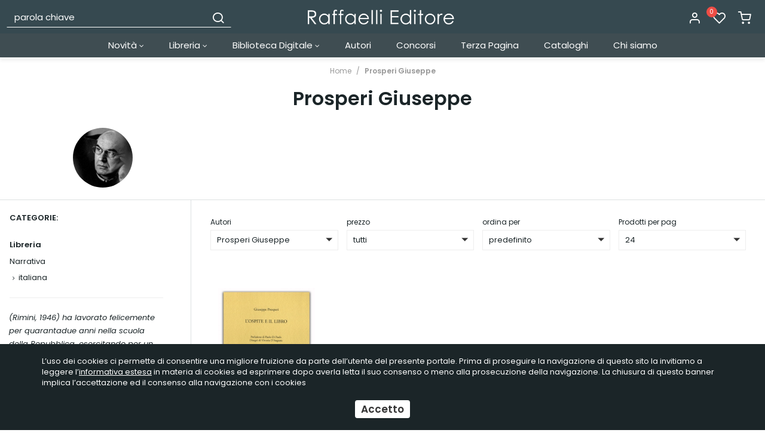

--- FILE ---
content_type: text/html; charset=UTF-8
request_url: https://www.raffaellieditore.com/prosperi_giuseppe
body_size: 21457
content:
<!DOCTYPE html>
<html lang="it">
  <head>
    <title>Prosperi Giuseppe</title>
    <meta charset="utf-8">
    <meta name="format-detection" content="telephone=no">
    <meta name="description" content="(Rimini, 1946) ha lavorato felicemente per quarantadue anni nella scuola della Repubblica, esercitando per un trentennio la funzione di preside. Ha pubblicato d">
    <meta name="robots" content="index,follow">
    <meta name="generator" content="DAISUKE Ecommerce Platform by Pianetaitalia.com - Rimini - Italy">
    <meta http-equiv="X-UA-Compatible" content="IE=edge">
    <meta name="viewport" content="width=device-width, initial-scale=1">
    <meta property="og:url" content="https://www.raffaellieditore.com/">
    <meta property="og:type" content="article">
    <meta property="og:title" content="Prosperi Giuseppe">
    <meta property="og:description" content="(Rimini, 1946) ha lavorato felicemente per quarantadue anni nella scuola della Repubblica, esercitando per un trentennio la funzione di preside. Ha pubblicato d">
        <link rel="canonical" href="https://www.raffaellieditore.com/prosperi_giuseppe">
      <link rel="alternate" hreflang="" href="https://www.raffaellieditore.com/prosperi_giuseppe">
    <link type="text/css" rel="stylesheet" href="https://cdnjs.cloudflare.com/ajax/libs/twitter-bootstrap/3.4.1/css/bootstrap.min.css">
    <link type="text/css" rel="stylesheet" href="https://cdnjs.cloudflare.com/ajax/libs/jquery.sumoselect/3.0.2/sumoselect.min.css">
    <link type="text/css" rel="stylesheet" href="https://cdnjs.cloudflare.com/ajax/libs/font-awesome/4.7.0/css/font-awesome.min.css">
    <link type="text/css" rel="stylesheet" href="/tpl/libs/icomoon/style.min.css">
    <link type="text/css" rel="stylesheet" href="/tpl/libs/icomoon-cat/style.min.css">
    <link type="text/css" rel="stylesheet" href="https://cdnjs.cloudflare.com/ajax/libs/jqueryui/1.12.1/jquery-ui.min.css">
        <link type="text/css" rel="preload" href="https://cdnjs.cloudflare.com/ajax/libs/animate.css/3.7.0/animate.min.css" as="style" onload="this.onload=null;this.rel='stylesheet'">
    <link type="text/css" rel="preload" href="https://cdnjs.cloudflare.com/ajax/libs/unibox/1.17.4/css/unibox.min.css" as="style" onload="this.onload=null;this.rel='stylesheet'">
    <link type="text/css" rel="preload" href="https://cdnjs.cloudflare.com/ajax/libs/magnific-popup.js/1.1.0/magnific-popup.min.css" as="style" onload="this.onload=null;this.rel='stylesheet'">
    <link type="text/css" rel="preload" href="https://cdnjs.cloudflare.com/ajax/libs/owl-carousel/1.3.3/owl.carousel.min.css" as="style" onload="this.onload=null;this.rel='stylesheet'">
    <link type="text/css" rel="preload" href="https://cdnjs.cloudflare.com/ajax/libs/owl-carousel/1.3.3/owl.theme.min.css" as="style" onload="this.onload=null;this.rel='stylesheet'">
    <link type="text/css" rel="preload" href="https://cdnjs.cloudflare.com/ajax/libs/owl-carousel/1.3.3/owl.transitions.min.css" as="style" onload="this.onload=null;this.rel='stylesheet'">
    <link type="text/css" rel="preload" href="https://cdnjs.cloudflare.com/ajax/libs/plyr/3.5.6/plyr.css" as="style" onload="this.onload=null;this.rel='stylesheet'">
    <link type="text/css" rel="preload" href="https://cdnjs.cloudflare.com/ajax/libs/jquery-footable/3.1.6/footable.bootstrap.min.css" as="style" onload="this.onload=null;this.rel='stylesheet'">
    <noscript>
            <link type="text/css" rel="stylesheet" href="https://cdnjs.cloudflare.com/ajax/libs/animate.css/3.7.0/animate.min.css">
            <link type="text/css" rel="stylesheet" href="https://cdnjs.cloudflare.com/ajax/libs/unibox/1.17.4/css/unibox.min.css">
      <link type="text/css" rel="stylesheet" href="https://cdnjs.cloudflare.com/ajax/libs/jqueryui/1.12.1/jquery-ui.min.css">
      <link type="text/css" rel="stylesheet" href="/tpl/css/style-social.min.css">
      <link type="text/css" rel="stylesheet" href="https://cdnjs.cloudflare.com/ajax/libs/magnific-popup.js/1.1.0/magnific-popup.min.css">
      <link type="text/css" rel="stylesheet" href="https://cdnjs.cloudflare.com/ajax/libs/owl-carousel/1.3.3/owl.carousel.min.css">
            <link type="text/css" rel="stylesheet" href="https://cdnjs.cloudflare.com/ajax/libs/owl-carousel/1.3.3/owl.transitions.min.css">
      <link type="text/css" rel="stylesheet" href="https://cdnjs.cloudflare.com/ajax/libs/plyr/3.5.6/plyr.css">
      <link type="text/css" rel="stylesheet" href="https://cdnjs.cloudflare.com/ajax/libs/jquery-footable/3.1.6/footable.bootstrap.min.css">
    </noscript>
    <link href="https://fonts.googleapis.com/css2?family=Merriweather:ital@1&family=Poppins:ital,wght@0,400;0,600;0,700;1,400&display=swap" rel="stylesheet">
    <link type="text/css" rel="stylesheet" href="/tpl/css/style.css">
        <script src="https://cdnjs.cloudflare.com/ajax/libs/jquery/1.12.4/jquery.min.js"></script>
    <!-- HTML5 shim and Respond.js IE8 support of HTML5 elements and media queries -->
    <!--[if lt IE 9]>
    <script src="//oss.maxcdn.com/html5shiv/3.7.3/html5shiv.min.js"></script>
    <script src="//oss.maxcdn.com/respond/1.4.2/respond.min.js"></script>
    <![endif]-->
<!-- Global Site Tag (gtag.js) - Google Analytics -->
<script async src="https://www.googletagmanager.com/gtag/js?G-BVGT17LS52"></script>
<script>
  window.dataLayer = window.dataLayer || [];
  function gtag(){ dataLayer.push(arguments); }
  gtag('js', new Date());

  gtag('config', 'G-BVGT17LS52', { 'anonymize_ip': true });
</script>


</head>
<body>
  
  <div class="overlay-canvas"></div>
      
        <div class="correction"></div>
  <div class="wrapper-affix">
    <div class="testa">
      <div class="container container-f">
        <div class="row">
                    <div class="col-xs-6 col-sm-4 col-sm-push-4 col-md-4 col-md-push-4 col-lg-4">
            <div class="logo-wrapper">
              <ul class="list-inline">
                <li class="logo">
                  <a href="https://www.raffaellieditore.com" title="Raffaelli Editore">
                    <img class="img-responsive" src="https://www.raffaellieditore.com/data/logo.png" alt="Raffaelli Editore">
                                      </a>
                </li>
              </ul>
            </div>
          </div>
          <div class="col-xs-6 col-sm-4 col-sm-push-4 col-md-4 col-md-push-4 col-lg-4 col-lg-push-4">
            <div class="info text-right btns">
              <ul class="list-inline">
                <li class="visible-xs-inline-block"><a href="#" title="cerca" class="toggle-search"><i class="icon-search" aria-hidden="true"></i></a></li>
                                  <li class="hidden-xs"><a class="a_saveurl" href="https://www.raffaellieditore.com/login" title="Login"><i class="icon-user"></i> </a></li>
                                <li class="hidden-xs">
                  <div id="preferiti">
                    <div class="ajax-prodpref">
  <span>
          <i class="icon-heart" aria-hidden="true"></i>
      <span class="badge">0</span>
            </span>
</div>
                  </div>
                </li>
                <li>
                  <div id="cart">
                    <div class="ajax-cart">
  <span>
          <i class="icon-shopping-cart" aria-hidden="true"></i>
                  </span>
</div>
                  </div>
                </li>
                <li class="visible-xs-inline" ><a href="#" title="menu" class="tgl toggle-canvas d-inline"><i class="icon-menu" aria-hidden="true"></i></a></li>
              </ul>
            </div>
          </div>
          <div class="col-xs-12 col-sm-4 col-sm-pull-8 col-md-4 col-md-pull-8 col-lg-4 col-lg-pull-8">
            <div class="info text-right modal-search hidden-m">
              <ul class="list-inline list-table">
                <li class="hidden-xs hidden-lg hidden-xl"><a href="#" title="menu" class="tgl toggle-canvas d-inline"><i class="icon-menu" aria-hidden="true"></i></a></li>
                <li>
                  <div class="top_search">
  <form action="https://www.raffaellieditore.com/cerca" method="get" id="frm_cerca" role="search">
    <div class="input-group ">
      <input id="txt_cerca" type="text" class="form-control input" name="keywords" value="" placeholder="parola chiave" aria-label="parola chiave" required>
      <div class="input-group-btn">
        <button type="submit" class="btn" aria-label="Cerca"><i class="icon-search"></i></button>
      </div>
    </div>
  </form>
  <div class="toggler visible-xs">
      <i class="icon-x toggle-search"></i>
    </div>
</div>
<script>
  $(function() {

    $("#txt_cerca").unibox({
      suggestUrl: 'https://www.raffaellieditore.com/json_cerca_unibox?imagesize=60&term=',
      throttleTime: 300,
      minChars: 4,
      maxWidth: 400,
      extraHtml: '<a href="##link##" title="##name##"><div class="unibox-category">##category##</div> <div class="unibox-price">##price##</div></a>',
      showImagesSuggestions: true
    });

    $("#txt_cerca").keydown(function(event) {
      if(event.which == 13)
        $("#frm_cerca").submit();
    });

    $(document).on("click", ".top_search .unibox-selectable-img-container" , function(){
      url = $(this).next(".uniboxSearchContent").attr("href");
      window.location = url;
      return false;
    });
    /*
    $("#txt_cerca").autocomplete({
      source: "https://www.raffaellieditore.com/json_cerca",
      minLength: 3,
      select: function(event, ui) {
        $("#txt_cerca").val(ui.item.value);
        $("#frm_cerca").submit();
      },
      open: function(event, ui) {
        if (navigator.userAgent.match(/(iPod|iPhone|iPad)/))
          $('.ui-autocomplete').off('menufocus hover mouseover mouseenter');
      }
      // appendTo: $("form:first")
    }).data( "ui-autocomplete")._renderMenu = function( ul, items ) {
  		var that = this;
  		//ul.attr("class", "nav nav-pills nav-stacked");

      ul.css("max-height", "200px").css("overflow-y", "auto");
  		$.each( items, function(index, item) {
        console.log(item);
  			that._renderItemData(ul, item);
  		});
    };
    */

    $("#frm_cerca").validate({
      rules: {
        keywords: "required"
      },
      messages: {
        keywords: ""
      },
      submitHandler: function(form) {
        form.submit();
      }
    });
  });
</script>
                </li>
              </ul>
            </div>
          </div>
                </div>
      </div>
    </div>
    
    
          <div class="megamenu">
        <div id="wrappermenu">
          <div id="canvas_menu" class="navbar navbar-default" role="navigation">
            <div class="logo-overlay visible-xs visible-sm visible-md"><img class="img-responsive" src="https://www.raffaellieditore.com/data/logo.png" alt="Raffaelli Editore"></div>
            <a href="#" title="menu" class="toggle-canvas"><i class="icon-x visible-xs visible-sm visible-md" aria-hidden="true"></i></a>
            <div class="container">
              <div class="row">
                <div class="container-fluid">
                  <div class="wrappermenu">
                    <ul class="nav navbar-nav visible-xs visible-sm visible-md navbar-user">
                                              <li><a href="https://www.raffaellieditore.com/login" title="Login"><i class="icon-user"></i> Login</a></li>
                                            <li><a href="https://www.raffaellieditore.com/user_preferiti" title="I miei preferiti"><i class="icon-heart"></i> I miei preferiti</a></li>
                    </ul>
                    <ul class="nav navbar-nav">
                      
                                              
                                                        <li class="menu-item dropdown">
            <a class="dropdown-toggle bg1 disabled" data-toggle="dropdown" href="https://www.raffaellieditore.com/novita" title="Novità">
              Novità
               <i class="fa fa-angle-down hidden-xs hidden-sm" aria-hidden="true"></i>            </a>
            <i class="show-child fa fa-angle-right hidden-lg hidden-xl"></i>
                                        <div class="dropdown-menu">
                <div class="row no-gutters">
                  <div class="col-sm-12">
                    <ul class="list-unstyled hidelv1 list3">
                      
                                                        <li class="lv1">
            <a href="https://www.raffaellieditore.com/novita_libreria" title="Libreria"> Libreria</a>
            <i class="show-child fa fa-angle-right hidden-lg hidden-xl"></i>
                      </li>
                                                          <li class="lv1">
            <a href="https://www.raffaellieditore.com/novita_digitali" title="Digitali"> Digitali</a>
            <i class="show-child fa fa-angle-right hidden-lg hidden-xl"></i>
                      </li>
                  
                    </ul>
                  </div>
                </div>
              </div>
                      </li>
                                                          <li class="menu-item dropdown">
            <a class="dropdown-toggle bg4 disabled" data-toggle="dropdown" href="https://www.raffaellieditore.com/libreria" title="Libreria">
              Libreria
               <i class="fa fa-angle-down hidden-xs hidden-sm" aria-hidden="true"></i>            </a>
            <i class="show-child fa fa-angle-right hidden-lg hidden-xl"></i>
                                        <div class="dropdown-menu">
                <div class="row no-gutters">
                  <div class="col-sm-12">
                    <ul class="list-unstyled hidelv1">
                      
                                                        <li class="lv1 has-child">
            <a class="child" href="https://www.raffaellieditore.com/poesia_1" title="Poesia"><i class="icon-plus hidden-lg hidden-xl" aria-hidden="true"></i> Poesia</a>
            <i class="show-child fa fa-angle-right hidden-lg hidden-xl"></i>
                          <div class="dropdown-menu">
                <ul class="list-unstyled hidelv2">
                  
                                                        <li class="lv2">
            <a href="https://www.raffaellieditore.com/poesia_italiana" title="poesia italiana"> poesia italiana</a>
            <i class="show-child fa fa-angle-right hidden-lg hidden-xl"></i>
                      </li>
                                                          <li class="lv2">
            <a href="https://www.raffaellieditore.com/poesia_internazionale" title="poesia internazionale"> poesia internazionale</a>
            <i class="show-child fa fa-angle-right hidden-lg hidden-xl"></i>
                      </li>
                  
                </ul>
              </div>
                      </li>
                                                          <li class="lv1">
            <a href="https://www.raffaellieditore.com/almanacco" title="Almanacco "> Almanacco </a>
            <i class="show-child fa fa-angle-right hidden-lg hidden-xl"></i>
                      </li>
                                                          <li class="lv1">
            <a href="https://www.raffaellieditore.com/narrativa" title="Narrativa"> Narrativa</a>
            <i class="show-child fa fa-angle-right hidden-lg hidden-xl"></i>
                      </li>
                                                          <li class="lv1">
            <a href="https://www.raffaellieditore.com/saggistica" title="Saggistica"> Saggistica</a>
            <i class="show-child fa fa-angle-right hidden-lg hidden-xl"></i>
                      </li>
                                                          <li class="lv1">
            <a href="https://www.raffaellieditore.com/teatro" title="Teatro"> Teatro</a>
            <i class="show-child fa fa-angle-right hidden-lg hidden-xl"></i>
                      </li>
                  
                    </ul>
                  </div>
                </div>
              </div>
                      </li>
                                                          <li class="menu-item dropdown">
            <a class="dropdown-toggle bg12 disabled" data-toggle="dropdown" href="https://www.raffaellieditore.com/biblioteca-digitale" title="Biblioteca Digitale">
              Biblioteca Digitale
               <i class="fa fa-angle-down hidden-xs hidden-sm" aria-hidden="true"></i>            </a>
            <i class="show-child fa fa-angle-right hidden-lg hidden-xl"></i>
                                        <div class="dropdown-menu">
                <div class="row no-gutters">
                  <div class="col-sm-12">
                    <ul class="list-unstyled hidelv1">
                      
                                                        <li class="lv1">
            <a href="https://www.raffaellieditore.com/greci_e_latini" title="Antichi Greci e Latini"> Antichi Greci e Latini</a>
            <i class="show-child fa fa-angle-right hidden-lg hidden-xl"></i>
                      </li>
                                                          <li class="lv1">
            <a href="https://www.raffaellieditore.com/international-ebook-pdf-italiano" title="Letteratura italiana"> Letteratura italiana</a>
            <i class="show-child fa fa-angle-right hidden-lg hidden-xl"></i>
                      </li>
                                                          <li class="lv1">
            <a href="https://www.raffaellieditore.com/internazionale" title="Internazionale"> Internazionale</a>
            <i class="show-child fa fa-angle-right hidden-lg hidden-xl"></i>
                      </li>
                                                          <li class="lv1">
            <a href="https://www.raffaellieditore.com/contemporanea" title="Contemporanea"> Contemporanea</a>
            <i class="show-child fa fa-angle-right hidden-lg hidden-xl"></i>
                      </li>
                                                          <li class="lv1">
            <a href="https://www.raffaellieditore.com/letture_per_smartphone" title="Letture per smartphone"> Letture per smartphone</a>
            <i class="show-child fa fa-angle-right hidden-lg hidden-xl"></i>
                      </li>
                                                          <li class="lv1">
            <a href="https://www.raffaellieditore.com/audiolibri" title="Audiolibri"> Audiolibri</a>
            <i class="show-child fa fa-angle-right hidden-lg hidden-xl"></i>
                      </li>
                  
                    </ul>
                  </div>
                </div>
              </div>
                      </li>
                                                          <li class="menu-item ">
            <a class="dropdown-toggle bg19 disabled"  href="https://www.raffaellieditore.com/autori" title="Autori">
              Autori
                          </a>
            <i class="show-child fa fa-angle-right hidden-lg hidden-xl"></i>
                      </li>
                                                          <li class="menu-item ">
            <a class="dropdown-toggle bg20 disabled"  href="https://www.raffaellieditore.com/concorsi" title="Concorsi">
              Concorsi
                          </a>
            <i class="show-child fa fa-angle-right hidden-lg hidden-xl"></i>
                      </li>
                                                          <li class="menu-item ">
            <a class="dropdown-toggle bg21 disabled"  href="https://www.raffaellieditore.com/rivista_internazionale_terza_pagina" title="Terza Pagina">
              Terza Pagina
                          </a>
            <i class="show-child fa fa-angle-right hidden-lg hidden-xl"></i>
                      </li>
                                                          <li class="menu-item ">
            <a class="dropdown-toggle bg22 disabled"  href="https://www.raffaellieditore.com/https_//www_raffaellieditore_com/data/pagine/doc/39_pdf" title="Cataloghi">
              Cataloghi
                          </a>
            <i class="show-child fa fa-angle-right hidden-lg hidden-xl"></i>
                      </li>
                                                          <li class="menu-item ">
            <a class="dropdown-toggle bg23 disabled"  href="https://www.raffaellieditore.com/contact" title="Chi siamo">
              Chi siamo
                          </a>
            <i class="show-child fa fa-angle-right hidden-lg hidden-xl"></i>
                      </li>
                  
                                                                </ul>
                                        <div class="clearfix"></div>
                  </div>
                </div>
              </div>
            </div>
          </div>
        </div>
        <script>
          var breakpoint = 1199;
          var is_mobile = false;
          var old_is_mobile = null;
          var menu = $(".megamenu .dropdown ul");
          var toAffix = $(".wrapper-affix");
          var toCorrect = $(".correction");

          function remove_menu()
          {
            $("body").removeClass("body-offset-canvas");
            $("#canvas_menu").removeClass("show_canvas");
            $("#wrappermenu .dropdown").removeClass("open");
          }

          function show_menu()
          {
            $("body").addClass("body-offset-canvas");
            $("#canvas_menu").addClass("show_canvas");
          }

          $(function() {

            
            $(window).bind("load resize",function() {

              is_mobile = ($(window).width() < breakpoint) ? true : false;
              if(is_mobile != old_is_mobile)
              {
                if(is_mobile)
                {
                  $(".megamenu .dropdown").unbind("mouseenter mouseleave");
                  $(window).unbind("click").on("click", function(e) {
                    if ($("#canvas_menu").hasClass("show_canvas") && !$(e.target).hasClass("toggle-canvas") && !$(e.target).closest("#wrappermenu .nav").length)
                    {
                      remove_menu();
                      return false;
                    }
                    else if($(e.target).hasClass("toggle-canvas"))
                      show_menu();
                    $(".show-child").unbind("click").click(function(event) {
                                            window.location = $(this).prev("a").attr("href");
                      return false;
                    });
                                          $(".child").unbind("click").click(function(event) {
                        $(this).parent("li").toggleClass("open");
                        event.stopPropagation();
                        event.preventDefault();
                      });
                                      });
                }
                else
                {
                  $(window).unbind("click");
                  remove_menu();
                }
                old_is_mobile = is_mobile;
              }

            });

            $(".megamenu .menu-item").hover(
              function () {
                if($(this).hasClass("dropdown"))
                  $(".overlay-canvas").addClass("showed");
              },
              function () {
                $(".overlay-canvas").removeClass("showed");
              }
            );

            toAffix.affix({
              offset: {
                top: $(".bannertop").outerHeight() + $(".boxtop").outerHeight()
              }
            }).on("affix.bs.affix", function () {
              //toAffix.css("top", - toAffix.height());
              toCorrect.css("margin-top", toAffix.height());
            }).on("affix-top.bs.affix", function () {
              toCorrect.css("margin-top", "");
              toAffix.css("top", "");
            });

                          $(".a_saveurl").click(function() {
                if(this.href)
                {
                  $.cookie("return_url", this.href != location.href ? location.href : "", { path: '/' });
                  location.href = this.href;
                }
                return false;
              });
            
            $(".toggle-search").click(function(){
              $(".modal-search").toggleClass("hidden-m");
              $("body").toggleClass("ovfl");
              $("#txt_cerca" ).focus();
              return false;
            });

          });
        </script>
      </div>
      </div>

<div class="elenco">
  <div class="container container-f">
    <ol class="breadcrumb">
      <li><a href="https://www.raffaellieditore.com" title="Home">Home</a></li>
                    <li><a title="Prosperi Giuseppe" href="https://www.raffaellieditore.com/prosperi_giuseppe">Prosperi Giuseppe</a></li>
                </ol>
    <div class="row">
      <div class="container-fluid">
                  
                    <h1>Prosperi Giuseppe</h1>
            <div class="row">
        <div class="col-sm-10 col-sm-offset-1 col-xl-8 col-xl-offset-2">
          <div class="wrapper-media">
            <div class="media">
              <div class="media-left">
                                  <img class="imgcolsx" src="https://www.raffaellieditore.com/data/thumb_cache/_data_marche_img_L342_jpg_q_100.jpg" alt="Prosperi Giuseppe">
                              </div>
              <div class="media-body">
                                                  </div>
            </div>
          </div>
        </div>
      </div>
        

                                          </div>
    </div>
    <div class="row row-eq-height-md bordered">
      <div class="col-sm-12 col-md-3 col-lg-3 col-xl-2">
        <div class="sticky-col">
          <div class="row">
            <div class="col-sm-12 col-xl-12">
              <div class="wrapper-sx">
                                  <div class="cat-box">
    <div class="title-sx">
    <span>Categorie:</span>
  </div>
                <ul class="cat-sx">
      <li class="liv0"><a href="/"></a></li>
                        <li class="liv0"><a href="https://www.raffaellieditore.com/libreria/prosperi_giuseppe" title="Libreria">Libreria</a></li>
                                <li class="liv1"><a href="https://www.raffaellieditore.com/narrativa/prosperi_giuseppe" title="Narrativa">Narrativa</a></li>
                                <li class="liv2"><a href="https://www.raffaellieditore.com/italiana/prosperi_giuseppe" title="italiana">italiana</a></li>
                                                                                                                                                                                                                                                                                                                                                                                                                                                                                  </ul>
  </div>

                                                                  <div class="testoall txt">(Rimini, 1946) ha lavorato felicemente per quarantadue anni nella scuola della Repubblica, esercitando per un trentennio la funzione di preside. Ha pubblicato divagazioni storico-letterarie (<em>La Romagna in bicicletta</em>, Maggioli, 1984), (<em>Inverno centrale</em>, Pazzini, 2004) e velleit&agrave; poetiche (<em>Chiare ombre</em>, Paz&shy;zini, 1997), senza tralasciare mai la coltivazione dei campi.</div>
              
      
                              </div>
            </div>
          </div>
        </div>
      </div>

      <div class="col-sm-12 col-md-9 col-lg-9 col-lg-offset-0 col-xl-10">
        
                
        
                  <nav class="navbar navbar-default filtri filters">
          <div>
            <div class="navbar-header">
              <button type="button" class="navbar-toggle collapsed" data-toggle="collapse" data-target="#filter" aria-label="Filtra prodotti">
                <span class="sr-only">Toggle navigation</span>
                <svg xmlns="http://www.w3.org/2000/svg" class="icon icon-tabler icon-tabler-adjustments-horizontal" width="24" height="24" viewBox="0 0 24 24" stroke-width="0.5" stroke="#000" fill="none" stroke-linecap="round" stroke-linejoin="round">
                  <path stroke="none" d="M0 0h24v24H0z" fill="none"/>
                  <circle cx="14" cy="6" r="2" />
                  <line x1="4" y1="6" x2="12" y2="6" />
                  <line x1="16" y1="6" x2="20" y2="6" />
                  <circle cx="8" cy="12" r="2" />
                  <line x1="4" y1="12" x2="6" y2="12" />
                  <line x1="10" y1="12" x2="20" y2="12" />
                  <circle cx="17" cy="18" r="2" />
                  <line x1="4" y1="18" x2="15" y2="18" />
                  <line x1="19" y1="18" x2="20" y2="18" />
                </svg>
              </button>
              <a class="navbar-brand hidden-sm hidden-md hidden-lg" href="#filter" data-toggle="collapse">Filtra prodotti</a>
            </div>
            <div class="collapse navbar-collapse" id="filter">
              <form class="navbarform" role="search" method="get" action="">
                <div class="row">
                  <div class="visible-xs col-xs-12">
                    <div class="form-group">
                      <label for="u_selcategoria">Categorie:</label><br>
                      <select id="u_selcategoria" size="1"  class="form-control">
                        <option value="/"></option>
                                                                              <option value="https://www.raffaellieditore.com/libreria/prosperi_giuseppe">
                                                            Libreria
                            </option>
                                                                                                        <option value="https://www.raffaellieditore.com/narrativa/prosperi_giuseppe">
                                                                                                -
                                                                                            Narrativa
                            </option>
                                                                                                        <option value="https://www.raffaellieditore.com/italiana/prosperi_giuseppe">
                                                                                                -
                                                                  -
                                                                                            italiana
                            </option>
                                                                                                                                                                                                                                                                                                                                                                                                                                                                                                                                                                                                                                                                                                                                                                                                                                                                                                                                                                                                                                                                                                                                                                                                                                                                                                                                                                                                                                                                                                                                                                                                                                                                                                                                        </select>
                    </div>
                  </div>

                  <div class="col-xs-12 col-sm-4 col-md-4 col-lg-3 col-xl-2">
                    <div class="form-group">
                      <label for="u_selmarca">Autori</label><br>
                      <select id="u_selmarca" size="1"  class="form-control">
                        <option value="https://www.raffaellieditore.com/marche">Tutte</option>
                                                  <option value="https://www.raffaellieditore.com/carneci_magda"> Cârneci Magda</option>
                                                  <option value="https://www.raffaellieditore.com/aa_vv">AA.VV.</option>
                                                  <option value="https://www.raffaellieditore.com/accolla_giovanni_francesco">Accolla Giovanni Francesco</option>
                                                  <option value="https://www.raffaellieditore.com/acquabona_plinio">Acquabona Plinio</option>
                                                  <option value="https://www.raffaellieditore.com/adwaita_johan_a_der_mouw_">Adwaita (Johan A. dèr Mouw)</option>
                                                  <option value="https://www.raffaellieditore.com/alberti_leon_battista">Alberti Leon Battista</option>
                                                  <option value="https://www.raffaellieditore.com/aleramo_sibilla">Aleramo Sibilla</option>
                                                  <option value="https://www.raffaellieditore.com/alfieri_vittorio">Alfieri Vittorio</option>
                                                  <option value="https://www.raffaellieditore.com/aliaga_cristian">Aliaga Cristian</option>
                                                  <option value="https://www.raffaellieditore.com/alighieri_dante">Alighieri Dante</option>
                                                  <option value="https://www.raffaellieditore.com/amadei_filippo">Amadei Filippo</option>
                                                  <option value="https://www.raffaellieditore.com/amadori_gabriele">Amadori Gabriele</option>
                                                  <option value="https://www.raffaellieditore.com/anceschi_luciano">Anceschi Luciano</option>
                                                  <option value="https://www.raffaellieditore.com/angelucci_alberto">Angelucci Alberto</option>
                                                  <option value="https://www.raffaellieditore.com/angiolieri_cecco">Angiolieri Cecco</option>
                                                  <option value="https://www.raffaellieditore.com/anna_dalle_crete">anna dalle crete</option>
                                                  <option value="https://www.raffaellieditore.com/anonimo">ANONIMO</option>
                                                  <option value="https://www.raffaellieditore.com/antonellini_marco">Antonellini Marco</option>
                                                  <option value="https://www.raffaellieditore.com/apollonio_rodio">Apollonio Rodio</option>
                                                  <option value="https://www.raffaellieditore.com/apuleio_lucio">Apuleio Lucio</option>
                                                  <option value="https://www.raffaellieditore.com/arabia_juan">Arabia Juan</option>
                                                  <option value="https://www.raffaellieditore.com/aragno_marco">Aragno Marco</option>
                                                  <option value="https://www.raffaellieditore.com/arbizzoni_guido">Arbizzoni Guido</option>
                                                  <option value="https://www.raffaellieditore.com/arcangeli_gaetano">Arcangeli Gaetano</option>
                                                  <option value="https://www.raffaellieditore.com/ardini_carlo">Ardini Carlo</option>
                                                  <option value="https://www.raffaellieditore.com/are_caverni_lidia">Are Caverni Lidia</option>
                                                  <option value="https://www.raffaellieditore.com/aretino_pietro">Aretino Pietro</option>
                                                  <option value="https://www.raffaellieditore.com/ariosto_ludovico">Ariosto Ludovico</option>
                                                  <option value="https://www.raffaellieditore.com/aristofane">Aristofane</option>
                                                  <option value="https://www.raffaellieditore.com/aristotele">Aristotele</option>
                                                  <option value="https://www.raffaellieditore.com/armando">ARMANDO</option>
                                                  <option value="https://www.raffaellieditore.com/artusi_pellegrino">Artusi Pellegrino</option>
                                                  <option value="https://www.raffaellieditore.com/bagnoli_corrado">Bagnoli Corrado</option>
                                                  <option value="https://www.raffaellieditore.com/balbo_italo">Balbo Italo</option>
                                                  <option value="https://www.raffaellieditore.com/baldassari_tolmino">Baldassari Tolmino</option>
                                                  <option value="https://www.raffaellieditore.com/baldini_ettore">Baldini Ettore</option>
                                                  <option value="https://www.raffaellieditore.com/baldini_subini_giuseppina">Baldini Subini Giuseppina</option>
                                                  <option value="https://www.raffaellieditore.com/ballerini_paola">Ballerini Paola</option>
                                                  <option value="https://www.raffaellieditore.com/bang_hermann">Bang Hermann</option>
                                                  <option value="https://www.raffaellieditore.com/bardelli_dianella">Bardelli Dianella</option>
                                                  <option value="https://www.raffaellieditore.com/barreto_igor">Barreto Igor</option>
                                                  <option value="https://www.raffaellieditore.com/baudelaire_charles">Baudelaire Charles</option>
                                                  <option value="https://www.raffaellieditore.com/bauzone_cinzia">Bauzone Cinzia</option>
                                                  <option value="https://www.raffaellieditore.com/beccaria_cesare">Beccaria Cesare</option>
                                                  <option value="https://www.raffaellieditore.com/bedetti_romano">Bedetti Romano</option>
                                                  <option value="https://www.raffaellieditore.com/behramo__lu_ataol">Behramoğlu Ataol</option>
                                                  <option value="https://www.raffaellieditore.com/belbel_sergi">Belbel Sergi</option>
                                                  <option value="https://www.raffaellieditore.com/belli_gioconda">Belli Gioconda</option>
                                                  <option value="https://www.raffaellieditore.com/belsky_lagazzi_ines">Belsky Lagazzi Ines</option>
                                                  <option value="https://www.raffaellieditore.com/beltramelli_antonio">Beltramelli Antonio</option>
                                                  <option value="https://www.raffaellieditore.com/benavides_horacio">Benavides Horacio</option>
                                                  <option value="https://www.raffaellieditore.com/benedetti_benedetto">Benedetti Benedetto</option>
                                                  <option value="https://www.raffaellieditore.com/benedetti_pierpaolo">Benedetti Pierpaolo</option>
                                                  <option value="https://www.raffaellieditore.com/benedetto_da_norcia">Benedetto da Norcia</option>
                                                  <option value="https://www.raffaellieditore.com/benini_sforza_luciano">Benini Sforza Luciano</option>
                                                  <option value="https://www.raffaellieditore.com/benitez_luis">Benítez Luis</option>
                                                  <option value="https://www.raffaellieditore.com/bernardez_mariana">Bernárdez Mariana</option>
                                                  <option value="https://www.raffaellieditore.com/berni_antonella">Berni Antonella</option>
                                                  <option value="https://www.raffaellieditore.com/bertola_aurelio_de_giorgi">Bertola Aurelio de'Giorgi</option>
                                                  <option value="https://www.raffaellieditore.com/bertolini_maddalena">Bertolini Maddalena</option>
                                                  <option value="https://www.raffaellieditore.com/bertozzi_marco">Bertozzi Marco</option>
                                                  <option value="https://www.raffaellieditore.com/bertozzi_roberta">Bertozzi Roberta</option>
                                                  <option value="https://www.raffaellieditore.com/carlo_betocchi_1">Betocchi Carlo</option>
                                                  <option value="https://www.raffaellieditore.com/biagi_elda">Biagi Elda</option>
                                                  <option value="https://www.raffaellieditore.com/bianchi_alessandro">Bianchi Alessandro</option>
                                                  <option value="https://www.raffaellieditore.com/bianchi_emiliano">Bianchi Emiliano</option>
                                                  <option value="https://www.raffaellieditore.com/bianchi_isidoro">Bianchi Isidoro</option>
                                                  <option value="https://www.raffaellieditore.com/bianchi_lorena">Bianchi Lorena</option>
                                                  <option value="https://www.raffaellieditore.com/biggio_maria_cristina">Biggio Maria Cristina</option>
                                                  <option value="https://www.raffaellieditore.com/binet_alfred_e_de_lorde_andre">Binet Alfred e De Lorde André</option>
                                                  <option value="https://www.raffaellieditore.com/biondi_daniele">Biondi Daniele</option>
                                                  <option value="https://www.raffaellieditore.com/biondi_giancarlo">Biondi Giancarlo</option>
                                                  <option value="https://www.raffaellieditore.com/biondi_marzia">Biondi Marzia</option>
                                                  <option value="https://www.raffaellieditore.com/bissacco_diego">Bissacco Diego</option>
                                                  <option value="https://www.raffaellieditore.com/bo_carlo">Bo Carlo</option>
                                                  <option value="https://www.raffaellieditore.com/boccaccio_giovanni">Boccaccio Giovanni</option>
                                                  <option value="https://www.raffaellieditore.com/boccanera_jorge">Boccanera Jorge</option>
                                                  <option value="https://www.raffaellieditore.com/bogliolo_giovanni_battista">Bogliolo Giovanni Battista </option>
                                                  <option value="https://www.raffaellieditore.com/bohorquez_godoy_marisol">Bohórquez Godoy Marisol </option>
                                                  <option value="https://www.raffaellieditore.com/boiardo_matteo_maria">Boiardo Matteo Maria </option>
                                                  <option value="https://www.raffaellieditore.com/bojorquez_mario">Bojórquez Mario </option>
                                                  <option value="https://www.raffaellieditore.com/bonacci_anna">Bonacci Anna</option>
                                                  <option value="https://www.raffaellieditore.com/bonifazi_lorenza">Bonifazi Lorenza</option>
                                                  <option value="https://www.raffaellieditore.com/bonizzato_giuliano">Bonizzato Giuliano</option>
                                                  <option value="https://www.raffaellieditore.com/boran_pat">Boran Pat</option>
                                                  <option value="https://www.raffaellieditore.com/bozalongo_javier">Bozalongo Javier</option>
                                                  <option value="https://www.raffaellieditore.com/braga_giuseppe">Braga Giuseppe</option>
                                                  <option value="https://www.raffaellieditore.com/brandoli_lucia">Brandoli Lucia</option>
                                                  <option value="https://www.raffaellieditore.com/bresciani_antonio">Bresciani Antonio</option>
                                                  <option value="https://www.raffaellieditore.com/brullo_davide">Brullo Davide</option>
                                                  <option value="https://www.raffaellieditore.com/brunetti_umberto">Brunetti Umberto</option>
                                                  <option value="https://www.raffaellieditore.com/bunston_anna">Bunston de Bary Anna </option>
                                                  <option value="https://www.raffaellieditore.com/michelangelo">Buonarroti Michelangelo</option>
                                                  <option value="https://www.raffaellieditore.com/busetto_vicari_anna">Busetto Vicari Anna</option>
                                                  <option value="https://www.raffaellieditore.com/byron_george_gordon">Byron George Gordon</option>
                                                  <option value="https://www.raffaellieditore.com/cadavid_jorge">Cadavid Jorge</option>
                                                  <option value="https://www.raffaellieditore.com/calbucci_domenico">Calbucci Domenico</option>
                                                  <option value="https://www.raffaellieditore.com/calcagnini_giannino">Calcagnini Giannino</option>
                                                  <option value="https://www.raffaellieditore.com/callimaco">Callimaco</option>
                                                  <option value="https://www.raffaellieditore.com/camoes_luis_vaz_de">Camões Luís Vaz de</option>
                                                  <option value="https://www.raffaellieditore.com/campana_dino">Campana Dino</option>
                                                  <option value="https://www.raffaellieditore.com/campana_marco">Campana Marco</option>
                                                  <option value="https://www.raffaellieditore.com/campana_nadia">Campana Nadia</option>
                                                  <option value="https://www.raffaellieditore.com/campanella_tommaso">Campanella Tommaso</option>
                                                  <option value="https://www.raffaellieditore.com/camporesi_caterina">Camporesi Caterina</option>
                                                  <option value="https://www.raffaellieditore.com/campos_marco_antonio">Campos Marco Antonio</option>
                                                  <option value="https://www.raffaellieditore.com/camus_albert">Camus Albert</option>
                                                  <option value="https://www.raffaellieditore.com/cantarini_bruno">Cantarini Bruno</option>
                                                  <option value="https://www.raffaellieditore.com/capuana_luigi">Capuana Luigi</option>
                                                  <option value="https://www.raffaellieditore.com/capucci_giovanna">Capucci Giovanna</option>
                                                  <option value="https://www.raffaellieditore.com/carducci_giosue">Carducci Giosuè</option>
                                                  <option value="https://www.raffaellieditore.com/carifi_roberto">Carifi Roberto</option>
                                                  <option value="https://www.raffaellieditore.com/carrasco_german">Carrasco Germán</option>
                                                  <option value="https://www.raffaellieditore.com/carroll_lewis">Carroll Lewis</option>
                                                  <option value="https://www.raffaellieditore.com/casadei_franco">Casadei Franco</option>
                                                  <option value="https://www.raffaellieditore.com/casanova_giacomo">Casanova Giacomo</option>
                                                  <option value="https://www.raffaellieditore.com/casetti_rosalba">Casetti Rosalba</option>
                                                  <option value="https://www.raffaellieditore.com/castellani_leonardo">Castellani Leonardo</option>
                                                  <option value="https://www.raffaellieditore.com/castiglione_baldassarre">Castiglione Baldassarre</option>
                                                  <option value="https://www.raffaellieditore.com/castilla_leopoldo">Castilla Leopoldo</option>
                                                  <option value="https://www.raffaellieditore.com/castro_aurora">Castro Aurora</option>
                                                  <option value="https://www.raffaellieditore.com/caterina_da_siena">Caterina da Siena</option>
                                                  <option value="https://www.raffaellieditore.com/cavalcanti_guido">Cavalcanti Guido</option>
                                                  <option value="https://www.raffaellieditore.com/cavallaro_fabrizio">Cavallaro Fabrizio</option>
                                                  <option value="https://www.raffaellieditore.com/cecco_d_ascoli">Cecco D'Ascoli</option>
                                                  <option value="https://www.raffaellieditore.com/cechov_anton">Cechov Anton</option>
                                                  <option value="https://www.raffaellieditore.com/cerboni_baiardi_giorgio">Cerboni Baiardi Giorgio</option>
                                                  <option value="https://www.raffaellieditore.com/cerda_hernan_lavin">Cerda Hernán Lavín </option>
                                                  <option value="https://www.raffaellieditore.com/cervantes_saavedra_miguel_de_">Cervantes Saavedra Miguel (de)</option>
                                                  <option value="https://www.raffaellieditore.com/cesari_adelia">Cesari Adelia</option>
                                                  <option value="https://www.raffaellieditore.com/ceva_paola_daniela">Ceva Paola Daniela</option>
                                                  <option value="https://www.raffaellieditore.com/chavez_casazola_gabriel">Chávez Casazola Gabriel</option>
                                                  <option value="https://www.raffaellieditore.com/chesterton_gilbert_keith">Chesterton Gilbert Keith</option>
                                                  <option value="https://www.raffaellieditore.com/chicchi_francesca">Chicchi Francesca</option>
                                                  <option value="https://www.raffaellieditore.com/chiosi_maria_luigia">Chiosi Maria Luigia</option>
                                                  <option value="https://www.raffaellieditore.com/agatha_christie">Christie Agatha </option>
                                                  <option value="https://www.raffaellieditore.com/chumachero_ali">Chumachero Alí</option>
                                                  <option value="https://www.raffaellieditore.com/ciarrocchi_vittorio">Ciarrocchi Vittorio</option>
                                                  <option value="https://www.raffaellieditore.com/cicala_valeria">Cicala Valeria</option>
                                                  <option value="https://www.raffaellieditore.com/cielo_d_alcamo">Cielo d'Alcamo</option>
                                                  <option value="https://www.raffaellieditore.com/cignoli_pier_luigi">Cignoli Pier Luigi</option>
                                                  <option value="https://www.raffaellieditore.com/cisneros_antonio">Cisneros Antonio</option>
                                                  <option value="https://www.raffaellieditore.com/civitareale_pietro">Civitareale Pietro</option>
                                                  <option value="https://www.raffaellieditore.com/clariond_jeanette">Clariond Jeanette L.</option>
                                                  <option value="https://www.raffaellieditore.com/cleri_bonita">Cleri Bonita</option>
                                                  <option value="https://www.raffaellieditore.com/clo_matteo">Clo' Matteo</option>
                                                  <option value="https://www.raffaellieditore.com/coco_emilio">Coco Emilio</option>
                                                  <option value="https://www.raffaellieditore.com/colciago_giovanni_1">Colciago Giovanni</option>
                                                  <option value="https://www.raffaellieditore.com/collenuccio_pandolfo">Collenùccio Pandolfo</option>
                                                  <option value="https://www.raffaellieditore.com/collodi_carlo">Collodi Carlo</option>
                                                  <option value="https://www.raffaellieditore.com/compiuta_donzella">Compiuta Donzella</option>
                                                  <option value="https://www.raffaellieditore.com/confucio">Confucio</option>
                                                  <option value="https://www.raffaellieditore.com/congdon_william">Congdon William</option>
                                                  <option value="https://www.raffaellieditore.com/constantinescu_cristiana">Constantinescu Cristiana</option>
                                                  <option value="https://www.raffaellieditore.com/contadini_selene">Contadini Selene</option>
                                                  <option value="https://www.raffaellieditore.com/conte_alessandra">Conte Alessandra</option>
                                                  <option value="https://www.raffaellieditore.com/conti_erika">Conti Erika</option>
                                                  <option value="https://www.raffaellieditore.com/contreras_herrera_jorge">Contreras Herrera Jorge </option>
                                                  <option value="https://www.raffaellieditore.com/copioli_rosita">Copioli Rosita</option>
                                                  <option value="https://www.raffaellieditore.com/corazzini_sergio">Corazzini Sergio</option>
                                                  <option value="https://www.raffaellieditore.com/corna_antonella">Corna Antonella</option>
                                                  <option value="https://www.raffaellieditore.com/corniani_giovan_batista">Corniani Giovan Batista</option>
                                                  <option value="https://www.raffaellieditore.com/corraducci_laura">Corraducci Laura</option>
                                                  <option value="https://www.raffaellieditore.com/costantini_federico">Costantini Federico</option>
                                                  <option value="https://www.raffaellieditore.com/courtoisie_rafael">Courtoisie Rafael</option>
                                                  <option value="https://www.raffaellieditore.com/cozzoli_vittorio">Cozzoli Vittorio</option>
                                                  <option value="https://www.raffaellieditore.com/crespo_luis_alberto">Crespo Luis Alberto</option>
                                                  <option value="https://www.raffaellieditore.com/croce_benedetto">Croce Benedetto</option>
                                                  <option value="https://www.raffaellieditore.com/croce_carlo">Croce Carlo</option>
                                                  <option value="https://www.raffaellieditore.com/d_albo_maria">D'Albo Maria</option>
                                                  <option value="https://www.raffaellieditore.com/d_alessio_pasquale">D'Alessio Pasquale</option>
                                                  <option value="https://www.raffaellieditore.com/d_amico_marina">D'Amico Marina</option>
                                                  <option value="https://www.raffaellieditore.com/d_amico_sinatti_franca">D'Amico Sinatti Franca</option>
                                                  <option value="https://www.raffaellieditore.com/d_angelo_biagio">D'Angelo Biagio</option>
                                                  <option value="https://www.raffaellieditore.com/d_annunzio_gabriele">D'Annunzio Gabriele</option>
                                                  <option value="https://www.raffaellieditore.com/d_arle_marcella">d'Arle Marcella</option>
                                                  <option value="https://www.raffaellieditore.com/dall_ara_graziano">Dall'Ara Graziano</option>
                                                  <option value="https://www.raffaellieditore.com/dalton_roque">Dalton Roque</option>
                                                  <option value="https://www.raffaellieditore.com/darconza_gianni">Darconza Gianni</option>
                                                  <option value="https://www.raffaellieditore.com/darwin_charles">Darwin Charles</option>
                                                  <option value="https://www.raffaellieditore.com/davidson_stefano">Davidson Stefano</option>
                                                  <option value="https://www.raffaellieditore.com/de_albentiis_matteo">de Albentiis Matteo</option>
                                                  <option value="https://www.raffaellieditore.com/de_carolis_chetro">De Carolis Chetro </option>
                                                  <option value="https://www.raffaellieditore.com/de_chirico_giorgio">De Chirico Giorgio</option>
                                                  <option value="https://www.raffaellieditore.com/de_gennaro_damiana">De Gennaro Damiana</option>
                                                  <option value="https://www.raffaellieditore.com/de_gregorio_anna_elisa">De Gregorio Anna Elisa</option>
                                                  <option value="https://www.raffaellieditore.com/de_la_boetie">de La Boétie Étienne</option>
                                                  <option value="https://www.raffaellieditore.com/de_larra_mariano_jose">de Larra Mariano José</option>
                                                  <option value="https://www.raffaellieditore.com/de_luigi_milena">De Luigi Milena</option>
                                                  <option value="https://www.raffaellieditore.com/de_marchi_lella">De Marchi Lella</option>
                                                  <option value="https://www.raffaellieditore.com/de_montherlant_henry">De Montherlant Henry</option>
                                                  <option value="https://www.raffaellieditore.com/de_pisis_filippo">De Pisis Filippo</option>
                                                  <option value="https://www.raffaellieditore.com/de_rachewiltz_boris">de Rachewiltz Boris</option>
                                                  <option value="https://www.raffaellieditore.com/de_rachewiltz_mary">de Rachewiltz Mary</option>
                                                  <option value="https://www.raffaellieditore.com/de_rachewiltz_patrizia">de Rachewiltz Patrizia</option>
                                                  <option value="https://www.raffaellieditore.com/de_roberto_federico">De Roberto Federico</option>
                                                  <option value="https://www.raffaellieditore.com/de_sade_alphonse_donatien_francois">De Sade Alphonse Donatien François</option>
                                                  <option value="https://www.raffaellieditore.com/de_vasconcelos_jose_manuel">de Vasconcelos José Manuel</option>
                                                  <option value="https://www.raffaellieditore.com/de_medici_lorenzo">De' Medici Lorenzo</option>
                                                  <option value="https://www.raffaellieditore.com/del_mar_alexander">Del Mar Alexander</option>
                                                  <option value="https://www.raffaellieditore.com/del_pelo_pardi_giulio">Del Pelo Pardi Giulio</option>
                                                  <option value="https://www.raffaellieditore.com/del_valle_mario">del Valle Mario </option>
                                                  <option value="https://www.raffaellieditore.com/deledda_grazia">Deledda Grazia</option>
                                                  <option value="https://www.raffaellieditore.com/della_casa_giovanni">Della Casa Giovanni</option>
                                                  <option value="https://www.raffaellieditore.com/della_mea_vincenzo">Della Mea Vincenzo</option>
                                                  <option value="https://www.raffaellieditore.com/della_rosa_grazia">Della Rosa Grazia</option>
                                                  <option value="https://www.raffaellieditore.com/demi_cinzia">Demi Cinzia</option>
                                                  <option value="https://www.raffaellieditore.com/demostene">Demostene</option>
                                                  <option value="https://www.raffaellieditore.com/desideri_adele">Desideri Adele</option>
                                                  <option value="https://www.raffaellieditore.com/di_cicco_naldini_donatella">Di Cicco Naldini Donatella</option>
                                                  <option value="https://www.raffaellieditore.com/di_lisio_grazia">Di Lisio Grazia</option>
                                                  <option value="https://www.raffaellieditore.com/di_luca_donato">Di Luca Donato</option>
                                                  <option value="https://www.raffaellieditore.com/diaz-granados_federico">Díaz-Granados Federico</option>
                                                  <option value="https://www.raffaellieditore.com/diaz-granados_jose_luis">Díaz-Granados José Luis</option>
                                                  <option value="https://www.raffaellieditore.com/donati_samuele">Donati Samuele</option>
                                                  <option value="https://www.raffaellieditore.com/donne_john">Donne John</option>
                                                  <option value="https://www.raffaellieditore.com/dostoevskij_fedor_michajlovic">Dostoevskij Fëdor Michajlovič</option>
                                                  <option value="https://www.raffaellieditore.com/droogenbroodt_germain">Droogenbroodt Germain</option>
                                                  <option value="https://www.raffaellieditore.com/dubrovic_simone">Dubrovic Simone</option>
                                                  <option value="https://www.raffaellieditore.com/eliot_thomas_stearns">Eliot Thomas Stearns</option>
                                                  <option value="https://www.raffaellieditore.com/emmens">Emmens Jan Ameling</option>
                                                  <option value="https://www.raffaellieditore.com/epstein_daniel_mark">Epstein Daniel Mark</option>
                                                  <option value="https://www.raffaellieditore.com/erasmo_da_rotterdam">Erasmo da Rotterdam</option>
                                                  <option value="https://www.raffaellieditore.com/erodoto">Erodoto</option>
                                                  <option value="https://www.raffaellieditore.com/eschilo">Eschilo</option>
                                                  <option value="https://www.raffaellieditore.com/esiodo">Esiodo</option>
                                                  <option value="https://www.raffaellieditore.com/esposito_alberto">Esposito Alberto</option>
                                                  <option value="https://www.raffaellieditore.com/euripide">Euripide</option>
                                                  <option value="https://www.raffaellieditore.com/evola_julius">Evola Julius</option>
                                                  <option value="https://www.raffaellieditore.com/fabbri_lidiana">Fabbri Lidiana</option>
                                                  <option value="https://www.raffaellieditore.com/fabbri_sergio">Fabbri Sergio</option>
                                                  <option value="https://www.raffaellieditore.com/fabbri_valerio">Fabbri Valerio</option>
                                                  <option value="https://www.raffaellieditore.com/fabbrucci_enzo">Fabbrucci Enzo</option>
                                                  <option value="https://www.raffaellieditore.com/fabi_angelo">Fabi Angelo</option>
                                                  <option value="https://www.raffaellieditore.com/faini_marco">Faini Marco</option>
                                                  <option value="https://www.raffaellieditore.com/fani_vincenzo">Fani Vincenzo</option>
                                                  <option value="https://www.raffaellieditore.com/fantuzzi_matteo">Fantuzzi Matteo</option>
                                                  <option value="https://www.raffaellieditore.com/fazio_raffaela">Fazio Raffaela</option>
                                                  <option value="https://www.raffaellieditore.com/fellini_trubbiani">Fellini / Trubbiani</option>
                                                  <option value="https://www.raffaellieditore.com/feria_luis">Feria Luis</option>
                                                  <option value="https://www.raffaellieditore.com/fernandez_arellano_francisco_de_asis">Fernández Arellano Francisco de Asís</option>
                                                  <option value="https://www.raffaellieditore.com/ferraris_aldo">Ferraris Aldo</option>
                                                  <option value="https://www.raffaellieditore.com/ferrati_lucia">Ferrati Lucia</option>
                                                  <option value="https://www.raffaellieditore.com/ferro_carmen_leonor">Ferro Carmen Leonor</option>
                                                  <option value="https://www.raffaellieditore.com/filiberti_gigi">Filiberti Gigi</option>
                                                  <option value="https://www.raffaellieditore.com/finzi_zara">Finzi Zara</option>
                                                  <option value="https://www.raffaellieditore.com/flamand_dinu">Flămând Dinu </option>
                                                  <option value="https://www.raffaellieditore.com/flaubert_gustave">Flaubert Gustave </option>
                                                  <option value="https://www.raffaellieditore.com/fogazzaro_antonio">Fogazzaro Antonio</option>
                                                  <option value="https://www.raffaellieditore.com/folgore_da_san_gimignano">Folgóre da San Gimignano</option>
                                                  <option value="https://www.raffaellieditore.com/fondazione_ceur">Fondazione CEUR</option>
                                                  <option value="https://www.raffaellieditore.com/foschini_sabrina">Foschini Sabrina</option>
                                                  <option value="https://www.raffaellieditore.com/foscolo_ugo">Foscolo Ugo</option>
                                                  <option value="https://www.raffaellieditore.com/fraccacreta_alberto">Fraccacreta Alberto</option>
                                                  <option value="https://www.raffaellieditore.com/fragoso_torres_daniel">Fragoso Torres Daniel</option>
                                                  <option value="https://www.raffaellieditore.com/franceschi_vittorio">Franceschi Vittorio</option>
                                                  <option value="https://www.raffaellieditore.com/francesconi_rodolfo">Francesconi Rodolfo</option>
                                                  <option value="https://www.raffaellieditore.com/frascaroli_elisabetta">Frascaroli Elisabetta</option>
                                                  <option value="https://www.raffaellieditore.com/frigo_alberto">Frigo Alberto</option>
                                                  <option value="https://www.raffaellieditore.com/fucci_gianni">Fucci Gianni</option>
                                                  <option value="https://www.raffaellieditore.com/furnari_gianluca">Fùrnari Gianluca</option>
                                                  <option value="https://www.raffaellieditore.com/gabellini_francesco">Gabellini Francesco</option>
                                                  <option value="https://www.raffaellieditore.com/gabellini_roberto">Gabellini Roberto</option>
                                                  <option value="https://www.raffaellieditore.com/galante_nicola">Galante Nicola</option>
                                                  <option value="https://www.raffaellieditore.com/galilei_galileo">Galilei Galileo</option>
                                                  <option value="https://www.raffaellieditore.com/garcia_lopez_maria_esther">García López María Esther</option>
                                                  <option value="https://www.raffaellieditore.com/gardelli_giuliana">Gardelli Giuliana</option>
                                                  <option value="https://www.raffaellieditore.com/garuffi_giuseppe_malatesta">Garuffi Giuseppe Malatesta</option>
                                                  <option value="https://www.raffaellieditore.com/geminiani_gabriele">Geminiani Gabriele</option>
                                                  <option value="https://www.raffaellieditore.com/gemo_giuliano">Gemo Giuliano</option>
                                                  <option value="https://www.raffaellieditore.com/giacomo_da_lentini">Giacomo da Lentini</option>
                                                  <option value="https://www.raffaellieditore.com/giacosa_giuseppe">Giacosa Giuseppe</option>
                                                  <option value="https://www.raffaellieditore.com/giandrini_davide">Giandrini Davide</option>
                                                  <option value="https://www.raffaellieditore.com/giannini_rita">Giannini Rita</option>
                                                  <option value="https://www.raffaellieditore.com/gigli_daniele">Gigli Daniele</option>
                                                  <option value="https://www.raffaellieditore.com/gigli_ivo">Gigli Ivo</option>
                                                  <option value="https://www.raffaellieditore.com/giordano_bruno">Giordano Bruno</option>
                                                  <option value="https://www.raffaellieditore.com/giorgetti_daniela">Giorgetti Daniela</option>
                                                  <option value="https://www.raffaellieditore.com/giovagnoli_giorgio">Giovagnoli Giorgio</option>
                                                  <option value="https://www.raffaellieditore.com/giovannelli_marina">Giovannelli Marina</option>
                                                  <option value="https://www.raffaellieditore.com/goethe">Goethe Johann Wolfgang</option>
                                                  <option value="https://www.raffaellieditore.com/gogol">Gogol' Nikolaj Vasil'evič</option>
                                                  <option value="https://www.raffaellieditore.com/goldoni_carlo">Goldoni Carlo</option>
                                                  <option value="https://www.raffaellieditore.com/gomez_giovanny">Gómez Giovanny</option>
                                                  <option value="https://www.raffaellieditore.com/gori_gianfranco_miro">Gori Gianfranco Miro</option>
                                                  <option value="https://www.raffaellieditore.com/gorret_daniele">Gorret Daniele</option>
                                                  <option value="https://www.raffaellieditore.com/gozzano_guido_1">Gozzano Guido </option>
                                                  <option value="https://www.raffaellieditore.com/gramsci_antonio">Gramsci Antonio</option>
                                                  <option value="https://www.raffaellieditore.com/grass_gunter">Grass Günter</option>
                                                  <option value="https://www.raffaellieditore.com/grijalva_santiago">Grijalva Santiago</option>
                                                  <option value="https://www.raffaellieditore.com/grimaldi_fabio">Grimaldi Fabio</option>
                                                  <option value="https://www.raffaellieditore.com/grosholz_emily">Grosholz Emily</option>
                                                  <option value="https://www.raffaellieditore.com/guareschi_giovannino">Guareschi Giovannino</option>
                                                  <option value="https://www.raffaellieditore.com/guglielminetti_amalia">Guglielminetti Amalia</option>
                                                  <option value="https://www.raffaellieditore.com/guinizelli_guido">Guinizelli Guido</option>
                                                  <option value="https://www.raffaellieditore.com/guittone_d_arezzo">Guittone d'Arezzo</option>
                                                  <option value="https://www.raffaellieditore.com/gusmeroli_michela">Gusmeroli Michela</option>
                                                  <option value="https://www.raffaellieditore.com/gutierrez_patricia">Gutiérrez Patricia</option>
                                                  <option value="https://www.raffaellieditore.com/gutman_delilah">Gutman Delilah </option>
                                                  <option value="https://www.raffaellieditore.com/gutman_delilah_tokman_erkut">Gutman Delilah & Tokman Erkut</option>
                                                  <option value="https://www.raffaellieditore.com/h_d_hilda_doolittle_">H.D. (Hilda Doolittle)</option>
                                                  <option value="https://www.raffaellieditore.com/hahn_oscar">Hahn Óscar</option>
                                                  <option value="https://www.raffaellieditore.com/hahn_oscar_e_melendez_mario">Hahn Óscar e Meléndez Mario</option>
                                                  <option value="https://www.raffaellieditore.com/hermet_augusto">Hermet Augusto</option>
                                                  <option value="https://www.raffaellieditore.com/hernandez_francisco">Hernández Francisco </option>
                                                  <option value="https://www.raffaellieditore.com/herrera_alfredo">Herrera Alfredo</option>
                                                  <option value="https://www.raffaellieditore.com/herzog_barbara">Herzog Barbara</option>
                                                  <option value="https://www.raffaellieditore.com/hierro_jose">Hierro José</option>
                                                  <option value="https://www.raffaellieditore.com/holst_adriaan_roland">Holst Adriaan Roland </option>
                                                  <option value="https://www.raffaellieditore.com/huidobro_vicente">Huidobro Vicente</option>
                                                  <option value="https://www.raffaellieditore.com/iarrera_carmen">Iarrera Carmen</option>
                                                  <option value="https://www.raffaellieditore.com/ignoto_del_xiii_secolo">ignoto del xiii secolo</option>
                                                  <option value="https://www.raffaellieditore.com/imbimbo_mauro">Imbimbo Mauro</option>
                                                  <option value="https://www.raffaellieditore.com/invernizio_carolina">Invernizio Carolina</option>
                                                  <option value="https://www.raffaellieditore.com/inzaghi_luigi">Inzaghi Luigi</option>
                                                  <option value="https://www.raffaellieditore.com/ioly_zorattini_pier_cesare">Ioly Zorattini Pier Cesare</option>
                                                  <option value="https://www.raffaellieditore.com/ioni_laura">Ioni Laura</option>
                                                  <option value="https://www.raffaellieditore.com/ippocrate">Ippocrate </option>
                                                  <option value="https://www.raffaellieditore.com/isajcev_vladimir">Isajčev Vladimir</option>
                                                  <option value="https://www.raffaellieditore.com/isocrate">Isocrate</option>
                                                  <option value="https://www.raffaellieditore.com/jacob_max">Jacob Max</option>
                                                  <option value="https://www.raffaellieditore.com/jacobellis_gianfranco">Jacobellis Gianfranco</option>
                                                  <option value="https://www.raffaellieditore.com/jacolutti_geda">Jacolutti Geda</option>
                                                  <option value="https://www.raffaellieditore.com/jacopone_da_todi">Jacopone da Todi</option>
                                                  <option value="https://www.raffaellieditore.com/jammes_francis">Jammes Francis</option>
                                                  <option value="https://www.raffaellieditore.com/jano_planco">Jano Planco </option>
                                                  <option value="https://www.raffaellieditore.com/jerenis_pavlos">Jerenis Pavlos</option>
                                                  <option value="https://www.raffaellieditore.com/jimenez_veronica">Jiménez Verónica</option>
                                                  <option value="https://www.raffaellieditore.com/john_bunyan">John Bunyan</option>
                                                  <option value="https://www.raffaellieditore.com/joyce_james">Joyce James</option>
                                                  <option value="https://www.raffaellieditore.com/kafka_franz">Kafka Franz</option>
                                                  <option value="https://www.raffaellieditore.com/kamfer_ronelda_s_">Kamfer Ronelda S.</option>
                                                  <option value="https://www.raffaellieditore.com/kattan_rolando">Kattan Rolando </option>
                                                  <option value="https://www.raffaellieditore.com/kemp_pierre">Kemp Pierre</option>
                                                  <option value="https://www.raffaellieditore.com/kinsella_john">Kinsella John</option>
                                                  <option value="https://www.raffaellieditore.com/kipling_joseph_rudyard">Kipling Joseph Rudyard</option>
                                                  <option value="https://www.raffaellieditore.com/koskelainen_jukka">Koskelainen Jukka</option>
                                                  <option value="https://www.raffaellieditore.com/kusters_wiel">Kusters Wiel</option>
                                                  <option value="https://www.raffaellieditore.com/kuzmin_michail">Kuzmin Michail</option>
                                                  <option value="https://www.raffaellieditore.com/lamartora_enzo">Lamartora Enzo</option>
                                                  <option value="https://www.raffaellieditore.com/lapo_gianni">Lapo Gianni</option>
                                                  <option value="https://www.raffaellieditore.com/laso_margarita">Laso Margarita</option>
                                                  <option value="https://www.raffaellieditore.com/laughlin_james">Laughlin James</option>
                                                  <option value="https://www.raffaellieditore.com/lauretano_gianfranco">Lauretano Gianfranco</option>
                                                  <option value="https://www.raffaellieditore.com/lazlo_victor">Lazlo Victor</option>
                                                  <option value="https://www.raffaellieditore.com/leadbeater_neil">Leadbeater Neil</option>
                                                  <option value="https://www.raffaellieditore.com/lekakis_michael">Lekakis Michael</option>
                                                  <option value="https://www.raffaellieditore.com/lekakis_michael_1">Lekakis Michael</option>
                                                  <option value="https://www.raffaellieditore.com/leonardo_da_vinci">Leonardo da Vinci</option>
                                                  <option value="https://www.raffaellieditore.com/leopardi_giacomo_1">Leopardi Giacomo</option>
                                                  <option value="https://www.raffaellieditore.com/leopold_jan_hendrik">Leopold Jan Hendrik</option>
                                                  <option value="https://www.raffaellieditore.com/leopoldo_alas____clar__n___">Leopoldo Alas ‘Clarín’</option>
                                                  <option value="https://www.raffaellieditore.com/leyva_jose_angel">Leyva José Ángel</option>
                                                  <option value="https://www.raffaellieditore.com/leyva_waldo">Leyva Waldo</option>
                                                  <option value="https://www.raffaellieditore.com/lipari_francesco">Lipari Francesco</option>
                                                  <option value="https://www.raffaellieditore.com/lisia">Lisia</option>
                                                  <option value="https://www.raffaellieditore.com/lizalde_eduardo">Lizalde Eduardo</option>
                                                  <option value="https://www.raffaellieditore.com/longo_sofista">Longo Sofista</option>
                                                  <option value="https://www.raffaellieditore.com/lopez_adorno_pedro">López Adorno Pedro</option>
                                                  <option value="https://www.raffaellieditore.com/lopez_luaces_marta">López Luaces Marta</option>
                                                  <option value="https://www.raffaellieditore.com/lops_elvira">Lops Elvira</option>
                                                  <option value="https://www.raffaellieditore.com/lorenzetti_pietro">Lorenzetti Pietro</option>
                                                  <option value="https://www.raffaellieditore.com/lucano">Lucano Marco Anneo</option>
                                                  <option value="https://www.raffaellieditore.com/luciani_antonio">Luciani Antonio</option>
                                                  <option value="https://www.raffaellieditore.com/lunedei_stefano">Lunedei Stefano</option>
                                                  <option value="https://www.raffaellieditore.com/macdonald_george">MacDonald George</option>
                                                  <option value="https://www.raffaellieditore.com/machiavelli_niccolo">Machiavelli Niccolò</option>
                                                  <option value="https://www.raffaellieditore.com/maestri_stefania">Maestri Stefania</option>
                                                  <option value="https://www.raffaellieditore.com/malagrida_antonio">Malagrida Antonio</option>
                                                  <option value="https://www.raffaellieditore.com/malatesta_errico">Malatesta Errico</option>
                                                  <option value="https://www.raffaellieditore.com/maldini_stefano">Maldini Stefano</option>
                                                  <option value="https://www.raffaellieditore.com/mancini_luciana">Mancini Luciana</option>
                                                  <option value="https://www.raffaellieditore.com/mandorlo_massimiliano">Mandorlo Massimiliano</option>
                                                  <option value="https://www.raffaellieditore.com/mangiacapre_lina">Mangiacapre Lina</option>
                                                  <option value="https://www.raffaellieditore.com/mmanzoni_alessandro">Manzoni Alessandro</option>
                                                  <option value="https://www.raffaellieditore.com/manzoni_gian_ruggero">Manzoni Gian Ruggero</option>
                                                  <option value="https://www.raffaellieditore.com/maragoni_gian_piero">Maragoni Gian Piero</option>
                                                  <option value="https://www.raffaellieditore.com/marangi_davide">Marangi Davide</option>
                                                  <option value="https://www.raffaellieditore.com/marangoni_marco">Marangoni Marco</option>
                                                  <option value="https://www.raffaellieditore.com/marchi_alessandro">Marchi Alessandro</option>
                                                  <option value="https://www.raffaellieditore.com/marco_polo">Marco Polo</option>
                                                  <option value="https://www.raffaellieditore.com/margani_francesco">Margani Francesco</option>
                                                  <option value="https://www.raffaellieditore.com/mariani_tiziano">Mariani Tiziano</option>
                                                  <option value="https://www.raffaellieditore.com/marinetti_filippo_tommaso">Marinetti Filippo Tommaso</option>
                                                  <option value="https://www.raffaellieditore.com/marinucci_maurizio">Marinucci Maurizio</option>
                                                  <option value="https://www.raffaellieditore.com/martelli_giovanni">Martelli Giovanni</option>
                                                  <option value="https://www.raffaellieditore.com/marx_karl">Marx Karl</option>
                                                  <option value="https://www.raffaellieditore.com/mascia_pino">Mascia Pino</option>
                                                  <option value="https://www.raffaellieditore.com/mascioli_davide">Mascioli Davide</option>
                                                  <option value="https://www.raffaellieditore.com/massari_stefano">Massari Stefano</option>
                                                  <option value="https://www.raffaellieditore.com/massucco_fosca">Massucco Fosca</option>
                                                  <option value="https://www.raffaellieditore.com/mastrangelo_mario">Mastrangelo Mario</option>
                                                  <option value="https://www.raffaellieditore.com/matteotti_giacomo">Matteotti Giacomo</option>
                                                  <option value="https://www.raffaellieditore.com/mattioli_tiziana">Mattioli Tiziana</option>
                                                  <option value="https://www.raffaellieditore.com/mautone_laura">Mautone Laura</option>
                                                  <option value="https://www.raffaellieditore.com/mazzotti_romano_giorgio">Mazzotti Romano Giorgio</option>
                                                  <option value="https://www.raffaellieditore.com/meldini_piero">Meldini Piero</option>
                                                  <option value="https://www.raffaellieditore.com/melendez_mario">Meléndez Mario</option>
                                                  <option value="https://www.raffaellieditore.com/melville_herman">Melville Herman</option>
                                                  <option value="https://www.raffaellieditore.com/menendez_javier_sanchez">Menéndez Javier Sánchez</option>
                                                  <option value="https://www.raffaellieditore.com/mengacci_egidio">Mengacci Egidio</option>
                                                  <option value="https://www.raffaellieditore.com/meriggi_alberto">Meriggi Alberto</option>
                                                  <option value="https://www.raffaellieditore.com/merli_francesco_e_olivieri_erica">Merli Francesco e Olivieri Erica</option>
                                                  <option value="https://www.raffaellieditore.com/metastasio_pietro">Metastasio Pietro</option>
                                                  <option value="https://www.raffaellieditore.com/michelstaedter_carlo">Michelstaedter Carlo</option>
                                                  <option value="https://www.raffaellieditore.com/mitchell_charles">Mitchell Charles</option>
                                                  <option value="https://www.raffaellieditore.com/modesti_maria">Modesti Maria</option>
                                                  <option value="https://www.raffaellieditore.com/monge_carlos_francisco">Monge Carlos Francisco </option>
                                                  <option value="https://www.raffaellieditore.com/monreale_daniela">Monreale Daniela</option>
                                                  <option value="https://www.raffaellieditore.com/montale_eugenio">Montale Eugenio</option>
                                                  <option value="https://www.raffaellieditore.com/montanari_antonio">Montanari Antonio</option>
                                                  <option value="https://www.raffaellieditore.com/montani_francesco">Montani Francesco</option>
                                                  <option value="https://www.raffaellieditore.com/montero_luis_garcia">Montero Luis García</option>
                                                  <option value="https://www.raffaellieditore.com/moore_thomas">Moore Thomas</option>
                                                  <option value="https://www.raffaellieditore.com/morasso_massimo">Morasso Massimo</option>
                                                  <option value="https://www.raffaellieditore.com/more_thomas">More Thomas</option>
                                                  <option value="https://www.raffaellieditore.com/moressa_pierluigi">Moressa Pierluigi</option>
                                                  <option value="https://www.raffaellieditore.com/moressa_pierluigi_e_zoli_roberto">Moressa Pierluigi e Zoli Roberto</option>
                                                  <option value="https://www.raffaellieditore.com/mosce_alessandro">Moscè Alessandro</option>
                                                  <option value="https://www.raffaellieditore.com/jose_viale_moutinho">Moutinho José Viale</option>
                                                  <option value="https://www.raffaellieditore.com/mujica_hugo">Mujica Hugo</option>
                                                  <option value="https://www.raffaellieditore.com/mulazzani_paola">Mulazzani Paola</option>
                                                  <option value="https://www.raffaellieditore.com/murzi_manrico">Murzi Manrico</option>
                                                  <option value="https://www.raffaellieditore.com/mussapi_roberto">Mussapi Roberto</option>
                                                  <option value="https://www.raffaellieditore.com/napoli_francesco">Napoli Francesco</option>
                                                  <option value="https://www.raffaellieditore.com/negri_ada">Negri Ada</option>
                                                  <option value="https://www.raffaellieditore.com/neri_moreno">Neri Moreno</option>
                                                  <option value="https://www.raffaellieditore.com/neri_silvestro">Neri Silvestro</option>
                                                  <option value="https://www.raffaellieditore.com/nerval_gerard_de">Nerval Gérard de</option>
                                                  <option value="https://www.raffaellieditore.com/nicolini_flavio">Nicolini Flavio</option>
                                                  <option value="https://www.raffaellieditore.com/nietzsche_friedrich_wilhelm">Nietzsche Friedrich Wilhelm</option>
                                                  <option value="https://www.raffaellieditore.com/nigro_michele_arcangelo">Nigro Michele Arcangelo</option>
                                                  <option value="https://www.raffaellieditore.com/nijhoff_martinus">Nijhoff Martinus</option>
                                                  <option value="https://www.raffaellieditore.com/de_la_rosa_jorge_ninapayta">Ninapayta De La Rosa Jorge </option>
                                                  <option value="https://www.raffaellieditore.com/niro_raffaele">Niro Raffaele</option>
                                                  <option value="https://www.raffaellieditore.com/carmen_nozal">Nozal Carmen</option>
                                                  <option value="https://www.raffaellieditore.com/oggero_adriana">Oggero Adriana</option>
                                                  <option value="https://www.raffaellieditore.com/olivieri_riccardo">Olivieri Riccardo</option>
                                                  <option value="https://www.raffaellieditore.com/omero">Omero</option>
                                                  <option value="https://www.raffaellieditore.com/oppioli_laura">Oppioli Laura</option>
                                                  <option value="https://www.raffaellieditore.com/oquendo_troncoso_xavier">Oquendo Troncoso Xavier </option>
                                                  <option value="https://www.raffaellieditore.com/orazi_vittorio">Orazi Vittorio </option>
                                                  <option value="https://www.raffaellieditore.com/orozco_olga">Orozco Olga</option>
                                                  <option value="https://www.raffaellieditore.com/ovidio">Ovidio</option>
                                                  <option value="https://www.raffaellieditore.com/pacchioni_federico">Pacchioni Federico</option>
                                                  <option value="https://www.raffaellieditore.com/luca_pacioli">Pacioli Luca</option>
                                                  <option value="https://www.raffaellieditore.com/paganucci_irene">Paganucci Irene</option>
                                                  <option value="https://www.raffaellieditore.com/panzini_alfredo">Panzini Alfredo</option>
                                                  <option value="https://www.raffaellieditore.com/pari_mario">Pari Mario</option>
                                                  <option value="https://www.raffaellieditore.com/parini_giuseppe">Parini Giuseppe</option>
                                                  <option value="https://www.raffaellieditore.com/parmeggiani_laura">Parmeggiani Laura</option>
                                                  <option value="https://www.raffaellieditore.com/pascoli_giovanni">Pascoli Giovanni</option>
                                                  <option value="https://www.raffaellieditore.com/maria_pascucci">Pascucci Maria</option>
                                                  <option value="https://www.raffaellieditore.com/pater_walter">Pater Walter</option>
                                                  <option value="https://www.raffaellieditore.com/patrizi_paolo">Patrizi Paolo</option>
                                                  <option value="https://www.raffaellieditore.com/pavese_cesare">Pavese Cesare</option>
                                                  <option value="https://www.raffaellieditore.com/pedrelli_sante">Pedrelli Sante</option>
                                                  <option value="https://www.raffaellieditore.com/pedretti_nino">Pedretti Nino</option>
                                                  <option value="https://www.raffaellieditore.com/peele_george">Peele George</option>
                                                  <option value="https://www.raffaellieditore.com/peguy_charles">Péguy Charles</option>
                                                  <option value="https://www.raffaellieditore.com/penzo_gabriella">Penzo Gabriella</option>
                                                  <option value="https://www.raffaellieditore.com/perez_lopez_maria_angeles">Pérez López María Ángeles</option>
                                                  <option value="https://www.raffaellieditore.com/perez_luis_marcelo">Pérez Luis Marcelo</option>
                                                  <option value="https://www.raffaellieditore.com/perrino_giovanni">Perrino Giovanni</option>
                                                  <option value="https://www.raffaellieditore.com/petrarca_francesco">Petrarca Francesco</option>
                                                  <option value="https://www.raffaellieditore.com/petrolini_ettore">Petrolini Ettore</option>
                                                  <option value="https://www.raffaellieditore.com/peyrefitte_roger">Peyrefitte Roger</option>
                                                  <option value="https://www.raffaellieditore.com/peyrou_mariano">Peyrou Mariano</option>
                                                  <option value="https://www.raffaellieditore.com/piccioni_giovanni">Piccioni Giovanni</option>
                                                  <option value="https://www.raffaellieditore.com/pier_della_vigna">Pier della Vigna</option>
                                                  <option value="https://www.raffaellieditore.com/piersanti_umberto">Piersanti Umberto</option>
                                                  <option value="https://www.raffaellieditore.com/pietrelli_lucia">Pietrelli Lucia</option>
                                                  <option value="https://www.raffaellieditore.com/pignataro_annibale">Pignataro Annibale</option>
                                                  <option value="https://www.raffaellieditore.com/piolanti_orietta">Piolanti Orietta</option>
                                                  <option value="https://www.raffaellieditore.com/pirandello_luigi">Pirandello Luigi</option>
                                                  <option value="https://www.raffaellieditore.com/pizzi_marina">Pizzi Marina</option>
                                                  <option value="https://www.raffaellieditore.com/plath_sylvia">Plath Sylvia</option>
                                                  <option value="https://www.raffaellieditore.com/platone">Platone</option>
                                                  <option value="https://www.raffaellieditore.com/pletone_giorgio_gemisto">Pletone Giorgio Gemisto</option>
                                                  <option value="https://www.raffaellieditore.com/poe_edgar_allan">Poë Edgar Allan</option>
                                                  <option value="https://www.raffaellieditore.com/portante_jean">Portante Jean</option>
                                                  <option value="https://www.raffaellieditore.com/pound_ezra">Pound Ezra</option>
                                                  <option value="https://www.raffaellieditore.com/pozzi_antonia">Pozzi Antonia</option>
                                                  <option value="https://www.raffaellieditore.com/prampolini_enrico">Prampolini Enrico</option>
                                                  <option value="https://www.raffaellieditore.com/antonio_preciado">Preciado Antonio</option>
                                                  <option value="https://www.raffaellieditore.com/previato_massimo">Previato Massimo</option>
                                                  <option value="https://www.raffaellieditore.com/previtera_bice">Previtera Bice</option>
                                                  <option value="https://www.raffaellieditore.com/prosa_lina">Prosa Lina</option>
                                                  <option value="https://www.raffaellieditore.com/prosperi_giuseppe" selected="selected">Prosperi Giuseppe</option>
                                                  <option value="https://www.raffaellieditore.com/proust_marcel">Proust Marcel</option>
                                                  <option value="https://www.raffaellieditore.com/pujol_russell_sara">Pujol Russell Sara</option>
                                                  <option value="https://www.raffaellieditore.com/pulin_laura">Pulin Laura</option>
                                                  <option value="https://www.raffaellieditore.com/pu_kin_aleksandr_sergeevi">Puškin Aleksàndr Sergéevič</option>
                                                  <option value="https://www.raffaellieditore.com/garcia_quintero_felipe">Quintero Felipe García </option>
                                                  <option value="https://www.raffaellieditore.com/raffaello">Raffaello Sanzio</option>
                                                  <option value="https://www.raffaellieditore.com/raimondi_daniela">Raimondi Daniela</option>
                                                  <option value="https://www.raffaellieditore.com/raimondi_luisa">Raimondi Luisa</option>
                                                  <option value="https://www.raffaellieditore.com/raimondi_luisa_de_paz_gabriela">Raimondi Luisa e De Paz Gabriela</option>
                                                  <option value="https://www.raffaellieditore.com/rega_emilio">Rega Emilio</option>
                                                  <option value="https://www.raffaellieditore.com/reginato_erika">Reginato Erika</option>
                                                  <option value="https://www.raffaellieditore.com/resi_don_virgilio">Resi Don Virgilio</option>
                                                  <option value="https://www.raffaellieditore.com/ricciardi_caterina">Ricciardi Caterina</option>
                                                  <option value="https://www.raffaellieditore.com/ricciardi_elena">Ricciardi Elena</option>
                                                  <option value="https://www.raffaellieditore.com/rilke_rainer_maria">Rilke Rainer Maria</option>
                                                  <option value="https://www.raffaellieditore.com/ripoll_jose_ramon">Ripoll José Ramón</option>
                                                  <option value="https://www.raffaellieditore.com/riscica_patrizia">Riscica Patrizia</option>
                                                  <option value="https://www.raffaellieditore.com/ritrovato_salvatore">Ritrovato Salvatore</option>
                                                  <option value="https://www.raffaellieditore.com/rivadeneyra_lucia">Rivadeneyra Lucía</option>
                                                  <option value="https://www.raffaellieditore.com/robledo_juan_felipe">Robledo Juan Felipe</option>
                                                  <option value="https://www.raffaellieditore.com/roca_juan_manuel">Roca Juan Manuel</option>
                                                  <option value="https://www.raffaellieditore.com/rodriguez_leyton_paura">Rodríguez Leytón Paura</option>
                                                  <option value="https://www.raffaellieditore.com/rodriguez_nunez_victor">Rodríguez Núñez Víctor</option>
                                                  <option value="https://www.raffaellieditore.com/roemmers">Roemmers Alejandro Guillermo</option>
                                                  <option value="https://www.raffaellieditore.com/roffe_mercedes">Roffé Mercedes</option>
                                                  <option value="https://www.raffaellieditore.com/romagnoli_renzo">Romagnoli Renzo</option>
                                                  <option value="https://www.raffaellieditore.com/rondoni_davide">Rondoni Davide</option>
                                                  <option value="https://www.raffaellieditore.com/rosato_giuseppe">Rosato Giuseppe</option>
                                                  <option value="https://www.raffaellieditore.com/rosselli_amelia">Rosselli Amelia</option>
                                                  <option value="https://www.raffaellieditore.com/rossi_giovanna">Rossi Giovanna</option>
                                                  <option value="https://www.raffaellieditore.com/rossi_pierangela">Rossi Pierangela</option>
                                                  <option value="https://www.raffaellieditore.com/rufino_augusto_enrique">Rufino Augusto Enrique</option>
                                                  <option value="https://www.raffaellieditore.com/ruotolo_anna">Ruotolo Anna</option>
                                                  <option value="https://www.raffaellieditore.com/russo_marisa">Russo Marisa</option>
                                                  <option value="https://www.raffaellieditore.com/sabines_jaime">Sabines Jaime</option>
                                                  <option value="https://www.raffaellieditore.com/sacchini_bruno">Sacchini Bruno</option>
                                                  <option value="https://www.raffaellieditore.com/saffo">Saffo</option>
                                                  <option value="https://www.raffaellieditore.com/salinas_manuel">Salinas Manuel</option>
                                                  <option value="https://www.raffaellieditore.com/san_francesco_d_assisi">San Francesco d'Assisi</option>
                                                  <option value="https://www.raffaellieditore.com/san_francesco_d_assisi_1">San Francesco d'Assisi</option>
                                                  <option value="https://www.raffaellieditore.com/sanavio_piero">Sanavio Piero</option>
                                                  <option value="https://www.raffaellieditore.com/sangiorgi_marina">Sangiorgi Marina</option>
                                                  <option value="https://www.raffaellieditore.com/sanminiatelli_bino">Sanminiatelli Bino</option>
                                                  <option value="https://www.raffaellieditore.com/santa_teresa_d_avila">Santa Teresa D'Avila</option>
                                                  <option value="https://www.raffaellieditore.com/santalucia_scibona_m_teresa">Santalucia Scibona M. Teresa</option>
                                                  <option value="https://www.raffaellieditore.com/santi_patrizia">Santi Patrizia</option>
                                                  <option value="https://www.raffaellieditore.com/sapori_francesco">Sapori Francesco</option>
                                                  <option value="https://www.raffaellieditore.com/sastre_alfonso">Sastre Alfonso</option>
                                                  <option value="https://www.raffaellieditore.com/sato_giovanni">Sato Giovanni</option>
                                                  <option value="https://www.raffaellieditore.com/savinio_alberto">Savinio Alberto</option>
                                                  <option value="https://www.raffaellieditore.com/savonuzzi_claudio">Savonuzzi Claudio</option>
                                                  <option value="https://www.raffaellieditore.com/sbarbaro_camillo">Sbarbaro Camillo</option>
                                                  <option value="https://www.raffaellieditore.com/sbarbaro_camillo_1">Sbarbaro Camillo</option>
                                                  <option value="https://www.raffaellieditore.com/sbuelz_antonella">Sbuelz Antonella</option>
                                                  <option value="https://www.raffaellieditore.com/scarpa_marco">Scarpa Marco</option>
                                                  <option value="https://www.raffaellieditore.com/schiavoni_clara">Schiavoni Clara</option>
                                                  <option value="https://www.raffaellieditore.com/scipione">Scipione (Gino Bonichi)</option>
                                                  <option value="https://www.raffaellieditore.com/senofonte">Senofonte</option>
                                                  <option value="https://www.raffaellieditore.com/serra_isabella">Serra Isabella</option>
                                                  <option value="https://www.raffaellieditore.com/serra_renato">Serra Renato</option>
                                                  <option value="https://www.raffaellieditore.com/serragnoli_francesca">Serragnoli Francesca</option>
                                                  <option value="https://www.raffaellieditore.com/sestieri_claudio">Sestieri Claudio</option>
                                                  <option value="https://www.raffaellieditore.com/shakespeare_william">Shakespeare William</option>
                                                  <option value="https://www.raffaellieditore.com/shelley_percy_bysshe">Shelley Percy Bysshe</option>
                                                  <option value="https://www.raffaellieditore.com/sireno_roberta">Sireno Roberta</option>
                                                  <option value="https://www.raffaellieditore.com/sisto_marco">Sisto Marco</option>
                                                  <option value="https://www.raffaellieditore.com/slomp_ferrari_lilia">Slomp Ferrari Lilia</option>
                                                  <option value="https://www.raffaellieditore.com/sofocle">Sofocle</option>
                                                  <option value="https://www.raffaellieditore.com/soldani_sergio">Soldani Sergio</option>
                                                  <option value="https://www.raffaellieditore.com/soler_rafael">Soler Rafael</option>
                                                  <option value="https://www.raffaellieditore.com/sop_nikola">Šop Nikola </option>
                                                  <option value="https://www.raffaellieditore.com/spadoni_alberto">Spadoni Alberto</option>
                                                  <option value="https://www.raffaellieditore.com/spadoni_nevio">Spadoni Nevio</option>
                                                  <option value="https://www.raffaellieditore.com/spinoza_baruch">Spinoza Baruch</option>
                                                  <option value="https://www.raffaellieditore.com/stefano_protonotaro">Stefano Protonotaro</option>
                                                  <option value="https://www.raffaellieditore.com/stein_gertrude">Stein Gertrude</option>
                                                  <option value="https://www.raffaellieditore.com/stendhal">Stendhal</option>
                                                  <option value="https://www.raffaellieditore.com/stewart_susan">Stewart Susan</option>
                                                  <option value="https://www.raffaellieditore.com/stroppa_paolo">Stroppa Paolo</option>
                                                  <option value="https://www.raffaellieditore.com/susanna_alex">Susanna Àlex</option>
                                                  <option value="https://www.raffaellieditore.com/susini_giancarlo">Susini Giancarlo</option>
                                                  <option value="https://www.raffaellieditore.com/svevo_italo">Svevo Italo</option>
                                                  <option value="https://www.raffaellieditore.com/tabari">Tabari</option>
                                                  <option value="https://www.raffaellieditore.com/tagore_rabindranath">Tagore Rabindranath</option>
                                                  <option value="https://www.raffaellieditore.com/tamburini_anna_maria">Tamburini Anna Maria</option>
                                                  <option value="https://www.raffaellieditore.com/tardino_sarah">Tardino Sarah</option>
                                                  <option value="https://www.raffaellieditore.com/tasso_torquato">Tasso Torquato</option>
                                                  <option value="https://www.raffaellieditore.com/tassoni_alessandro">Tassoni Alessandro</option>
                                                  <option value="https://www.raffaellieditore.com/tempesta_rossella">Tempesta Rossella</option>
                                                  <option value="https://www.raffaellieditore.com/temporelli_andrea">Temporelli Andrea</option>
                                                  <option value="https://www.raffaellieditore.com/teocrito">Teocrito</option>
                                                  <option value="https://www.raffaellieditore.com/milagros_teran">Terán Milagros</option>
                                                  <option value="https://www.raffaellieditore.com/tinnirello_veronica">Tinnirello Veronica</option>
                                                  <option value="https://www.raffaellieditore.com/tito_lucrezio_caro">Tito Lucrezio Caro</option>
                                                  <option value="https://www.raffaellieditore.com/tolstaja_tat_jana_nikiticna">Tolstaja Tat’jana Nikitična</option>
                                                  <option value="https://www.raffaellieditore.com/tolstoj_lev_nikolaevi">Tolstoj Lev Nikolaevi</option>
                                                  <option value="https://www.raffaellieditore.com/tomada_francesco">Tomada Francesco</option>
                                                  <option value="https://www.raffaellieditore.com/tombini_alessandra">Tombini Alessandra</option>
                                                  <option value="https://www.raffaellieditore.com/tontini_andrea">Tontini Andrea</option>
                                                  <option value="https://www.raffaellieditore.com/tosi_brandi_elisa">Tosi Brandi Elisa</option>
                                                  <option value="https://www.raffaellieditore.com/tozzi_federigo">Tozzi Federigo</option>
                                                  <option value="https://www.raffaellieditore.com/translation_2">Translation</option>
                                                  <option value="https://www.raffaellieditore.com/translation_3">Translation</option>
                                                  <option value="https://www.raffaellieditore.com/traversi_valeria">Traversi Valeria</option>
                                                  <option value="https://www.raffaellieditore.com/trejo_sirvent_marisa">Trejo Sirvent Marisa </option>
                                                  <option value="https://www.raffaellieditore.com/trezza_angelo">Trezza Angelo</option>
                                                  <option value="https://www.raffaellieditore.com/triolo_massimo">Triolo Massimo</option>
                                                  <option value="https://www.raffaellieditore.com/troll_teresio">Troll Teresio</option>
                                                  <option value="https://www.raffaellieditore.com/trujillo_amaya_luisa_fernanda">Trujillo Amaya Luisa Fernanda</option>
                                                  <option value="https://www.raffaellieditore.com/tucidide">Tucidide</option>
                                                  <option value="https://www.raffaellieditore.com/turci_miresa">Turci Miresa</option>
                                                  <option value="https://www.raffaellieditore.com/turgenev_ivan_sergeevi__">Turgenev Ivan Sergeevič</option>
                                                  <option value="https://www.raffaellieditore.com/turroni_paola">Turroni Paola</option>
                                                  <option value="https://www.raffaellieditore.com/tuzet_giovanni">Tuzet Giovanni</option>
                                                  <option value="https://www.raffaellieditore.com/valdes_olvido_garcia">Valdés Olvido García</option>
                                                  <option value="https://www.raffaellieditore.com/valero_julieta">Valero Julieta</option>
                                                  <option value="https://www.raffaellieditore.com/valesio_paolo">Valesio Paolo</option>
                                                  <option value="https://www.raffaellieditore.com/valls_jordi">Valls Jordi</option>
                                                  <option value="https://www.raffaellieditore.com/valverde_fernando">Valverde Fernando</option>
                                                  <option value="https://www.raffaellieditore.com/vamba_luigi_bertelli">Vamba (Luigi Bertelli)</option>
                                                  <option value="https://www.raffaellieditore.com/velarde_ramon_lopez">Velarde Ramón López</option>
                                                  <option value="https://www.raffaellieditore.com/ventola_domenico">Ventola Domenico</option>
                                                  <option value="https://www.raffaellieditore.com/venturini_karen">Venturini Karen</option>
                                                  <option value="https://www.raffaellieditore.com/verga_giovanni">Verga Giovanni</option>
                                                  <option value="https://www.raffaellieditore.com/vergoni_vinicio">Vergoni Vinicio</option>
                                                  <option value="https://www.raffaellieditore.com/verlaine_paul">Verlaine Paul</option>
                                                  <option value="https://www.raffaellieditore.com/verri_alessandro">Verri Alessandro</option>
                                                  <option value="https://www.raffaellieditore.com/vezzani_gabriele">Vezzani Gabriele</option>
                                                  <option value="https://www.raffaellieditore.com/vicari_giambattista">Vicari Giambattista</option>
                                                  <option value="https://www.raffaellieditore.com/viel_temperley_hector">Viel Temperley Héctor</option>
                                                  <option value="https://www.raffaellieditore.com/villa_mariadonata">Villa Mariadonata</option>
                                                  <option value="https://www.raffaellieditore.com/villani_patrizia">Villani Patrizia</option>
                                                  <option value="https://www.raffaellieditore.com/villarrea_jose_javier">Villarreal José Javier</option>
                                                  <option value="https://www.raffaellieditore.com/vinueza_humberto">Vinueza Humberto</option>
                                                  <option value="https://www.raffaellieditore.com/virgilio">Virgilio</option>
                                                  <option value="https://www.raffaellieditore.com/virginia_woolf">Virginia Woolf</option>
                                                  <option value="https://www.raffaellieditore.com/vitali_eugenio">Vitali Eugenio</option>
                                                  <option value="https://www.raffaellieditore.com/vittadini_franco">Vittadini Franco</option>
                                                  <option value="https://www.raffaellieditore.com/volpe_federica_1">Volpe Federica</option>
                                                  <option value="https://www.raffaellieditore.com/volpini_valerio">Volpini Valerio</option>
                                                  <option value="https://www.raffaellieditore.com/volponi_paolo">Volponi Paolo</option>
                                                  <option value="https://www.raffaellieditore.com/voltaire">Voltaire</option>
                                                  <option value="https://www.raffaellieditore.com/wijnberg_nachoem">Wijnberg Nachoem M.</option>
                                                  <option value="https://www.raffaellieditore.com/wilde_oscar">Wilde Oscar</option>
                                                  <option value="https://www.raffaellieditore.com/yeats_william_butler">Yeats William Butler</option>
                                                  <option value="https://www.raffaellieditore.com/yourcenar_marguerite">Yourcenar Marguerite</option>
                                                  <option value="https://www.raffaellieditore.com/zagajewski_adam">Zagajewski Adam</option>
                                                  <option value="https://www.raffaellieditore.com/zamudio_carolina">Zamudio Carolina</option>
                                                  <option value="https://www.raffaellieditore.com/zanin_simone">Zanin Simone</option>
                                                  <option value="https://www.raffaellieditore.com/zapata-prill_norah">Zapata-Prill Norah</option>
                                                  <option value="https://www.raffaellieditore.com/zavoli_antonio">Zavoli Antonio</option>
                                                  <option value="https://www.raffaellieditore.com/zignani_alessandro">Zignani Alessandro</option>
                                                  <option value="https://www.raffaellieditore.com/zingone_zingonia">Zingone Zingonia</option>
                                                  <option value="https://www.raffaellieditore.com/zola_emile">Zola Émile</option>
                                                  <option value="https://www.raffaellieditore.com/zurita_raul">Zurita Raúl</option>
                                              </select>
                    </div>
                  </div>

                  
                  
                  
                  <div class="col-xs-12 col-sm-4 col-md-4 col-lg-3 col-xl-2">
                    <div class="form-group">
                                              <label for="sp_fp">prezzo</label><br>
                        <select id="sp_fp" name="fp" size="1" class="form-control">
                          <option value="">tutti</option>
                                                                                <option value="0-10">€ 0,00 - € 10,00</option>
                                                                                  <option value="10-15">€ 10,00 - € 15,00</option>
                                                                                  <option value="15-20">€ 15,00 - € 20,00</option>
                                                                                  <option value="20-30">€ 20,00 - € 30,00</option>
                                                                                  <option value="30-50">€ 30,00 - € 50,00</option>
                                                                                <option value="50">maggiore di € 50,00</option>
                        </select>
                                          </div>
                  </div>

                  <div class="col-xs-12 col-sm-4 col-md-4 col-lg-3 col-xl-2">
                    <div class="form-group">
                     <label for="sort">ordina per</label><br>
                     <select id="sort" name="sort" size="1" class="form-control">
                                              <option value="d">Alfabetico A-Z</option>
                                              <option value="dd">Alfabetico Z-A</option>
                                              <option value="" selected="selected">predefinito</option>
                                              <option value="o">In offerta</option>
                                              <option value="qv">Più venduti</option>
                                              <option value="v">Più popolari</option>
                                              <option value="p">Prezzo Ascendente</option>
                                              <option value="pd">Prezzo Discedente</option>
                                              <option value="i">Ultimi arrivi</option>
                                           </select>
                    </div>
                  </div>
                  <div class="col-xs-12 col-sm-4 col-md-4 col-lg-3 col-xl-2">
                    <div class="form-group">
                     <label for="p_count">Prodotti per pag</label><br>
                     <select id="p_count" size="1" class="form-control">
                                             <option value="24" selected="selected">24</option>
                                             <option value="48">48</option>
                                             <option value="-1">tutti</option>
                                            </select>
                    </div>
                  </div>
                  
                </div>
              </form>
            </div>
          </div>
        </nav>

                    
                                  <div class="filtri_attivi">
              <ul>
                                                                              </ul>
            </div>
                  
                          <div class="products">
                          
    <div class="col-xxs-12 col-xs-6 col-sm-4 col-md-4 col-lg-3 col-xl-3">
    <div class="prod-cont">
      <div class="item-img">
        <div class="wrapper">
          <a id="pdescr_605" href="https://www.raffaellieditore.com/ospite_e_il_libro" title="L&#039;ospite e il libro">
                          <picture>
                <source srcset="https://www.raffaellieditore.com/data/thumb_cache/_data_prod_img_1031_jpg_r_326_390.webp" type="image/webp">
                <source srcset="https://www.raffaellieditore.com/data/thumb_cache/_data_prod_img_1031_jpg_r_326_390.jpg" type="image/jpeg">
                <img loading="lazy" class="img-responsive" src="https://www.raffaellieditore.com/data/thumb_cache/_data_prod_img_1031_jpg_r_326_390.jpg" alt="L&#039;ospite e il libro">
              </picture>
                                              </a>
        </div>
                <div class="bdg">
                                                                                      </div>
                <div class="functional-buttons">
                                    <input type="hidden" id="txt_qt_605" class="quant" data-qmin="1" data-qmax="0" data-confezione="1" data-conf_tipo="0" size="4" value="1">
              <button class="btn btn-primary btn-block addtocart add-to-cart" type="button" data-id="605" title="Aggiungi al carrello" aria-label="Aggiungi al carrello">
                <i class="icon-shopping-cart" aria-hidden="true"></i>
              </button>
                                            <button class="btn btn-primary add_topref" data-id="605" aria-label="Aggiungi ai preferiti"><i class="fa fa-heart-o" aria-hidden="true"></i></button>
                  </div>
      </div>
      <div class="item-info">
        <div class="info">
          <div><a href="prosperi_giuseppe" title="Prosperi Giuseppe">Prosperi Giuseppe</a></div>
                  </div>
        <h3 data-mh="group"><a href="https://www.raffaellieditore.com/ospite_e_il_libro" title="L&#039;ospite e il libro">L'ospite e il libro</a></h3>
                                                            <div class="cifra"><span class="prezzo">€ 18,00</span></div>
                                                                                                                      </div>
    </div>
  </div>

                      </div>

          
                    <div class="clearfix"></div>
          <div class="justpag">
            
    <div class="clearfix"></div>

          </div>
        
        
      </div>
    </div>
        <script>
      $(function() {
        
        $("#u_selmarca").SumoSelect({
          placeholder: "Scegli una marca",
        });

        $("#u_selmarca,#u_selcategoria").change(function () {
          url = $(this).val();
          if(url != "")
            window.location = url;
        });

        $("#sp_fp , #sort").change(function() {
          this.form.submit();
        });

        $(".form-filtro").SumoSelect({
          csvDispCount: 3,
          okCancelInMulti: true,
          placeholder: "Seleziona",
          captionFormat: "{0} selezionati",
          captionFormatAllSelected: "{0} selezionati",
          locale: [ "Ok", "Annulla","tutti" ]
        });
        $(".form-filtro").change(function() {
          var url = "";;
          $(".form-filtro").each(function() {
            var url_part = "";
            $(this).children("option:selected").each(function() {
              if(url_part != "")
                url_part += ".";
              url_part += $(this).data("url");
            });
            if(url_part != "")
            {
              if(url != "")
                url += ",";
              url += $(this).data("url") + "=" + url_part;
            }
          });
          window.location = "https://www.raffaellieditore.com/prosperi_giuseppe/" + url;
        });

        /*$(".form-filtro").change(function() {
          url = $(this).val();
          if(url != "")
            window.location = url;
          });*/

        $("#sp_fp,.sp_sort,#p_count,.sp_count,#u_selcategoria,#sort").SumoSelect();

        $(".sp_sort").change(function() {
          this.form.submit();
        });

        $(".sp_count , #p_count").change(function() {
          window.location = "?pag=1&p_count=" + $(this).val() + "&sort=&fp=";
        });

        
    $("#dialog_button2_product").click(function() {
    location.href = "https://www.raffaellieditore.com/carrello";
  });

  $(".addtocart").click(function() {
    var id = $(this).data("id");
    if(id)
    {
      var obj = $("#txt_qt_" + id);
      var btn = $(this);
      var q = $(obj).val()|0;
      var confezione = $(obj).data("confezione");
      var quantminima = $(obj).data("qmin");
      var quantmassima = $(obj).data("qmax");
      if((confezione > 1) && (q % confezione != 0))
        q += q % confezione;
      if(q < quantminima)
        q = quantminima;
      if((quantmassima > 0) && (q > quantmassima))
        q = quantmassima;
      $.post("https://www.raffaellieditore.com/ajax_addprod", {
        id: id,
        quant: q
      }, function(data) {
        $("#cart").html(data);
                  $("#dialogmessageTitle_product").html($("#pdescr_" + id).attr("title"));
          $("#dialog_product").modal();
              });
    }
    return false;
  });

      });
    </script>
      </div>
</div>
        
  <div class="footertop">
    <div class="container">
      <div class="row">
        <div class="col-md-12">
          <div class="row">
            <div class="block col-sm-12 col-md-4 col-lg-4">
              <div class="block-title"><button class="toggler collapsed" data-toggle="collapse" data-target="#list1">Contatti<i class="fa fa-angle-up visible-xs-inline visible-sm-inline" aria-hidden="true"></i></button></div>
              <div id="list1" class="block-content collapse">
                <ul class="list-unstyled fa-ul">
                  <li><i class="fa fa-li icon-map-pin" aria-hidden="true"></i>Vicolo Gioia 10</li>
                  <li>47921 - Rimini</li>
                  <li><i class="fa fa-li icon-mail" aria-hidden="true"></i> <a href="mailto:info@raffaellieditore.com" title="inviaci una email">info@raffaellieditore.com</a></li>
                  <li><i class="fa fa-li icon-phone" aria-hidden="true"></i> Tel (+39) 0541 21552</li>
                                                    </ul>
              </div>
            </div>
            <div class="block col-sm-12 col-md-4 col-lg-4">
              <div class="block-title"><button class="toggler collapsed" data-toggle="collapse" data-target="#list2">Email Newsletter<i class="fa fa-angle-up visible-xs-inline visible-sm-inline" aria-hidden="true"></i></button></div>
              <div id="list2" class="block-content collapse">
                <div class="newsletter-wrapper">
                  <div class="txt">Iscriviti gratuitamente alla nostra newsletter.</div>
                  <div id="newsletter">
  <form id="newsletter_form" action="https://www.raffaellieditore.com/ajax_newsletter" method="post">
          <input type="hidden" id="g-recaptcha-response" name="g-recaptcha-response">
        <div id="newsletter_error"></div>
        <div class="input-group">
      <input type="text" id="txt_email" class="form-control" name="email" aria-label="email" placeholder="email" size="28" required>
      <div class="input-group-btn">
        <button class="btn btn-primary btn-lg text-uppercase" type="submit" title="Iscriviti" aria-label="Iscriviti">Iscriviti</button>
      </div>
    </div>
    <div class="checkbox">
     <label>
       <input type="checkbox" name="privacy" required> <small>Accetto trattamento dati personali  (<a href="https://www.raffaellieditore.com/privacy" title="https://www.raffaellieditore.com/privacy" target="_blank">Link</a>)</small>
     </label>
    </div>
      </form>
</div>
<script>
  $(function() {
          grecaptcha.ready(function() {
        grecaptcha.execute("6Le2xPcZAAAAALGjhe0k1FrgMD7VKO6t6PE-GyoA", { action: 'newsletter' })
            .then(function(token) {
               $("#g-recaptcha-response").val(token);
            });
      });
    
    $("#newsletter_form").validate({
      rules: {
        //nome: "required",
        email: "required email",
        privacy: "required"
      },
      messages: {
        //nome:"",
        email: "",
        privacy: "**"
      },
      submitHandler: function(form) {
        $("#newsletter_error").html("");
        $(form).ajaxSubmit({
          success: function(data) {
            if(data.error)
            {
              $("#newsletter_error").html('<div class="alert alert-danger"><i class="fa fa-exclamation-triangle"></i> ' + data.message + '</div>').show();
                              grecaptcha.execute("6Le2xPcZAAAAALGjhe0k1FrgMD7VKO6t6PE-GyoA", { action: 'newsletter' })
                    .then(function(token) {
                       $("#g-recaptcha-response").val(token);
                    });
                          }
            else
            {
                            
                              $("#newsletter_form").html('<div class="bg-success"><i class="fa fa-check-circle"></i> Grazie per esserti iscritto</div>');
                          }
          }
        });
      }
    });
  });
</script>
                </div>
              </div>
            </div>
            <div class="block col-sm-12 col-md-3 col-md-offset-1 col-lg-3">
              <div class="block-title"><button class="toggler collapsed" data-toggle="collapse" data-target="#list3">Info utili<i class="fa fa-angle-up visible-xs-inline visible-sm-inline" aria-hidden="true"></i></button></div>
              <div id="list3" class="block-content collapse">
                <ul class="list-unstyled">
                  <li><a href="privacy" title="Privacy">Privacy</a><li>
                  <li><a href="cookie_policy" title="Cookie policy">Cookie policy</a><li>
                  <li><a href="condizioni_di_vendita" title="Condizioni di Vendita">Condizioni di Vendita</a><li>
                </ul>
              </div>
            </div>
          </div>
        </div>
      </div>
    </div>
  </div>

  
  <div class="powered">
   <div class="container">
    <div class="row">
     <div class="col-sm-8 col-sm-offset-2 text-center">
       <ul class="list-unstyled">
         <li>Raffaelli Editore - P.iva 02181230406</li>
         <li><a  rel="nofollow" title="Sito Ecommerce" target="_blank" href="//www.pianetaitalia.com/software-ecommerce"><small>Ecommerce <strong>by Daisuke</strong></small></a></li>
       </ul>
     </div>
    </div>
   </div>
  </div>

  
  <div class="tornasu">
    <a class="tornasu" href="#" title="Torna su"><i class="fa fa-chevron-up fa-2x"></i></a>
  </div>

  
      
      
      <div id="cookie">
  	 <div class="cookie-bg">
      <div class="container">
        <div class="row">
          <div class="container-fluid">
          L&rsquo;uso dei cookies ci permette di consentire una migliore fruizione da parte dell&rsquo;utente del presente portale. Prima di proseguire la navigazione di questo sito la invitiamo a leggere l&rsquo;<a href="https://www.raffaellieditore.com/cookie_policy">informativa estesa</a> in materia di cookies ed esprimere dopo averla letta il suo consenso o meno alla prosecuzione della navigazione. La chiusura di questo banner implica l&rsquo;accettazione ed il consenso alla navigazione con i cookies
<div class="col-sm-12 text-center"><a class="chiudi btn" href="javascript:void(0)">Accetto</a></div>

          </div>
        </div>
      </div>
  	 </div>
    </div>
  
      <div class="modal fade" id="dialog_product" tabindex="-1" role="dialog" aria-labelledby="dialogmessageTitle" aria-hidden="true">
      <div class="modal-dialog">
        <div class="modal-content">
          <div class="modal-header">
            <button type="button" class="close" data-dismiss="modal" aria-label="Close" aria-label="Close"><span aria-hidden="true">&times;</span></button>
            <h4 class="modal-title" id="dialogmessageTitle_product"></h4>
          </div>
          <div class="modal-body">
            <div class="clearfix">
              <div class="col-xs-12">
                <div id="dialog_message_product">Il prodotto &egrave; stato aggiunto al carrello</div>
              </div>
            </div>
            <br>
            <div class="modal-footer">
              <div class="row">
                <div class="col-sm-6">
                  <button id="dialog_button1_product" class="btn btn-block" type="button" title="Continua" data-dismiss="modal" aria-label="Continua">Continua</button>
                </div>
                <div class="col-sm-6">
                  <button id="dialog_button2_product" class="btn btn-primary btn-block" type="button" title="Vai al carrello" data-dismiss="modal" aria-label="Vai al carrello">Vai al carrello</button>
                </div>
              </div>
            </div>
          </div>
        </div>
      </div>
    </div>
  
  <script>dataLayer.push({ ecommerce:null });
                dataLayer.push({"event":"view_item_list","ecommerce":{"items":[{"affilation":"Raffaelli Editore","item_id":"","item_name":"L'ospite e il libro","item_category":"italiana","item_brand":"Prosperi Giuseppe","discount":0,"price":18,"item_list_name":"Elenco","index":1}]}});$(document).on("click", ".ga_click_product", function() {
              let obj = $(this).parents("[data-tagmanager-name]");
              if(obj.length)
              {
                dataLayer.push({ ecommerce:null });
                dataLayer.push({
                  "event": "select_item",
                  "ecommerce": {
                    "items": [{
                      "item_id": obj.data("tagmanager-id"),
                      "item_name": obj.data("tagmanager-name"),
                      "item_variant": obj.data("tagmanager-variant")||"",
                      "price": (parseFloat(obj.data("tagmanager-discount")) != 0) ? (parseFloat(obj.data("tagmanager-price")) - parseFloat(obj.data("tagmanager-discount"))) : obj.data("tagmanager-price"),
                      "discount": obj.data("tagmanager-discount"),
                      "item_list_name": obj.data("tagmanager-list-name"),
                      "item_brand": obj.data("tagmanager-brand"),
                      "item_category": obj.data("tagmanager-category")
                    }]
                  }
                });
              }
            });
            function analytics_addtocart(obj, q) {
              q = q|0;
              let price = +obj.data("tagmanager-price")||0;
              let discount = +obj.data("tagmanager-discount")||0;
              let pr_prod = (discount != 0) ? (price - discount) : price;
              let value = (price - discount) * q;
              dataLayer.push({ ecommerce:null });
              dataLayer.push({
                "event": "add_to_cart",
                "ecommerce": {
                  "currency": "EUR",
                  "value": +value.toFixed(2),
                  "items": [{
                    "item_id": obj.data("tagmanager-id"),
                    "item_name": obj.data("tagmanager-name"),
                    "item_variant": obj.data("tagmanager-variant")||"",
                    "price": +pr_prod.toFixed(2),
                    "discount": +discount.toFixed(2),
                    "quantity": q,
                    "item_list_name": obj.data("tagmanager-list-name"),
                    "item_brand": obj.data("tagmanager-brand"),
                    "item_category": obj.data("tagmanager-category")
                  }]
                }
              });
            }
            function analytics_addtopref(obj) {
              let price = +obj.data("tagmanager-price")||0;
              let discount = +obj.data("tagmanager-discount")||0;
              let pr_prod = (discount != 0) ? (price - discount) : price;
              let value = price - discount;
              dataLayer.push({ ecommerce:null });
              dataLayer.push({
                "event": "add_to_wishlist",
                "ecommerce": {
                  "currency": "EUR",
                  "value": +value.toFixed(2),
                  "items": [{
                    "item_id": obj.data("tagmanager-id"),
                    "item_name": obj.data("tagmanager-name"),
                    "price": +pr_prod.toFixed(2),
                    "discount": +discount.toFixed(2),
                    "item_brand": obj.data("tagmanager-brand"),
                    "item_category": obj.data("tagmanager-category")
                  }]
                }
              });
            }</script>

  <script>
    var negozio_url = "https://www.raffaellieditore.com";
  </script>
      <script src="https://www.google.com/recaptcha/api.js?render=6Le2xPcZAAAAALGjhe0k1FrgMD7VKO6t6PE-GyoA"></script>
      <script defer="defer" src="https://cdnjs.cloudflare.com/ajax/libs/loadCSS/2.1.0/cssrelpreload.min.js"></script>
    <script defer="defer" src="https://cdnjs.cloudflare.com/ajax/libs/twitter-bootstrap/3.4.1/js/bootstrap.min.js"></script>
    <script defer="defer" src="https://cdnjs.cloudflare.com/ajax/libs/jquery.lazy/1.7.9/jquery.lazy.min.js"></script>
    <script defer="defer" src="https://cdnjs.cloudflare.com/ajax/libs/jquery.lazy/1.7.9/jquery.lazy.plugins.min.js"></script>
    <script defer="defer" src="https://cdnjs.cloudflare.com/ajax/libs/owl-carousel/1.3.3/owl.carousel.min.js"></script>
    <script defer="defer" src="https://cdnjs.cloudflare.com/ajax/libs/jquery-validate/1.19.2/jquery.validate.min.js"></script>
    <script defer="defer" src="https://cdnjs.cloudflare.com/ajax/libs/jquery.maskedinput/1.4.1/jquery.maskedinput.min.js"></script>
    <script defer="defer" src="/js/localization/messages_it.min.js"></script>
    <script defer="defer" src="https://cdnjs.cloudflare.com/ajax/libs/jquery-cookie/1.4.1/jquery.cookie.min.js"></script>
    <script defer="defer" src="https://cdnjs.cloudflare.com/ajax/libs/raty/2.8.0/jquery.raty.min.js"></script>
    <script defer="defer" src="https://cdnjs.cloudflare.com/ajax/libs/jquery.form/4.2.2/jquery.form.min.js"></script>
    <script defer="defer" src="https://cdnjs.cloudflare.com/ajax/libs/jqueryui/1.12.1/jquery-ui.min.js"></script>
    <script defer="defer" src="https://cdnjs.cloudflare.com/ajax/libs/jquery.sumoselect/3.0.2/jquery.sumoselect.min.js"></script>
    <script defer="defer" src="https://cdnjs.cloudflare.com/ajax/libs/unibox/1.17.4/js/unibox.min.js"></script>
    <script defer="defer" src="https://cdnjs.cloudflare.com/ajax/libs/magnific-popup.js/1.1.0/jquery.magnific-popup.min.js"></script>
    <script defer="defer" src="https://cdnjs.cloudflare.com/ajax/libs/jquery.matchHeight/0.7.2/jquery.matchHeight-min.js"></script>
    <script defer="defer" src="https://cdnjs.cloudflare.com/ajax/libs/sticky-kit/1.1.3/sticky-kit.min.js"></script>
    <script defer="defer" src="https://cdnjs.cloudflare.com/ajax/libs/plyr/3.5.6/plyr.min.js"></script>
    <script defer="defer" src="https://cdnjs.cloudflare.com/ajax/libs/jquery-footable/3.1.6/footable.min.js"></script>
    <script defer="defer" src="/tpl/libs/js/jquery.menu-aim.min.js"></script>
    <script defer="defer" src="/tpl/libs/js/utils.min.js"></script>
  
    
    
    

  </body>
</html>

--- FILE ---
content_type: text/html; charset=utf-8
request_url: https://www.google.com/recaptcha/api2/anchor?ar=1&k=6Le2xPcZAAAAALGjhe0k1FrgMD7VKO6t6PE-GyoA&co=aHR0cHM6Ly93d3cucmFmZmFlbGxpZWRpdG9yZS5jb206NDQz&hl=en&v=PoyoqOPhxBO7pBk68S4YbpHZ&size=invisible&anchor-ms=20000&execute-ms=30000&cb=rikcwhutjvps
body_size: 48862
content:
<!DOCTYPE HTML><html dir="ltr" lang="en"><head><meta http-equiv="Content-Type" content="text/html; charset=UTF-8">
<meta http-equiv="X-UA-Compatible" content="IE=edge">
<title>reCAPTCHA</title>
<style type="text/css">
/* cyrillic-ext */
@font-face {
  font-family: 'Roboto';
  font-style: normal;
  font-weight: 400;
  font-stretch: 100%;
  src: url(//fonts.gstatic.com/s/roboto/v48/KFO7CnqEu92Fr1ME7kSn66aGLdTylUAMa3GUBHMdazTgWw.woff2) format('woff2');
  unicode-range: U+0460-052F, U+1C80-1C8A, U+20B4, U+2DE0-2DFF, U+A640-A69F, U+FE2E-FE2F;
}
/* cyrillic */
@font-face {
  font-family: 'Roboto';
  font-style: normal;
  font-weight: 400;
  font-stretch: 100%;
  src: url(//fonts.gstatic.com/s/roboto/v48/KFO7CnqEu92Fr1ME7kSn66aGLdTylUAMa3iUBHMdazTgWw.woff2) format('woff2');
  unicode-range: U+0301, U+0400-045F, U+0490-0491, U+04B0-04B1, U+2116;
}
/* greek-ext */
@font-face {
  font-family: 'Roboto';
  font-style: normal;
  font-weight: 400;
  font-stretch: 100%;
  src: url(//fonts.gstatic.com/s/roboto/v48/KFO7CnqEu92Fr1ME7kSn66aGLdTylUAMa3CUBHMdazTgWw.woff2) format('woff2');
  unicode-range: U+1F00-1FFF;
}
/* greek */
@font-face {
  font-family: 'Roboto';
  font-style: normal;
  font-weight: 400;
  font-stretch: 100%;
  src: url(//fonts.gstatic.com/s/roboto/v48/KFO7CnqEu92Fr1ME7kSn66aGLdTylUAMa3-UBHMdazTgWw.woff2) format('woff2');
  unicode-range: U+0370-0377, U+037A-037F, U+0384-038A, U+038C, U+038E-03A1, U+03A3-03FF;
}
/* math */
@font-face {
  font-family: 'Roboto';
  font-style: normal;
  font-weight: 400;
  font-stretch: 100%;
  src: url(//fonts.gstatic.com/s/roboto/v48/KFO7CnqEu92Fr1ME7kSn66aGLdTylUAMawCUBHMdazTgWw.woff2) format('woff2');
  unicode-range: U+0302-0303, U+0305, U+0307-0308, U+0310, U+0312, U+0315, U+031A, U+0326-0327, U+032C, U+032F-0330, U+0332-0333, U+0338, U+033A, U+0346, U+034D, U+0391-03A1, U+03A3-03A9, U+03B1-03C9, U+03D1, U+03D5-03D6, U+03F0-03F1, U+03F4-03F5, U+2016-2017, U+2034-2038, U+203C, U+2040, U+2043, U+2047, U+2050, U+2057, U+205F, U+2070-2071, U+2074-208E, U+2090-209C, U+20D0-20DC, U+20E1, U+20E5-20EF, U+2100-2112, U+2114-2115, U+2117-2121, U+2123-214F, U+2190, U+2192, U+2194-21AE, U+21B0-21E5, U+21F1-21F2, U+21F4-2211, U+2213-2214, U+2216-22FF, U+2308-230B, U+2310, U+2319, U+231C-2321, U+2336-237A, U+237C, U+2395, U+239B-23B7, U+23D0, U+23DC-23E1, U+2474-2475, U+25AF, U+25B3, U+25B7, U+25BD, U+25C1, U+25CA, U+25CC, U+25FB, U+266D-266F, U+27C0-27FF, U+2900-2AFF, U+2B0E-2B11, U+2B30-2B4C, U+2BFE, U+3030, U+FF5B, U+FF5D, U+1D400-1D7FF, U+1EE00-1EEFF;
}
/* symbols */
@font-face {
  font-family: 'Roboto';
  font-style: normal;
  font-weight: 400;
  font-stretch: 100%;
  src: url(//fonts.gstatic.com/s/roboto/v48/KFO7CnqEu92Fr1ME7kSn66aGLdTylUAMaxKUBHMdazTgWw.woff2) format('woff2');
  unicode-range: U+0001-000C, U+000E-001F, U+007F-009F, U+20DD-20E0, U+20E2-20E4, U+2150-218F, U+2190, U+2192, U+2194-2199, U+21AF, U+21E6-21F0, U+21F3, U+2218-2219, U+2299, U+22C4-22C6, U+2300-243F, U+2440-244A, U+2460-24FF, U+25A0-27BF, U+2800-28FF, U+2921-2922, U+2981, U+29BF, U+29EB, U+2B00-2BFF, U+4DC0-4DFF, U+FFF9-FFFB, U+10140-1018E, U+10190-1019C, U+101A0, U+101D0-101FD, U+102E0-102FB, U+10E60-10E7E, U+1D2C0-1D2D3, U+1D2E0-1D37F, U+1F000-1F0FF, U+1F100-1F1AD, U+1F1E6-1F1FF, U+1F30D-1F30F, U+1F315, U+1F31C, U+1F31E, U+1F320-1F32C, U+1F336, U+1F378, U+1F37D, U+1F382, U+1F393-1F39F, U+1F3A7-1F3A8, U+1F3AC-1F3AF, U+1F3C2, U+1F3C4-1F3C6, U+1F3CA-1F3CE, U+1F3D4-1F3E0, U+1F3ED, U+1F3F1-1F3F3, U+1F3F5-1F3F7, U+1F408, U+1F415, U+1F41F, U+1F426, U+1F43F, U+1F441-1F442, U+1F444, U+1F446-1F449, U+1F44C-1F44E, U+1F453, U+1F46A, U+1F47D, U+1F4A3, U+1F4B0, U+1F4B3, U+1F4B9, U+1F4BB, U+1F4BF, U+1F4C8-1F4CB, U+1F4D6, U+1F4DA, U+1F4DF, U+1F4E3-1F4E6, U+1F4EA-1F4ED, U+1F4F7, U+1F4F9-1F4FB, U+1F4FD-1F4FE, U+1F503, U+1F507-1F50B, U+1F50D, U+1F512-1F513, U+1F53E-1F54A, U+1F54F-1F5FA, U+1F610, U+1F650-1F67F, U+1F687, U+1F68D, U+1F691, U+1F694, U+1F698, U+1F6AD, U+1F6B2, U+1F6B9-1F6BA, U+1F6BC, U+1F6C6-1F6CF, U+1F6D3-1F6D7, U+1F6E0-1F6EA, U+1F6F0-1F6F3, U+1F6F7-1F6FC, U+1F700-1F7FF, U+1F800-1F80B, U+1F810-1F847, U+1F850-1F859, U+1F860-1F887, U+1F890-1F8AD, U+1F8B0-1F8BB, U+1F8C0-1F8C1, U+1F900-1F90B, U+1F93B, U+1F946, U+1F984, U+1F996, U+1F9E9, U+1FA00-1FA6F, U+1FA70-1FA7C, U+1FA80-1FA89, U+1FA8F-1FAC6, U+1FACE-1FADC, U+1FADF-1FAE9, U+1FAF0-1FAF8, U+1FB00-1FBFF;
}
/* vietnamese */
@font-face {
  font-family: 'Roboto';
  font-style: normal;
  font-weight: 400;
  font-stretch: 100%;
  src: url(//fonts.gstatic.com/s/roboto/v48/KFO7CnqEu92Fr1ME7kSn66aGLdTylUAMa3OUBHMdazTgWw.woff2) format('woff2');
  unicode-range: U+0102-0103, U+0110-0111, U+0128-0129, U+0168-0169, U+01A0-01A1, U+01AF-01B0, U+0300-0301, U+0303-0304, U+0308-0309, U+0323, U+0329, U+1EA0-1EF9, U+20AB;
}
/* latin-ext */
@font-face {
  font-family: 'Roboto';
  font-style: normal;
  font-weight: 400;
  font-stretch: 100%;
  src: url(//fonts.gstatic.com/s/roboto/v48/KFO7CnqEu92Fr1ME7kSn66aGLdTylUAMa3KUBHMdazTgWw.woff2) format('woff2');
  unicode-range: U+0100-02BA, U+02BD-02C5, U+02C7-02CC, U+02CE-02D7, U+02DD-02FF, U+0304, U+0308, U+0329, U+1D00-1DBF, U+1E00-1E9F, U+1EF2-1EFF, U+2020, U+20A0-20AB, U+20AD-20C0, U+2113, U+2C60-2C7F, U+A720-A7FF;
}
/* latin */
@font-face {
  font-family: 'Roboto';
  font-style: normal;
  font-weight: 400;
  font-stretch: 100%;
  src: url(//fonts.gstatic.com/s/roboto/v48/KFO7CnqEu92Fr1ME7kSn66aGLdTylUAMa3yUBHMdazQ.woff2) format('woff2');
  unicode-range: U+0000-00FF, U+0131, U+0152-0153, U+02BB-02BC, U+02C6, U+02DA, U+02DC, U+0304, U+0308, U+0329, U+2000-206F, U+20AC, U+2122, U+2191, U+2193, U+2212, U+2215, U+FEFF, U+FFFD;
}
/* cyrillic-ext */
@font-face {
  font-family: 'Roboto';
  font-style: normal;
  font-weight: 500;
  font-stretch: 100%;
  src: url(//fonts.gstatic.com/s/roboto/v48/KFO7CnqEu92Fr1ME7kSn66aGLdTylUAMa3GUBHMdazTgWw.woff2) format('woff2');
  unicode-range: U+0460-052F, U+1C80-1C8A, U+20B4, U+2DE0-2DFF, U+A640-A69F, U+FE2E-FE2F;
}
/* cyrillic */
@font-face {
  font-family: 'Roboto';
  font-style: normal;
  font-weight: 500;
  font-stretch: 100%;
  src: url(//fonts.gstatic.com/s/roboto/v48/KFO7CnqEu92Fr1ME7kSn66aGLdTylUAMa3iUBHMdazTgWw.woff2) format('woff2');
  unicode-range: U+0301, U+0400-045F, U+0490-0491, U+04B0-04B1, U+2116;
}
/* greek-ext */
@font-face {
  font-family: 'Roboto';
  font-style: normal;
  font-weight: 500;
  font-stretch: 100%;
  src: url(//fonts.gstatic.com/s/roboto/v48/KFO7CnqEu92Fr1ME7kSn66aGLdTylUAMa3CUBHMdazTgWw.woff2) format('woff2');
  unicode-range: U+1F00-1FFF;
}
/* greek */
@font-face {
  font-family: 'Roboto';
  font-style: normal;
  font-weight: 500;
  font-stretch: 100%;
  src: url(//fonts.gstatic.com/s/roboto/v48/KFO7CnqEu92Fr1ME7kSn66aGLdTylUAMa3-UBHMdazTgWw.woff2) format('woff2');
  unicode-range: U+0370-0377, U+037A-037F, U+0384-038A, U+038C, U+038E-03A1, U+03A3-03FF;
}
/* math */
@font-face {
  font-family: 'Roboto';
  font-style: normal;
  font-weight: 500;
  font-stretch: 100%;
  src: url(//fonts.gstatic.com/s/roboto/v48/KFO7CnqEu92Fr1ME7kSn66aGLdTylUAMawCUBHMdazTgWw.woff2) format('woff2');
  unicode-range: U+0302-0303, U+0305, U+0307-0308, U+0310, U+0312, U+0315, U+031A, U+0326-0327, U+032C, U+032F-0330, U+0332-0333, U+0338, U+033A, U+0346, U+034D, U+0391-03A1, U+03A3-03A9, U+03B1-03C9, U+03D1, U+03D5-03D6, U+03F0-03F1, U+03F4-03F5, U+2016-2017, U+2034-2038, U+203C, U+2040, U+2043, U+2047, U+2050, U+2057, U+205F, U+2070-2071, U+2074-208E, U+2090-209C, U+20D0-20DC, U+20E1, U+20E5-20EF, U+2100-2112, U+2114-2115, U+2117-2121, U+2123-214F, U+2190, U+2192, U+2194-21AE, U+21B0-21E5, U+21F1-21F2, U+21F4-2211, U+2213-2214, U+2216-22FF, U+2308-230B, U+2310, U+2319, U+231C-2321, U+2336-237A, U+237C, U+2395, U+239B-23B7, U+23D0, U+23DC-23E1, U+2474-2475, U+25AF, U+25B3, U+25B7, U+25BD, U+25C1, U+25CA, U+25CC, U+25FB, U+266D-266F, U+27C0-27FF, U+2900-2AFF, U+2B0E-2B11, U+2B30-2B4C, U+2BFE, U+3030, U+FF5B, U+FF5D, U+1D400-1D7FF, U+1EE00-1EEFF;
}
/* symbols */
@font-face {
  font-family: 'Roboto';
  font-style: normal;
  font-weight: 500;
  font-stretch: 100%;
  src: url(//fonts.gstatic.com/s/roboto/v48/KFO7CnqEu92Fr1ME7kSn66aGLdTylUAMaxKUBHMdazTgWw.woff2) format('woff2');
  unicode-range: U+0001-000C, U+000E-001F, U+007F-009F, U+20DD-20E0, U+20E2-20E4, U+2150-218F, U+2190, U+2192, U+2194-2199, U+21AF, U+21E6-21F0, U+21F3, U+2218-2219, U+2299, U+22C4-22C6, U+2300-243F, U+2440-244A, U+2460-24FF, U+25A0-27BF, U+2800-28FF, U+2921-2922, U+2981, U+29BF, U+29EB, U+2B00-2BFF, U+4DC0-4DFF, U+FFF9-FFFB, U+10140-1018E, U+10190-1019C, U+101A0, U+101D0-101FD, U+102E0-102FB, U+10E60-10E7E, U+1D2C0-1D2D3, U+1D2E0-1D37F, U+1F000-1F0FF, U+1F100-1F1AD, U+1F1E6-1F1FF, U+1F30D-1F30F, U+1F315, U+1F31C, U+1F31E, U+1F320-1F32C, U+1F336, U+1F378, U+1F37D, U+1F382, U+1F393-1F39F, U+1F3A7-1F3A8, U+1F3AC-1F3AF, U+1F3C2, U+1F3C4-1F3C6, U+1F3CA-1F3CE, U+1F3D4-1F3E0, U+1F3ED, U+1F3F1-1F3F3, U+1F3F5-1F3F7, U+1F408, U+1F415, U+1F41F, U+1F426, U+1F43F, U+1F441-1F442, U+1F444, U+1F446-1F449, U+1F44C-1F44E, U+1F453, U+1F46A, U+1F47D, U+1F4A3, U+1F4B0, U+1F4B3, U+1F4B9, U+1F4BB, U+1F4BF, U+1F4C8-1F4CB, U+1F4D6, U+1F4DA, U+1F4DF, U+1F4E3-1F4E6, U+1F4EA-1F4ED, U+1F4F7, U+1F4F9-1F4FB, U+1F4FD-1F4FE, U+1F503, U+1F507-1F50B, U+1F50D, U+1F512-1F513, U+1F53E-1F54A, U+1F54F-1F5FA, U+1F610, U+1F650-1F67F, U+1F687, U+1F68D, U+1F691, U+1F694, U+1F698, U+1F6AD, U+1F6B2, U+1F6B9-1F6BA, U+1F6BC, U+1F6C6-1F6CF, U+1F6D3-1F6D7, U+1F6E0-1F6EA, U+1F6F0-1F6F3, U+1F6F7-1F6FC, U+1F700-1F7FF, U+1F800-1F80B, U+1F810-1F847, U+1F850-1F859, U+1F860-1F887, U+1F890-1F8AD, U+1F8B0-1F8BB, U+1F8C0-1F8C1, U+1F900-1F90B, U+1F93B, U+1F946, U+1F984, U+1F996, U+1F9E9, U+1FA00-1FA6F, U+1FA70-1FA7C, U+1FA80-1FA89, U+1FA8F-1FAC6, U+1FACE-1FADC, U+1FADF-1FAE9, U+1FAF0-1FAF8, U+1FB00-1FBFF;
}
/* vietnamese */
@font-face {
  font-family: 'Roboto';
  font-style: normal;
  font-weight: 500;
  font-stretch: 100%;
  src: url(//fonts.gstatic.com/s/roboto/v48/KFO7CnqEu92Fr1ME7kSn66aGLdTylUAMa3OUBHMdazTgWw.woff2) format('woff2');
  unicode-range: U+0102-0103, U+0110-0111, U+0128-0129, U+0168-0169, U+01A0-01A1, U+01AF-01B0, U+0300-0301, U+0303-0304, U+0308-0309, U+0323, U+0329, U+1EA0-1EF9, U+20AB;
}
/* latin-ext */
@font-face {
  font-family: 'Roboto';
  font-style: normal;
  font-weight: 500;
  font-stretch: 100%;
  src: url(//fonts.gstatic.com/s/roboto/v48/KFO7CnqEu92Fr1ME7kSn66aGLdTylUAMa3KUBHMdazTgWw.woff2) format('woff2');
  unicode-range: U+0100-02BA, U+02BD-02C5, U+02C7-02CC, U+02CE-02D7, U+02DD-02FF, U+0304, U+0308, U+0329, U+1D00-1DBF, U+1E00-1E9F, U+1EF2-1EFF, U+2020, U+20A0-20AB, U+20AD-20C0, U+2113, U+2C60-2C7F, U+A720-A7FF;
}
/* latin */
@font-face {
  font-family: 'Roboto';
  font-style: normal;
  font-weight: 500;
  font-stretch: 100%;
  src: url(//fonts.gstatic.com/s/roboto/v48/KFO7CnqEu92Fr1ME7kSn66aGLdTylUAMa3yUBHMdazQ.woff2) format('woff2');
  unicode-range: U+0000-00FF, U+0131, U+0152-0153, U+02BB-02BC, U+02C6, U+02DA, U+02DC, U+0304, U+0308, U+0329, U+2000-206F, U+20AC, U+2122, U+2191, U+2193, U+2212, U+2215, U+FEFF, U+FFFD;
}
/* cyrillic-ext */
@font-face {
  font-family: 'Roboto';
  font-style: normal;
  font-weight: 900;
  font-stretch: 100%;
  src: url(//fonts.gstatic.com/s/roboto/v48/KFO7CnqEu92Fr1ME7kSn66aGLdTylUAMa3GUBHMdazTgWw.woff2) format('woff2');
  unicode-range: U+0460-052F, U+1C80-1C8A, U+20B4, U+2DE0-2DFF, U+A640-A69F, U+FE2E-FE2F;
}
/* cyrillic */
@font-face {
  font-family: 'Roboto';
  font-style: normal;
  font-weight: 900;
  font-stretch: 100%;
  src: url(//fonts.gstatic.com/s/roboto/v48/KFO7CnqEu92Fr1ME7kSn66aGLdTylUAMa3iUBHMdazTgWw.woff2) format('woff2');
  unicode-range: U+0301, U+0400-045F, U+0490-0491, U+04B0-04B1, U+2116;
}
/* greek-ext */
@font-face {
  font-family: 'Roboto';
  font-style: normal;
  font-weight: 900;
  font-stretch: 100%;
  src: url(//fonts.gstatic.com/s/roboto/v48/KFO7CnqEu92Fr1ME7kSn66aGLdTylUAMa3CUBHMdazTgWw.woff2) format('woff2');
  unicode-range: U+1F00-1FFF;
}
/* greek */
@font-face {
  font-family: 'Roboto';
  font-style: normal;
  font-weight: 900;
  font-stretch: 100%;
  src: url(//fonts.gstatic.com/s/roboto/v48/KFO7CnqEu92Fr1ME7kSn66aGLdTylUAMa3-UBHMdazTgWw.woff2) format('woff2');
  unicode-range: U+0370-0377, U+037A-037F, U+0384-038A, U+038C, U+038E-03A1, U+03A3-03FF;
}
/* math */
@font-face {
  font-family: 'Roboto';
  font-style: normal;
  font-weight: 900;
  font-stretch: 100%;
  src: url(//fonts.gstatic.com/s/roboto/v48/KFO7CnqEu92Fr1ME7kSn66aGLdTylUAMawCUBHMdazTgWw.woff2) format('woff2');
  unicode-range: U+0302-0303, U+0305, U+0307-0308, U+0310, U+0312, U+0315, U+031A, U+0326-0327, U+032C, U+032F-0330, U+0332-0333, U+0338, U+033A, U+0346, U+034D, U+0391-03A1, U+03A3-03A9, U+03B1-03C9, U+03D1, U+03D5-03D6, U+03F0-03F1, U+03F4-03F5, U+2016-2017, U+2034-2038, U+203C, U+2040, U+2043, U+2047, U+2050, U+2057, U+205F, U+2070-2071, U+2074-208E, U+2090-209C, U+20D0-20DC, U+20E1, U+20E5-20EF, U+2100-2112, U+2114-2115, U+2117-2121, U+2123-214F, U+2190, U+2192, U+2194-21AE, U+21B0-21E5, U+21F1-21F2, U+21F4-2211, U+2213-2214, U+2216-22FF, U+2308-230B, U+2310, U+2319, U+231C-2321, U+2336-237A, U+237C, U+2395, U+239B-23B7, U+23D0, U+23DC-23E1, U+2474-2475, U+25AF, U+25B3, U+25B7, U+25BD, U+25C1, U+25CA, U+25CC, U+25FB, U+266D-266F, U+27C0-27FF, U+2900-2AFF, U+2B0E-2B11, U+2B30-2B4C, U+2BFE, U+3030, U+FF5B, U+FF5D, U+1D400-1D7FF, U+1EE00-1EEFF;
}
/* symbols */
@font-face {
  font-family: 'Roboto';
  font-style: normal;
  font-weight: 900;
  font-stretch: 100%;
  src: url(//fonts.gstatic.com/s/roboto/v48/KFO7CnqEu92Fr1ME7kSn66aGLdTylUAMaxKUBHMdazTgWw.woff2) format('woff2');
  unicode-range: U+0001-000C, U+000E-001F, U+007F-009F, U+20DD-20E0, U+20E2-20E4, U+2150-218F, U+2190, U+2192, U+2194-2199, U+21AF, U+21E6-21F0, U+21F3, U+2218-2219, U+2299, U+22C4-22C6, U+2300-243F, U+2440-244A, U+2460-24FF, U+25A0-27BF, U+2800-28FF, U+2921-2922, U+2981, U+29BF, U+29EB, U+2B00-2BFF, U+4DC0-4DFF, U+FFF9-FFFB, U+10140-1018E, U+10190-1019C, U+101A0, U+101D0-101FD, U+102E0-102FB, U+10E60-10E7E, U+1D2C0-1D2D3, U+1D2E0-1D37F, U+1F000-1F0FF, U+1F100-1F1AD, U+1F1E6-1F1FF, U+1F30D-1F30F, U+1F315, U+1F31C, U+1F31E, U+1F320-1F32C, U+1F336, U+1F378, U+1F37D, U+1F382, U+1F393-1F39F, U+1F3A7-1F3A8, U+1F3AC-1F3AF, U+1F3C2, U+1F3C4-1F3C6, U+1F3CA-1F3CE, U+1F3D4-1F3E0, U+1F3ED, U+1F3F1-1F3F3, U+1F3F5-1F3F7, U+1F408, U+1F415, U+1F41F, U+1F426, U+1F43F, U+1F441-1F442, U+1F444, U+1F446-1F449, U+1F44C-1F44E, U+1F453, U+1F46A, U+1F47D, U+1F4A3, U+1F4B0, U+1F4B3, U+1F4B9, U+1F4BB, U+1F4BF, U+1F4C8-1F4CB, U+1F4D6, U+1F4DA, U+1F4DF, U+1F4E3-1F4E6, U+1F4EA-1F4ED, U+1F4F7, U+1F4F9-1F4FB, U+1F4FD-1F4FE, U+1F503, U+1F507-1F50B, U+1F50D, U+1F512-1F513, U+1F53E-1F54A, U+1F54F-1F5FA, U+1F610, U+1F650-1F67F, U+1F687, U+1F68D, U+1F691, U+1F694, U+1F698, U+1F6AD, U+1F6B2, U+1F6B9-1F6BA, U+1F6BC, U+1F6C6-1F6CF, U+1F6D3-1F6D7, U+1F6E0-1F6EA, U+1F6F0-1F6F3, U+1F6F7-1F6FC, U+1F700-1F7FF, U+1F800-1F80B, U+1F810-1F847, U+1F850-1F859, U+1F860-1F887, U+1F890-1F8AD, U+1F8B0-1F8BB, U+1F8C0-1F8C1, U+1F900-1F90B, U+1F93B, U+1F946, U+1F984, U+1F996, U+1F9E9, U+1FA00-1FA6F, U+1FA70-1FA7C, U+1FA80-1FA89, U+1FA8F-1FAC6, U+1FACE-1FADC, U+1FADF-1FAE9, U+1FAF0-1FAF8, U+1FB00-1FBFF;
}
/* vietnamese */
@font-face {
  font-family: 'Roboto';
  font-style: normal;
  font-weight: 900;
  font-stretch: 100%;
  src: url(//fonts.gstatic.com/s/roboto/v48/KFO7CnqEu92Fr1ME7kSn66aGLdTylUAMa3OUBHMdazTgWw.woff2) format('woff2');
  unicode-range: U+0102-0103, U+0110-0111, U+0128-0129, U+0168-0169, U+01A0-01A1, U+01AF-01B0, U+0300-0301, U+0303-0304, U+0308-0309, U+0323, U+0329, U+1EA0-1EF9, U+20AB;
}
/* latin-ext */
@font-face {
  font-family: 'Roboto';
  font-style: normal;
  font-weight: 900;
  font-stretch: 100%;
  src: url(//fonts.gstatic.com/s/roboto/v48/KFO7CnqEu92Fr1ME7kSn66aGLdTylUAMa3KUBHMdazTgWw.woff2) format('woff2');
  unicode-range: U+0100-02BA, U+02BD-02C5, U+02C7-02CC, U+02CE-02D7, U+02DD-02FF, U+0304, U+0308, U+0329, U+1D00-1DBF, U+1E00-1E9F, U+1EF2-1EFF, U+2020, U+20A0-20AB, U+20AD-20C0, U+2113, U+2C60-2C7F, U+A720-A7FF;
}
/* latin */
@font-face {
  font-family: 'Roboto';
  font-style: normal;
  font-weight: 900;
  font-stretch: 100%;
  src: url(//fonts.gstatic.com/s/roboto/v48/KFO7CnqEu92Fr1ME7kSn66aGLdTylUAMa3yUBHMdazQ.woff2) format('woff2');
  unicode-range: U+0000-00FF, U+0131, U+0152-0153, U+02BB-02BC, U+02C6, U+02DA, U+02DC, U+0304, U+0308, U+0329, U+2000-206F, U+20AC, U+2122, U+2191, U+2193, U+2212, U+2215, U+FEFF, U+FFFD;
}

</style>
<link rel="stylesheet" type="text/css" href="https://www.gstatic.com/recaptcha/releases/PoyoqOPhxBO7pBk68S4YbpHZ/styles__ltr.css">
<script nonce="WKTwVsPwcuCfI6fp1kRF7g" type="text/javascript">window['__recaptcha_api'] = 'https://www.google.com/recaptcha/api2/';</script>
<script type="text/javascript" src="https://www.gstatic.com/recaptcha/releases/PoyoqOPhxBO7pBk68S4YbpHZ/recaptcha__en.js" nonce="WKTwVsPwcuCfI6fp1kRF7g">
      
    </script></head>
<body><div id="rc-anchor-alert" class="rc-anchor-alert"></div>
<input type="hidden" id="recaptcha-token" value="[base64]">
<script type="text/javascript" nonce="WKTwVsPwcuCfI6fp1kRF7g">
      recaptcha.anchor.Main.init("[\x22ainput\x22,[\x22bgdata\x22,\x22\x22,\[base64]/[base64]/[base64]/KE4oMTI0LHYsdi5HKSxMWihsLHYpKTpOKDEyNCx2LGwpLFYpLHYpLFQpKSxGKDE3MSx2KX0scjc9ZnVuY3Rpb24obCl7cmV0dXJuIGx9LEM9ZnVuY3Rpb24obCxWLHYpe04odixsLFYpLFZbYWtdPTI3OTZ9LG49ZnVuY3Rpb24obCxWKXtWLlg9KChWLlg/[base64]/[base64]/[base64]/[base64]/[base64]/[base64]/[base64]/[base64]/[base64]/[base64]/[base64]\\u003d\x22,\[base64]\\u003d\x22,\x22FsOlw594DMO9w6wdwqp2dcOvDAfCrgsrwqrDvsKQw5XDi3vCjXHCkAlNO8OSeMKqMh3DkcONw6hrw7wofxrCji7ChMKowqjCoMK1wozDvMKTwpPCq2rDhB8QNSfCmDx3w4fDq8ONEGkTOBJ7w7/CpsOZw5M/ecOoTcOiDH4UwrXDl8OMwojCoMKbXzjCusKow5x7w4PCrQc+N8Kaw7hiCCPDrcOmGcOFIlnCuk8ZRHhgecOWWMKVwrwIAcOqwonCkQRLw5jCrsOjw77DgsKOwoLCj8KVYsK/[base64]/DtVlzKFTCmsOJbVbCmWhsw5zDh8KoXW/DmcOZwowUwpIZMsKLOsK3d1fCvGzChBgxw4VQRk3CvMKZw67CtcOzw7DCusOZw58lwqFcwp7CtsKXwp/Cn8O/wpQ4w4XClSnCgXZ0w6nDpMKzw7zDisObwp/DlsKAI3PCnMKPaVMGEMKAMcKsORvCusKFw5NRw4/CtcOqwoHDihlQSMKTE8KGwrLCs8KtFT3CoBNUw7/Dp8Kywo/DkcKSwocHw7cYwrTDusOmw7TDgcK4PsK1Tg/DgcKHAcKEeFvDl8K1EEDCmsO/[base64]/DqsKUCMOtw7BHVibCmw7Cqh7Cpn8wWw/CpXjDlMOUYWEsw5Fowq/[base64]/[base64]/Ck37ClMOZYVPDmMKgwqIlEyjCmcKOMsOeEMKfw5jCj8KERTHDsXLCo8K3w6ETwqJfw6NkUm4NGTRxwrfCuRjDkStGYBFNw7x3OzgVKcOVD2N7w4MCKw0VwoM+c8KxXsKgcSTDjzDDpMKmw4vDj2vCh8OxM0kgNlzCksKZwq/DnMKjfcOhGcO+w5bCon7DosK/LGvCocKhWMODw7rCjMOldDTCrB3Do1XDjcO0ZMOZRcO7YMOswqwFLMOhwprCn8ORAR/CpBgXwp/CpE8Nwqdyw6jDicKGw4QQKcOHwrHDv0TDnGfDu8KoB21GVMOEw7bDnsKeMkVsw4vCr8KNwpFLbMOIw5/Di2Bkw6zDtSIcwozDuioTwrJPQsKQwogGwp1DWsOPNGjCry8fJMKrwq7Ci8KTw4bCiMOJwrZ4EwzDn8Oawq/[base64]/Drgc4C31Ww6XDkcOGLsOtWsORwr4jw7I4wrHCnMKcwo7DqsK+FzPCqV/DrCtTSivCucOhw6k6ey8Qw7nCnVl5wovClsKtasO6wrYSwoFQwrRew5F5wqfDmUfCkHjDozfDiC7CnxtTP8OrNMKhW23DlQnDkS4zJ8K5wovCksKMw609UsOLPcOJwoPCjsK8AFvDlMOswp4Nwr9tw7LCkMOHT2LCh8KCCcOew7HCtsK4wowxwpY/[base64]/w6bCoggiw4A4DcKHXxjCosKRw6IObsONGHXDk1pBIm9XaMKmw4tqFSHDsSzCgyxmFkNEYBDDvsOCwqnCk1LDlQUCZSV/[base64]/CkxwYw702FMKWw7MCVWNXw47CvcKaRsOhw7IAXg7CssOISMOsw7rCjMOrw4l/IMKNwo/[base64]/wqA2LgbDs8O9PQbDoMKTccO/wpbDqGs8e8Knw7Baw4U6wpdzwpELd23DmwDClsKzCsOuwp8gLcKFw7PClsOEwqs4wrs9QDgfwp/Du8O6ADpCURbCiMOnw75kw4kzR3A6w7PChcOHwpnDkELDicOfwpIsCMO6bVBGBR1Uw4/DtnPCrMO8fMOSwo8uw59gwrNec3/CgEFkInV7cFbCnzDDkcOewrh7w5rCi8OOY8KHw7wsw7fDkV3DpzvDohBTaXZeJcOwaW94worColJtEMOJw4BkBWjDlnFpw6YVw61BAQ/DgRx1w7DDpsKbwqB3NcOcw50BYWLDsipEf0FxwqHDqMKae3M+w7DDgMK2w5/Ch8KpFMOaw73DtMKXw4h1w5XCisKsw5Q0wp3Cl8Kxw73Dm0Fiw6/CqhHDssKCPGDCklLDmQ7CrAlCT8KVFVHDlz5Rw4Esw68lwpPDtkg4wq51w7LDjMKtw4dlwo3CtsKuDDotL8KSRsKYK8KGwoHDgkzCkw7DghEXwpvDsRHDnFNOfMOQw4jDpsK8w7/CmMOMwpnCuMOHd8OcwrjDiFLDnwTDm8O+d8KHO8KkDRdKw5jDiFjDrcOWD8OabcKCJRIoQsOWW8OSeS3DtSUGcMOpwqTCrMOBwrvClTAgw6QSwrc4w4Vsw6DCuxbDpG4Xw7/DoljCscOed099w6VdwrtEwpUhQMK1wroOQsKtwrXCj8Oyf8KCUnNVw67CmcOGfjJhX2nCrsOswo/Ci2LDj0HCuMOBJWvDicOrw7XDsSwAXMOgwpUJQlg4eMOTwr/DiEjDrG4RwplUesKJcQdIwrnDksOdU3ccewvCrMK2DHzChw7DnsKbZMO4C3h9wq5JRMOGwoXCkjFsC8O2IsKJFmLCucOxwrorw4jDpl/DlMKFw6w7fjZdw6PDrMKvwqtFwoRsJMO9VSRJwqLDi8KJGm/DkjPDqV9ZZcO1w7RiFcOsZnRZw4PDojM1esKTR8KbworDhcO5TsKowqzDmlvCgcO/[base64]/CscOdEsOzYlbCvMOTe8OWMcKEwr3Dkg4Cw5IXwpjDl8O6wopSZgbCgMOyw7MmSiZdw7FQOcO2ESHDt8OebFI7w6LCv14wFsOAXE/DtsOPwo/[base64]/DmGADDAfCsyc6w54kwoo+wqbCtWDCrMKdw6nColRZwoLChsOzPwPChsOJwpZ0wqXCsRNYw7J1wrQjw49zw4/DrMOdfMOKw7sYwrdXQsK0K8KcfHrChjzDqsKtccO2eMKyw4xjw4l8PcOdw5Ufwo5qw4w9L8Kew5HCnMKhaVkOwqIjwqrDtsKDJcOrw5zDjsK+woV5wonDssKUw5TDi8OjEA0+wqtIw6cENTFMw7kcHcOSJ8O7w5p9wpUaworCscKOwroUJMKIwp/ChsKVPE/DvMKyShRzw79ZBmvCksOvLcOZwo/DvsK4w4bDniMAw6nClsKPwoUfw67CgALCpcONw4nCmcK/wqVNAj/CnDNqXsOxA8OsTMKWY8O8QMOPwoNLBhTCpcKkesODAXdPPMOMw5VKw5LCicKIwpUGw4rDrcOdw7nDuWdSd2V5bBIWMQ7DmcKOw4LCkcO9RwhGAETClcOHCDdKw7BVbFpqw4IBaDdoDsKGw5zCrRURQMOJb8O9V8K/w4tHw4PDohdcw6vDt8OlJcKiFcK1Z8ODw5YISxLCtkvCrcOoUsO2ESXDmxIPMiUmwo8uw43Ci8K/w5taBsOjwrZRwoDDhiJBwpfCpTXDucOKAj50wqFeLUBRwrbCq13Dj8OEBcKPS2kHVsOKwpXCsS/Cr8KgesKnwoTCtEzDoHw/KMKpek7CsMKgwpsjwpXDonbDkVtRw5FCXQvDocK2BsOYw7nDiixaWgtdRcK8YcKCLQrDr8OPNsKjw7FqesKpwpB1ZMKvwowhX0/Dh8OCw7PDsMOpw4A/Dh5Ow5rCm0g0fyHCnCMJw4huw7rDniwlwrYgBS9jw7glwqfCgcKQw5nDpQBwwpcOO8Klw5cJHsKkwpHCj8KMXcO/w5wBDAQxw6LDncK0UFTDv8Oxw7NKw63CgUVNwr4WdsOnwojCk8KdC8KgCQnCgQNLQXDCr8O4LVrDqxfDn8K4w7HCtMOpw5pIYADCo1fCg18fwodGQcKUCsKIAxrDm8K/[base64]/[base64]/DjcKpwpfDhsOPUcOVfilMw5Zmwp0Vw7kRw7kHworDkSLCjGrClsOYw7FRNkwjwoLDlcK4VcO+WmAgwogfO18+TMObQxoRXcKFJMOKwpPDp8KjXz/CgMK1aFVJXnhaw6rCszfDkAfDm3cNUsKDZgPCuEZCY8KoEcOJBcOzw5jDm8KGcmEBw7vCvsOAw7wrZTxidkTCjQJHw7/Cv8KAXSLCm3hBNE7DulzDosK6PAF7KFfDimIsw4IKwqDCpsOTwojDt1bDiMK0IcO/w7LDhAQNwrHDuVzDhl85VGrDvAp3wowkB8Kzw4EMw5Y4wpw5w4B8w5pPDcOnw4giw5TDtR0dFw7Ct8KXWsOcL8OmwpVEFsO0bw/CgFsqwpLDijTDtnZewqkpwrk9Ah8HNAHDgS3DocOWBMOjYBjDoMOGw4xsAxhVw73CpcOSYiHDiEYkw7TDjsK9wpbCs8K2F8KBZRhhZQcEwrBGwpM9wpNZwpfDsmnDg0zCpVUow6rCkAwMw6crTwltw5zCshLDssKCAR5eOG7DrUzCsMOuGn/CgsO1w5J4M0NbwrwAdsKZEsK1wr1Fw6kwesOtb8KBwrcEwr3CuGrCssKhwpUZd8K/w60Mc27CuCxHOcO0C8ORC8OfVMKIZ3fDjy3DkU7DqFrDrDHDvcOow7VNwo1nwojCncK3w7TCimg5w4kRGMKkw5jDlMKtwrrCsxI/WMKbe8KzwqUWDwXDp8OkwowIGcK0bcO2EA/Dt8O4wrFiKRNpRW7DmzjDgMKhZSzDqlsrw7/CmmPCjEzDlcOqUWnDtl/DsMOMa0VBwoE/woVAVsOXQwRcw4vDoyTClsKcbgzCrVjDpGtrwrPDsxfCkcOlwr7DvggeV8OmcsKHw7k0FsKcw4ZBY8OOwr7Dp15/V3g1OmTDnSlIwoIzTFosVBgfw5Mrwq7DrhF2P8OTagXDqg7Ck0fDmcKLb8K5wrtcWDpbwqA+c2gQRcOSVGcrwr3DpwB8wqlxa8KqNAsEFcONw53DosO/wpPDpsO9dsONw5QkX8KVw7fDmsO9wovDkWskdTTDjk8GwqXCs3DCtCspw4hzKMOPwpLCjcKcw43Cm8KPEyPDpH85w47DisK8CcOrw4QAw63DvEDDhirDkFPClXxGWsONRC/DnS4rw7bDhnAawpo9w50WE1TDgcOSSMKfDsKJfMKNP8KSUsOtAzUJecKobcOCdxlmw7jCjC3ColfCimLCjXDDlT5EwqcSYcOUdFdUwrrDu3EgAkjCpgQXwqTDuDbDisKXw5jDuBtSw4DDvBkZwobDvMOlw4bDrMKADEfCpsO0HiINwqk6wo90woLDh2DCni/DoVFJW8Ohw7wKbsOJwo4mS0TDqMO0NQhac8KbwpbDiiTCrDU/G2pdw6bCncO6R8O8w65Gwox0wpgowr1IKMKnw4jDn8KqL2XDisOQwp/ClsOBC1rDtMKpwozCo1DDoE7Dj8OTTRIOfMK3w6Ybw7bDsEzDt8O4IcKUDQDDpnjDrMKCHcOkdxUPw4dAacKQwpZcLsK/V2EDwo3ClMKWwplbwoMSUEvDuX0swqLDgMKxwojDlsKnwrd7OB3CssKldnAjwqvDosKgWAkuJ8OiwqvCoAvCkMOeeEZbwq/CnsKaZsOIQVXDn8OGw7HDqMOiw7LCvmUgw7J8AElLw5VsQWkvHH3DqcOOJG3CpX/ChFXDq8OeBUfCu8K7MSzCuEfCgGNDIcOMwrbDqX3Du0xiBWvDhlzDmMKZwpcSAm8oYsOQX8KKwr/Cu8OIOwfDmyPDhMKoFcOawonDnMK1VUbDtlbDiSBYwoLCo8KvEcO8UGlWWzDDosKoMsOBdsKCBVfDssKRbMKKHm3DtC/DscORKMKwwrVWwp7ClMOUw4/DnDk8BFzCqEc0wqnCtMKGY8KbwpbDsFLCncK9wrPDq8KBL1vDi8OuKlsbw7VzAVvDucOZwr7DicORGk1Mw5Qmw5nDoFxQw5oof0XCjAJsw4/DgmHDqhzDtMO3Sz7DrMOGwp/DnsKDw6QVZTQvw4kOC8O8R8ODBATClMOnwqjCpMOOb8OPwrULKMOowqLCp8K8w5B+K8KbAsKCaQfDuMOSwoV6w5Fuwo7DgF/Cn8O/w6PCu1fDgsKjwofDisKEPcOlSXlPw7HCoA8nasKIwrzDiMKAw4nCkcKHUsKfwoPDkMKvAcOuwrXDrMK/wqLDrGw0Bm4twoHCkkzCi2YIw4MeKxpywoU8asOxwpwswoHDiMK7OcKIH3tgR0vCoMO2ARBcSMKEw7ozKcO2w6PDlWgVdsKnacOpwqDCixDDssOkwol4LcOkw47Dmx9wwozClMOnwrg0CRNlbcOCUSLCkxAPwqMhw6LCjh3Chg/DiMO2w4tLwp3CpHfCrsK1w6zChy7DqcK+QcOVw4kDcWLCj8KYECVzwpw+wpHCo8Kpw6HDs8OXasK/woRpYCfDjMOtVsKgUMOVd8OtwoLCvAbCi8Ofw4PCv1d6GmYow4QfZSfCicKxD0lnPXdcwq5/w57ClMOgDmvCmsKlTV3CucOTw5XCnUvCssK1asKEUsOswo9IwpYNw7LDsTnCnnPCpcKuw5dCX2NdIsKFw4bDsFrDlcKKIBbDsWcSwqHCvcKDwqo+wqfDrMOvwovDjzTDsEsld0fCogA/IcOVT8O7w5s+U8KSZsONAUwHw6LCrcOYTjrCj8K1wpgwDGnDscOCwp0lwo9pcsKJPcKSTRXCo3I/K8K/w7bClxtwe8ODJMOSw5Y7esOBwrYlMlAtw6gSNEbCpMKFw4V7fUzDuilJDDjDjBwlLMO3wqPCvwI7w6bDhMKtw5sILsKgw47DtsOKO8Ozw7zCmRnDtB4vWsKVwqhlw6gEKcKjwrtVZMKyw5/Dg28QOiXDsHc3ESptwqDCnSLCncKdw6XCpkcXE8KpWyzCtlfDmiTDhybDsDfDhMO/w5PDmg4kwoc/P8Kfw6vCrGLDmsKdVMKTwr/DshocNX/[base64]/ClmfDkxvDhCnDiRHDucKPNHh2w4DDtcO/PD3CuMKOZcOgwoB+wqXDtcOxwp3CsMOyw6jDr8O9NsOOWGfCrsKgTXExw5rDgDzCqsKVCMK6w7dUwo/CrMKVw4kswrbCqH0WPcOkw4MSDWwOUn4JWX4vecOVw4BCVzHDg1rClS0VGEPCtMO3w4ENbFV1wqslb1ldASh+w65Ww4cPwoQuwrnCuCLDqB7DqBXCg2XCr25+DW4AcUHDpQwjOMKrwpfDr2nDmMKuXsOsZMOZw6jDisOfa8Kww5w7wq/[base64]/[base64]/wrN7w5jDtMO5L8OjwpApw7xTE30VwpR7TUvCvxfCuCLCjFDDoj7CmWh5w7TDohnDlMOfw57CmhbCssOfQlpvw7lfw546wrTDrsO0SAphwr4ow4ZyIcKXR8OdRsOtXGFqUcKHNDXDm8OOcMKqbjoBwp/DnsOpw7PDs8KkQ3YCw5xOaCLDtgDDmcObFsKSwoDDuC7Cm8Onw7Fhw5k1wqZNw75qw4/Ci1tpw75JcHp9w4XDmcK4w7HDpsK6w5rDocOZw5g/Zzs7dcKtwqwfSHkpGjJ2akXDsMKjw5YsJMKdwpxuZcKnSkzCpR/DtcO2wrTDuENYw4TChBcNBsK7worDq1M/RsOYanHCqcKLw43DgcOkPsKMV8Kbw4bCoRvDqj1lGTfDiMKICcK3wq/Cl2LDjsO9w5xEw7fCklDCrBLCmMO9asKGwpc+I8KRw5vCiMOTwpFEw6zDm3jCsg9hUyYFFH4EbMOKc17CjiHDrcO+wrnDgsOtw5Ymw6/CrVFLwqBfwojDkcKfah4EGcKnWsOZQsOTwqTDhMODw6fCn2PDoyVAMMOuJcKDU8KdM8Oxw6DDmnQiwpvCvXpBwq0Nw7IZw6XCh8OmwpvCm1/Ct0/Dh8OEKBHDqyLCnsOLMn9/w7RJw57DoMOKw59YHCDCkMOFGW5zOGkGBcOgwp1twqJdDjFjw6lSwqHCpcOKw5zDjsKGwrF8YMKWw7VYwqvDhMODw71mR8OdGyrDsMOSwqF/BsKnw7DCvMOme8K5w6BWw7gOw71/wrHCnMKkw5oYwpfCk3vCihsWw4TDix7ClRI5C03CvELClsOSwpLDryjChMOyw7zCtADDncOkf8Osw57CkcOtVh1LwqbDg8OhTm3DuXtOw5fDt1IHwqs+JE/DqT5Cw5EUUinDpxLCokfCqUBzEHQ+PcObw7hyDMOWEwHDgcOpwq/[base64]/[base64]/CisOBahfDrsKtAsKew6bDnBBoSxM4wrk7ZcORwrPClBFlD8OgVC/[base64]/CvsO7YxM5wpLDhjwyaQ8OWx8nWSPCtgxFw4dsw5FlDcOFw49QQsKYRcOnwog4w6MHVVZ/w5jDuht7w7VPEsOawooXwq/Dpn3Cmxs/f8OPw7xNwoVgWMKfwo/DqDLCiSDCkMKKw63DnURKTxhtwq/Dsx0FwqjDgy3Cl33CrGEbwrVAecKEw70xwr1fwqEKR8O/wpbCusK9w7ZacGLDrMO0BwMYBsOBdcOsKyfDhsOSM8KrKnNuY8K+G3nCuMO6w53DhMKsBh7DlMO5w6rDssKzBT8UwrLCjWfCsEAWw7EKKMKow5k/wpBYdsK3w5DCvSXCjwp9wozCp8KUEA7DmMOrwo8AA8KpMhHDomDDjMO0w7DDtjbCoMKQfgbDqx/DmDVGYsKMwqcpw6gjw6wTwqFzwpAOf3ouJn9IacKKw67DksKVU27CoiTCqcKiw59+wpHDmMKjJzHCsn5fUcOsD8OhAB7DnCpwPsOACjrDqUjDtXQqwoRoUAjDqGlMwqgxbAvDnUbDjMOJYzrDvlzDvE3Dm8OtC0hKPmY+wrlFwoItw7VfOxFHw6/CnMOqwqDCgy9IwqMcwqnCg8OXwq43woDDt8OBRiYywpQLNwZ2wq/Dl0dGV8KhwpnCnmpnVmPClxRhw7PCgGd1w5TCusKvS3M7SgvDtT3CijccaDFow4F+wpJ6IcOFw4jCv8KURkoGw5tXQSTCmMOHwr8Swrp5woDCp2/CjMKsAhLDsmRBEcOMPBjDrzhAfcKJw5k3KEA8cMOJw4x0esKcF8OrMkB8NQ3CusK/TcKedG3Dt8KFBDbDg1/CjRAOwrPDl2MhZMOfwq/[base64]/wr/DlMOMJ8O1wrnDokoZfcOCw57CoMOVMA/DqmIPJsOpfURRw4jDsMOuXHzCvikXa8Ojw7lrR35rchXDk8K8w6d2QcO5DX7CvTvDm8OCw6hrwrcDw4TDjG/DrXYXwrfDqsKywrxCIcKCTMK0RSjCs8KTLVQXwr9bCEwFYGXCqcKCwrUARFwHEcKHwo3CoFfDj8KMw4F6w41gwoDDkcKOJmUYRMOjCj/CjAjChcO3w4ZaCH/CisOZZ1DDu8KJw4IUw7Yiwr8eWXXCtMKQacOOWcKGIixZwpfCs15pMkjCh3xndcKCSTkpwqrDqMOgQnHCksOPZMKcwoPCtMKbMcObw7JnwpPDqsKFLMOqw7rCnsKQZMKdGlnCthnCqRoYe8K8w73DhcOUw69Lwpg8IMKcw7BFHzrDh19bbsKPKcK0fyg/wqBCYcOqVsKdwovCiMKZwoBVXjzCqcOpwrHCgRLCvgrDt8OrNsKVwqLDk2HCkWPDsFnCm344wq4yZMO8w5rCjsOcw5wkwq/DlcONVlFVw4hyScOhU3p3wqojwqPDlkdCNnvDlTbCosK/w49CY8OUwqctw5okw6HDnMKdAFp1wozDpUc+csO7OcKDOsORwqfCvHImZMK5wobCmMOxA2h0w7fCqsOLwptZMMOpw4PCsmYcRSDCuA/[base64]/Cv8KrHgdRwqXDgSZMGjDDn1jCvl0pwqo0wpPDn8KtWi9Mw4ZQaMK4MT3DllxhX8K6wqnDvgnCqMK1wpcAByjCpUBQJS/DrFomw7DDhHJKw57DlsO2ZXbDhsOdw6PDkywmKFMjw697HknCv2wewqTDlsKzwojDoQjChMOMcEjCu3LCg1tLOgR6w5wvXMOvDsK8w5PDhyHDlGvCgnldZ0sSwpAIOMKCwoRCw7YhQHNDFMOTe2jCssOPU20rwoXDgUfCn0zDnm/CtEVgGmUtw79sw4nDgX/[base64]/wrZVw4zDs8O6WmUPw4rCgcO7w6gkeXXDv8KhdsOCd8O2OcKXwot7BG0ww4lWw4vDvUbDpsODbcOXw6DDqMK5wozDlSBZdBtuw4lcE8KIw6YqIHnDuh/CnMOKw5nDusKyw6jCn8KlEiXDrMK/[base64]/w5ZfWcOhwpsLPzxXPC3CpWLCnEJocsO8w6J5UcOWwqQgRAjClHBPw6zDvMKLdsKPfsOKDsOXwp7Dn8Krw4ROwp5rRsO/[base64]/Dg8Omw48AwqMWL8OmNmh+w7XCjMKtw6TDrmsWw5kxw4jDtcOWw61HNELCiMK0CsOVw7F/wrXCu8O8ScKZCVlfw6QrAlkHw5TDnGrCpwLCpsKAwrUpAnvCtcKjC8K+w6BVZmTCpsK4IMKjwoDCpcOtb8OcKzICU8KbJTwUw6/[base64]/A2YZwoUCA8KwwqsfDC3CkknCv8OCw48TEcOYNMOhwrTDs8KywpU3C8KhY8OuZ8OGw74qRsOyOV45MsKMFE/[base64]/[base64]/[base64]/Cv8KcHsKKS0DCosOaEsKiwrxUaHF9AcKZwp1+w7zDrh1NwqXCosKRGsKIwqctw6gyGsOOIyrClMKCIcK/JABrwpXCs8OVCcK+w5QJwoJyVDpdw67DgAMXLMKbBsKncGEWw6s/w4HClcOODMO5wphCF8KvAsK0XBd+woDCncKWK8KLEMKXVMOPZ8OqTMKNBVQhM8Klwp0jw6jDnsKew55WfQXChsOtwpjCsXVoSyMYwovDgEF2w7jCqEnDksKVw7pDVhbDoMKYCgDDucKFQE/CgynCmF5jU8Kww47Dp8O0wr1SNMKHbcK+wokiw4PCgHxrQsOBV8OTVioZw4DDhFxhwoozNcK+XcORKVTDuGZ/[base64]/DgWbCln1DL8KKwo7CkTbCqAPDnW0+w4Y5wpTDisKww7PDixYtb8Osw5zDg8KBVsOUwpvDisKPw4jCvwAPw45twoAyw7t6woPCkzJIw7hrGVDDtsOvOxfDu2rDk8OVTcOMw65Rw7onJsOmwq/Du8OOL3LDrSIoNBPDjAUYw6dhw5nDumd8GXrCohsgIsKkEGRRw74LGD9AwrHDqsKCWFcmwo1VwpsIw452P8OPf8KFw5jDhsKpwoXCs8Ozw5Niwq3ChDNowonDsAPCucKpAz/DkXLDlMOpFMOtYQE8w4tOw6hVOkvCozV6wpo4wrluVXE4LcO6PcOlF8KVK8OYwr9JwonCgsK5PUbCngt6wqQ3GMK/w4jDknR1dUzCoUXDgm4zw6zDkDtxTcOHAxDCukPCkip8Zz/DiMOxw6xkLMKXL8Kdw5Fcwr8sw5YbJmAowpbDh8K+wqfCt1FLwofCqUAtLzVQDsO5wq/Cpk/CgTsswrDDgAFNRkR5CMOkF0HCgcKQwoXDhMKfTHfDhRNMPcKWwpgWeXHCusKswppROU8yPsOMw4fDhXXDrMO3wrcTWhvChXQMw6xWwqJPBcOwCCjDt1LDrsOCwr48w5lUGA/Dr8KXSHbDtcO2w4fDj8KQOBRwBcKNwq/DkEU/eFFhwogVHjLDtSjDnz5dWMK5w44Hw4LDu2jCsHvDpGfDvVrDjwvDg8K6CsKaaSNDw70dOGtsw4Qhwr0EJcKJbVMqKUgYNTsVwqnCiGvDizfDgsO3w5cawogDw5rDhcKBw7dSS8OFwoLDoMKUNgjCg3TDg8Kvwr52wogtw4AVMjrDtnZ7w6BNLBnCvMKqLMOKRk/CjEwKLcO8wrkzNlkuHcKHw4bCuCU3w5fDmsKHw4nDmsOWMRpFZ8K+w7/DoMObGnzClsOgw6rDhy/[base64]/ISLCmMOmKRkYFcOAwrYvwqJmV8OwwoIUw6hOwoAQaMOeCMO/w59rdnV7w4hJw4LCvMOPf8KgNg3DpcKXw59Xw4bCjsKZc8KOw57CusOxwp89wq/CpMO+A2vDj20uwqbDv8OGZndsfcOZW17DscKBwqBFw6rDicOWwo8WwqLCp1xTw6xlwow/wq9Jbz7CiDrCiGHCk0vCmsOWdhHCvUxOP8K0eRXCu8O3w7A/AxlHX3lKPMOMw6fCuMO8LyrDtj8fEl4deyLCtQh9ZwUCaQoMUcKqMG7DucO2JcKawrTDk8K6c2s7FDfCj8ObJsKVw7TDs3PCokDDu8OzwqfCniRONMKawrrClCrCkXTDoMKdwr7Dh8OiRRdsIFzDmXcySBl0I8K0wrDCmHxLcxV2dz/DvsKJRsK0ccKHL8KnIcOPw6prHDDDpsOaK1vDucKXw6YMEMOFw49vwojCjHRCwoTDqlMFGcOtcsO2Y8OKRgXCgn/DpCNcwq7Du03CplEwO27Dp8KuKsKGfmzDkUFpasKTwpFiBD/CnxQNw4p8w6jCrcOnwrNKUmTCgB/CrRYkw4nDlG18wr/DgFpcwo/Cjxp4w4nCjHsawqwKwoc1wqYQw6NKw487B8KWwpnDjWzCvcOQE8KKfcKYwoDCkz1hTWsPBsKYw4bCosOJA8KuwptDwp9bCVtZw4DCs3wGw7XCvQREwrHCtR9Jw5MWwqrDjAcBw44awq7Ck8K9dTbDtDxJa8ObUsKPwp/[base64]/FsOgTSF3w64iKUpywp7DrE/DgMKZw71GDsOdKcO3KcKSw60XBMKCw5bDhcOwbMKBw6/CmMOuFFLDhMKVw7YnOUfCvTXCuikoOcOHcVkXw5rCvlPCscO8JGrClHtmw45PwrLCq8KOwoDDocKydCLDsV7CpcKRw5TCpcOwZMKDw7UXwrDDvMK/B2QeYDM7CMKPwqDCp2rDh3rCoX8QwpIiwqTCpsO2EcKzIDDDtEk/[base64]/[base64]/[base64]/CsStCw4nCiwYDworCrMKrw57CtsOfwovDuRXDsMOQw5LDj0PCk1jCpMKjDyRXwox/[base64]/Dny87w7jCtSXDuBrCq8Obw6rDlQ87EsOUw4RXbR/[base64]/CnMOHw5gvwobDjcOIXMKSwptYwrrCsA4wfsOrwpErwr7Co3/[base64]/[base64]/CpDjChDjDpV8Tw6PDpMKKawoLwrBbSMKjw5MIccOrGH5HUMKtD8OhF8KtwofCgk/DtwsoUMOcAzrCnMOEwobDkWNJwp5DKsKlJsOBw5jCnC5Iw5zCv2t+w6XDtcKkwpTDrcKjw67Cm1fCly5Zw4HCuzfCkcK2Nm4Vw5/DgsKvAEHDqsKlw7U8VF3DhnXDo8K3wqzCmEwEwrHCs0HCvMOVw4giwqY1w4nDnisaEMKKw5zDsVx+SMOrdsOyPkvDt8OxbS7CocOAw7ULw51TNRfChsK8w7EDScOJwpgNXcODc8K/[base64]/[base64]/BcO3KwIAwqg7w6cLHW3CoyY0w5Qow68Xw5bCvi/CtVVEwpPDqD4hLlLCqHFSwoTCgU/DgkfDscKvWkYkw5fCjy7DkgrCpcKMw7zCi8Ocw5ZgwpwYMQrDrW9Jw6HCosKLJMKowrDCuMKJwrYPHMKZNsKMwpBow70gfRMhaC3DsMOnworDpUPCnz7DrlXDo20KcnQ2Sg/CnsKLakgmw4TCrMKEwpt/YcOLw7RTRAjCuUBow7nCucOQwrrDjEcbRTvDn293wpkpNcOcwrPCpgfDssO6w4Irwrs6w6FEw44iwo/Dp8Obw5XCkMOfCsKKwpASwpXCuAFdaMOTRMKnw4TDhsKbwoHDksOabsK6w5rCgSkRwqVPw40OcxnDsAHDkkA8JSoyw58HCsOyPcK0w4d+DcKLN8OaZBsxw53CrsKYw7rDr0zDu07DrXBEw6h9wqBNwq7CowFWwr/CvDAfCcKnwr1Cw5HCgcOZw5sswqAJD8KOYmvDqm8GP8KlIRcXw5/Cg8OtOcKPE3QZwqp6asKJd8OEw4RxwqPDtcOiYnMuw7o4wr/DvRHCqMOiasOFSjfCvcOBwoN4w50ww5fDj2rDpEJpw5Y1KDrDjxgAA8OfwrfDvFgXw4XCsMOEBGQBw6/ClcOcw5XDvMKAdCFNw5UjwoTCpRoRHhHCjSfCgcKXwrPCrikIAcKtXcKRwo7Dry3DqVrCmcKUfV4/w6I/[base64]/CoMKbw4thwoLCq8Ogw6AKcsO9XMO9wp7DjMKiwolocWccw7pzw4nCiirCsxALczopElzDq8KUWcKRwqZjA8OrcMKUURByY8KqKgpYwqw5woZEU8K0VcO6w7rDu3vCpAYpGsK7wrjDhR4CWMKpDcO3f1Qbw7LDlcO3P23Dm8KJw6MUXg/DhcKSw6dtYMK6SinDql8lwoh2w4DCkMO6UsKswrTCqMO4w6LCulQrwpPCssKYRmvCm8ORwoghMMKBDiYFG8KSQcOXw7vDtXEpEMOjRsONw6nCgzHCkcOUe8OtIjLClcK9KMOBw4wDATkhcsK7F8Oiw7bCn8KHwq1xasKFSMOFw4Blwr/[base64]/Cj8Oww5Vcwr/CgQkELlTCiMONw4NYGXwHw7Bkw6w5YsKaw57CuUZKw6MEHizDq8KGw5Afw5nDusK3eMKvYwJeNGFUQMOQw4XCr8KDXThMw54Gw4zDgMOuw5Iww6bCpn59w4vClmbCpmHDrcO/wqwaw6bCv8O5wp0+w57DucOjw77Ds8O0bcOVdH/[base64]/DsEXCnsKLw4rDjCbCkm3CnsOBJcKaw48/[base64]/ClcK9ZsONw45cwoDCmMKAwo0kKcOxa8O6wqQwwrnDv8K+bH3CocKlw6TDuCgjw5Y6HMKWwqZwAEbCn8KlRWQYw6/Dgl47wrbCpWXDkzjDoCTCnB9uwr/Dr8KKwrDCjsO8wq4+W8OfZsOLasKyG1PCi8KAAyFBwqjDumJ+wqgFfHokPxEvw5rCq8KZw6XDusKyw7MIw7ERSwcdwr57XTfCncKew4zDr8KQwqfDmibDsUYbw6nCs8OPJcO1Zg/[base64]/[base64]/CkcKEwoQQbMOxNMKbwofDk8KUKsORUmZ9woo2PMOrUcKuwpDDsRp+w4JHSjkDwofDp8KACsOfwrQCw7zDi8Oiwp3CmQl3KsKGbsOUDDrDnGLCnsOOwoTDo8KbwrzDuMOQH2xswrZ5DgRmWMO7XBfCgsK/[base64]/Dh1zDjFTDjMKNw7R9wrTDm8O8w69lQxzCiR/DlUpFw4UBbkXCkAzCvcK4wpIkBlwPw7TCv8Knw6HCgMKcFz0Ow7lWwolPIGJeZcK9CwPDjcOhwqzCosK8wqTCkcODwqzCqGjClsOoHzzCuB8XGkIZwqDDkMORPcKGAMK2GW/DtsKpw4skbsKbDiFdRsKwaMKZQB/Chm/[base64]/JU/DqCDCiiLDoWhvw4HDrMOpdcOrw5HDu8K/w7jDq8KZwqTDjMK3w5jDk8OCFSt6c1F/[base64]/DlMKzwr7Ds8KPcMOUERXCkMKawpjCjCDCmcKsKhDDpMONLmI4w7IXw7LDimvDsV7DkcK3w6Q/[base64]/w63ClTNhG2FKIsK8B8KHw6UIwrFuY8KqdUkuw5rCt0/[base64]/[base64]/w5sWwpPCrXbCkcOFUsOQwqwIHcOiJMKEwqDDuEkTN8OEa2DCgA/DjRMTW8OKw47DlnowWMKDwr5Ed8KBGx7Ck8KAO8O3XcOnFBbCkcO4CMK/KkEVQETDs8KUPcKywpVySUpZw4UPdsKLw7vCr8OGD8KCwqRzQkvCvW7CuAhbAsO+csOKw5vDrHzDs8KZEcOQJSfCs8OCHEAVfSbCly7CjcOmw7jDqDHChF1hw5VHYTMLN3NxX8KkwqnDhDHCjQbDtMOfw5otwoN0wos9Q8KgScOCwrp+DxUleVzDlE0aJMO+woJTwq/CgcOMeMK1wofCoMOhwo/CrsO1GMODwox3ScKXw4fCl8KzwrjDtMOLwqgIL8KRLcOSwpXCkcOMw7Uewr7Cg8OuYgd/FQBzwrVCb21Owqsnw5cUQ0zCksK2w4xrwoFETGTCncOEfhHCgxtYwoTChcK+UBbDoyIXwqzDu8Kkwp/Do8KNwpJSwqNQHUwyKsO5wqjDhRfClE5rXiPCucOsVcO0wovDvMK2w4fCt8KBw7PCtwBvwoBbJMOpSsOdw6rCnWMbw74sTMKkIsOfw5HDhsONwqd2EcKywqIOCcKxdjN6w4/CgMOtwpPDjAU5Uk5td8KxwqTDiBpFwqwVVcK1wq0qQsKHw4/Dk14Wwq85wqRCwoADwq3Dt0nChsOrXQ7CuUTCqMOZEn/Dv8KobDfDucOkQ3hVwozCrj7CosKNUsODHDTCvsOVwrzCrMKxwp3Co0JBcmQBbsKtCWdUwrhjWcONwpN4d21lw5nCoQwOOiVKw7LDhMOoH8O9w6tOw558w4AjwpLDvXd6AW0IFzlVXWLCq8K1GHEqcw/Cv0TCjEbDmMORDAASOk50fsKdwq/Cn14XFjYKw6DChsK+FMO9w7YvVsOFJgUYF1zDv8O9GivDliB7U8O7w6HCo8O9TcKZJcOtcjDDjsKGw4TDqhHDuzk/[base64]/Dr8Klwo/[base64]/DrsK8C1lKUcKeWFnDs8KJwrjDrzcjw5/Cl8OcfgM4w6I2KcKaIsKFfDPDgMKywpEfEkvDpcOVLMKZw70Ew4zChinDp0DDkA9ewqI4woTDlsKvwooEMCrDs8OCwrLCok5Yw6TDpcKIOsKHw4fDgS/DjcO7w4/CosKZwrvDgcOwwoXDkhPDuMOow6FIRAxMwqTCm8OZw6/CkylpIXfCjyJHE8KjMMK5w7TDksKUw7BNw7pkUMODTwvDiRbDpmDDmMK9ZcOMwqJnOMOHH8OowrbCscK5K8OcecO1w67Cn0RrFcKkQG/CvVTCqCfDkGwTwo4UB37CosKbw5XDpcOuOsOTV8OjfsKbXsOmAmdjwpUFSUJ6wonCmsKXcAjDl8KGUsOtwqQowrtxBcOZwq3Cv8KAGcOQXAbDo8KRRy0SUUHCh2cLwrc6woLDqMOYTsKdcsKTwrVxwrIJIltVACrDm8O6w5/DhsKgWgRrNcOUPggiw5hoNWR4P8OrccOLcAjCmWPCjDdCw6nCm1rDiwzCkEF2w4ZVbDMZLcKgXMKqFQpYJmZGPcOmwqjDtSjDgMKZw6TCjC3DtcKOwq9vMnzCrMOnEsK3aTV3w71Aw5DCucKfwoDCt8Kpw5BdTcOjw5BgccOEGlx+c2nCpW3DjhzDisKEw6DCgcKmwo/[base64]/Dg25JfcK7woTDjcOSfMOHw75swoLDrsK2wqlVwrULw5dRJsOZwpFSMMO7wqwUwp9CfsKtw6ZHw63DjHN5wq/DvsKOXUzDqjFkbEHCrcOEJ8KOw4/Dt8KZw5IzXknCp8Olw4XCiMO/[base64]/J8OwScKCe8Kow5FSGcKjw4sRwp7DgStEwrEFLsK3wo0vLjlawqoWLW/ClWNZwp15MMOsw6nCjcOcODZow44MSBjCvBvCrMOWw5RRw7tVwpHCtwfCisOKw4vCuMOiezpcw7DCpFvDosOhYTHCnsOlBsKuw5jCmCrCu8KGVcObKzzDnlJ0w7DDg8OUb8OBwr/CjcO3w5/CqioKw4HCqywVwrkOwrpIwpPDvcOqL2XDp1lnRg4/ZjtqPMOjwrEjKMOaw614w4vCosKBWMO2wrpoVQk/[base64]/DgsO9w5V8YwXDs8Krw6bCo8OLwonCqMOQw7p7VsKeGxdYwpvCo8KxdwPCgUw0ccKDD1DDlcKnwqN0EcKFwoNpw63Cg8KqDxJjwp3Ct8Kbbg\\u003d\\u003d\x22],null,[\x22conf\x22,null,\x226Le2xPcZAAAAALGjhe0k1FrgMD7VKO6t6PE-GyoA\x22,0,null,null,null,0,[21,125,63,73,95,87,41,43,42,83,102,105,109,121],[1017145,362],0,null,null,null,null,0,null,0,null,700,1,null,0,\[base64]/76lBhmnigkZhAoZnOKMAhk\\u003d\x22,0,0,null,null,1,null,0,1,null,null,null,0],\x22https://www.raffaellieditore.com:443\x22,null,[3,1,1],null,null,null,1,3600,[\x22https://www.google.com/intl/en/policies/privacy/\x22,\x22https://www.google.com/intl/en/policies/terms/\x22],\x22hBv9UFhN9ZBki5R08iyECnuobfflzm97Cmb0aa4L0+A\\u003d\x22,1,0,null,1,1768691061775,0,0,[169,85,88,214,112],null,[90,190,186,171],\x22RC-WXU9g6JFvpF0Vw\x22,null,null,null,null,null,\x220dAFcWeA4T9OY7GepmalU_qvr6LZxbwDIUKsYf6gVnApfz-7lPa9VhylThtpCxN9Yt5SXLXyUOn2c6JChU-SwtlK1WNiHwwPXCAw\x22,1768773862026]");
    </script></body></html>

--- FILE ---
content_type: text/css
request_url: https://www.raffaellieditore.com/tpl/css/style.css
body_size: 29819
content:
@import url("../libs/bootstrap-xl/bootstrap-xl.min.css");
html,body{font-family: 'Poppins', sans-serif;font-size:15px;color:#1b2528;background-color:#fff;}
.merri{font-family: 'Merriweather', serif;}
.form-group label.error{display:inline;color:#bd0000;padding:0px;}
.form-control.error:focus{border-color: #bd0000 !important;}
.checkbox label.error, .radio label.error{padding-left:0;color:#bd0000}
input[type="text"].error , select.error , textarea.error{border-color:#bd0000;box-shadow:none;}
input[type="text"] ,input[type="password"], textarea , select{-webkit-appearance: none;-moz-appearance: none;appearance: none;box-shadow:none !important;}
input[type=file] {width: 100%;}
.input-group .form-control:focus {z-index: 2;}
select{background: #fff url([data-uri]) no-repeat 99% 50% !important;padding-right:25px !important;border-radius:0;}
select::-ms-expand {display: none;}
button:active , button:focus{outline:0 !important;box-shadow: none !important;}
a{color:#1b2528;outline:0 !important;}
a:hover{color:#1b2528;}
h1{margin-top:0;font-size:34px;}
h2{font-size:20px;margin-top:20px;}
.{font-weight:600;font-size:20px;}
.title h4{font-size:20px;text-transform:uppercase;font-weight:600;}
.pointer{cursor: pointer}
a.thumbnail.active, a.thumbnail:focus, a.thumbnail:hover {border-color: #000000;}
.p-rel{position:relative;}
.underline{text-decoration:underline;}
span.p-rel{display:inline-block;}
.grecaptcha-badge{display: none;}

.tit-scelta-logo{font-size: 16px;line-height: 20px;font-weight: bold;padding: 0px 0px 10px;}
.tit-carica-logo{font-size: 16px;line-height: 20px;font-weight: bold;padding: 0px 0px 10px;}
.op{margin: 20px 0px;text-align:center}
#loghi_cliente{height: 160px;overflow-y: auto;}
#loghi_cliente .table-bordered tr td{vertical-align: middle}
#loghi_cliente .icn-logo{cursor:pointer;height:30px;display: inline-block;}
#loghi_cliente .icn-logo.active-logo{background-color: #f4f4f4}
#loghi_cliente .icn-logo img.loghi{width:30px;height:30px;}
.text-green{color:green}
.text-red{color:red}

.wrapperbox{background-color: #fff;padding: 24px 40px;}
.wrapperbox h1{text-align:center;}
.wrapperbox .spacer{text-align:center;margin:15px 0;position:relative;}
.wrapperbox .spacer:before{content:"";position:absolute;position:absolute;top:50%;left:0;right:0;height:1px;background-color:#e6e6e6;}
.wrapperbox .spacer span{background-color:#fff;padding:0 10px;position: relative;z-index:1;}
.bodygrey {background-color: #f5f5f5;}
body.ovfl {overflow: hidden;height: 100%;width: 100%;position: fixed;}
.row.no-gutters {margin-right: 0;margin-left: 0;}
.row.no-gutters > [class^="col-"],.row.no-gutters > [class*=" col-"] {padding-right: 0;padding-left: 0;}
.btn{-webkit-border-radius: 4px;-moz-border-radius: 4px;border-radius: 4px;font-weight: 400 ;font-size:17px !important;-webkit-transition: all 0.2s ease-out; -moz-transition: all 0.2s ease-out; -o-transition: all 0.2s ease-out; transition: all 0.2s ease-out;padding: 5px 10px;background-color:#fff;border-color:#e6e6e6;color:#333;height:58px;}
.btn:hover,.btn:focus,.btn:active{background-color:#fff;color:#7cb342;box-shadow: none;}
.btn-default:hover{color:#333 !important;}
.btn-primary{color: #fff;border: 1px solid #7cb342;background: #7cb342;}
.btn-primary:hover,.btn-primary:focus,.btn-primary:active{background-color: #649632;border-color: #649632;color:#fff;}
.btn-order{border:0;background-color: #fb641b;color:white;border:0;border-radius: 4px;padding:5px 20px;}
.btn-order:hover{border:0;background-color: #ff8b53;color:white;}
.btn-tabella{border-color: #bd0000;background-color: #bd0000;font-size: 14px !important;color:#fff;}
.btn-tabella:hover,.btn-tabella:focus,.btn-tabella:active{background-color:#fff;border-color:#bd0000;color:#bd0000;}
.btn-success{color: #fff;border: 1px solid #7cb342;background: #7cb342;}
.btn-success:hover,.btn-success:focus,.btn-success:active{background-color: #649632;border-color: #649632;color:#fff;}
.btn-green{color: #fff;border: 1px solid #018849;background: #018849;line-height:46px;}
.btn-green:hover{background-color: #006f3b;border-color: #006f3b;color: #fff;}
.btn-user {font-size: 14px !important;background-color: #f0f0f0;line-height: 24px !important;}
a.btn{height:auto;line-height:46px;}
a.btn:hover{text-decoration:none !important;}
.modal-footer .btn{margin-top:20px !important;}
.thumbmark{border:1px solid #e6e6e6;padding:20px;margin-bottom:16px;}
.icon-cat1:before {content: "\e909";}
.icon-cat19:before {content: "\e903";}
.icon-cat47:before {content: "\e905";}
.icon-cat54:before {content: "\e90c";}
.icon-cat64:before {content: "\e901";}
.icon-cat71:before {content: "\e902";}
.icon-cat76:before {content: "\e908";}
.icon-cat83:before {content: "\e90a";}
.icon-cat87:before {content: "\e900";}
.icon-cat98:before {content: "\e90b";}
.icon-cat125:before {content: "\e907";}
.icon-cat126:before {content: "\e904";}

.has-float-label {position: relative; }
.has-float-label label {font-size:13px !important;position: absolute;cursor: text;font-size: 75%;opacity: 1;-webkit-transition: all .2s;transition: all .2s;top: -.5em;left: 12px;z-index: 2;line-height: 1;padding: 0 1px;color:#9c9c9c;}
.has-float-label label::after {content: " ";display: block;position: absolute;background: white;height: 4px;top: 50%;left: -.2em;right: -.2em;z-index: -1;margin-top: -2px;}
.has-float-label .form-control::-webkit-input-placeholder {opacity: 1;-webkit-transition: all .2s;transition: all .2s; }
.has-float-label .form-control::-moz-placeholder, .has-float-label select::-moz-placeholder {opacity: 1;-moz-transition: all .2s;transition: all .2s;}
.has-float-label .form-control:-ms-input-placeholder, .has-float-label select:-ms-input-placeholder {opacity: 1;-ms-transition: all .2s;transition: all .2s;}
.has-float-label .form-control::-ms-input-placeholder, .has-float-label select::-ms-input-placeholder {opacity: 1;-ms-transition: all .2s;transition: all .2s;}
.has-float-label .form-control:placeholder-shown:focus::-webkit-input-placeholder {opacity: 0;}
.has-float-label .form-control:placeholder-shown:focus::-moz-placeholder{opacity: 0;}
.has-float-label .form-control:placeholder-shown:focus:-ms-input-placeholder{opacity: 0;}
.has-float-label .form-control:placeholder-shown:focus::-ms-input-placeholder{opacity: 0;}
.has-float-label .form-control:placeholder-shown:focus::placeholder {opacity: 0;}
.has-float-label .form-control:placeholder-shown:not(:focus)::-webkit-input-placeholder, .has-float-label select:placeholder-shown:not(:focus)::-webkit-input-placeholder {opacity: 0;}
.has-float-label .form-control:placeholder-shown:not(:focus)::-moz-placeholder, .has-float-label select:placeholder-shown:not(:focus)::-moz-placeholder {opacity: 0;}
.has-float-label .form-control:placeholder-shown:not(:focus):-ms-input-placeholder, .has-float-label select:placeholder-shown:not(:focus):-ms-input-placeholder {opacity: 0;}
.has-float-label .form-control:placeholder-shown:not(:focus)::-ms-input-placeholder, .has-float-label select:placeholder-shown:not(:focus)::-ms-input-placeholder {opacity: 0;}
.has-float-label .form-control:placeholder-shown:not(:focus)::placeholder, .has-float-label select:placeholder-shown:not(:focus)::placeholder {opacity: 0;}
.has-float-label .form-control:placeholder-shown:not(:focus) + label {/*opacity: .5;*/top: .9em;font-weight: normal;font-size:15px !important;}
.input-group .has-float-label {display: table-cell;}
.input-group .has-float-label .form-control{border-radius: 4px; }
.input-group .has-float-label:not(:last-child) .form-control{border-bottom-right-radius: 0;border-top-right-radius: 0; }
.input-group .has-float-label:not(:first-child) .form-control{border-bottom-left-radius: 0;border-top-left-radius: 0;margin-left: -1px;}


.bg-danger { color:#fff;background-color: #a71d1c}
.alert-text{ padding:15px;}
.bold { font-weight: bold;}
.pay label {font-weight: bold;}
.pay-bg { background-color:#f4f4f4; border:1px solid #cdcdcd;padding:20px;}
.lazy{opacity: 0;-webkit-transition: opacity 0.5s ease-in;-moz-transition: opacity 0.5s ease-in;-ms-transition: opacity 0.5s ease-in;-o-transition: opacity 0.5s ease-in;transition: opacity 0.5s ease-in;}
.lazy.showed{opacity: 1;}

.form-control{/*border-color:#e6e6e6;font-size:15px;border-radius:2px;*/border-color: #D7DDE5;font-size: 15px;border-radius: 4px;height: 44px;}
.form-control:focus{border-color:#99816B; -webkit-box-shadow:inset 0 1px 1px rgba(0,0,0,.075),0 0 8px rgba(214,185,158,.6);box-shadow:inset 0 1px 1px rgba(0,0,0,.075),0 0 8px rgba(214,185,158,.6);cursor: pointer;}
.form-horizontal .checkbox{font-size: 15px;}
.form-horizontal .space{padding-bottom:20px;}
.form-horizontal .legend , .form-reg .legend{font-size:18px;margin:10px 0px 15px;color:#1b2528;text-align:left;line-height:26px;}
.customsize { width:30%}
.form-group { margin-bottom: 15px;}
.form-group label{font-weight:400;font-size:15px;}
.form-inline { padding-left:20px;}

fieldset { padding: 1em; border:1px solid #e6e6e6; background-color: transparent; padding:20px 30px 20px 30px; margin:0px;border-radius:4px;}
fieldset .data{ text-align: right;padding-top:5px !important;text-align: left}
legend{ border:0px; padding:10px 10px 0 10px;margin:0px;color:#364950;font-weight:600;font-size: 16px;}
.text-muted {font-style: italic}

.cerca-form{position:relative;margin-bottom:40px;}
.cerca-form .input{width:100%;border-radius: 0px;border: 1px solid #D8D8D8;transition: all 0.2s ease-out 0s;padding: 10px 20px;}
.cerca-form button{padding: 0px;width: 24px;height: 14px;border: medium none;position: absolute;top: 9px;right: 11px;background-color:transparent;}
.cerca-form button .fa{color:#c9c9c9 !important;}

.page {margin-bottom:40px !important;margin-top:10px;overflow:hidden;}
.page .breadcrumb{margin: 0px 0 15px 0;padding-bottom:15px !important;position:relative;}
.page .breadcrumb:after {height: 1px;position: absolute;bottom: 0;width: 300%;left: -100%;right: -100%;background-color: #dde1e2;content: "";}
.page h1{color:#1b2528;font-weight:600;font-size: 32px;line-height: 48px;text-align:center;margin-bottom: 25px;}
.page .breadcrumb + h5{color:#1b2528;font-weight:600;font-size: 32px;line-height: 48px;text-align:center;margin-bottom: 25px;}
.page h1 .x2, .page .breadcrumb + h5 .x2{font-size: 54px;}
.page .subh1{margin-top:-20px;text-align:center;margin-bottom:25px;font-family: 'Merriweather', serif;color:#757575;}
.page .txt{margin:0px 0px 10px 0px;}
.page .txt a , .page .txt a > span{color:#4d7b8c !important;text-decoration:underline !important;}
.page .autori{margin-top:50px;}
.page .autori .autore{margin-bottom:60px;}
.page .autori .autore a:hover{text-decoration:none;}
.page .autori .autore .media-object{border-radius:50%;}
.page .autori .autore h4{font-size:15px;}
.page .autori .autore .txt{color:#9a9a9a;font-size:13px;}
.page .allegati-box h3{font-weight: 600;font-size: 20px;}
.page .allegati-box .img-responsive{margin-bottom:10px;}
.page .allegati-box .img-responsive + span{display:block;margin-bottom:30px;text-align:center;}
.page .prods h2{font-weight: 400 !important;font-size: 24px;line-height: 35px;color: #000;text-align: center;margin-bottom: 10px;}

.page.news .masonry{padding:0 15px;}
.page.news .notizie{margin-top:40px;margin: 0 -15px;}
.page.news .notizie > div{padding:0 15px;}
.page.news .wrapper-search{margin:10px 0 30px;}
.page.news .wrapper-search .form-control{background-color:#fff;height:40px;background-color:#fff;border-radius:0;border-color:#fff #fff #58676d #fff;padding-left:0;}
.page.news .wrapper-search .form-control:focus{border-color:#fff #fff #58676d #fff;}
.page.news .wrapper-search .btn{height:40px;background-color:#fff;border-color:#fff #fff #58676d #fff;border-radius:0px;}
.page.news .wrapper-search .btn .fa{color:#58676d;}
.page.news #notizie h3{font-size:16px;margin-top:0;line-height:23px;font-weight:400;margin-bottom:12px;}
.page.news #notizie h3 > a > span{text-transform:capitalize;}
.page.news #notizie .wrapper{background-color:#fff;padding:15px;margin-bottom:30px;font-size:16px;text-align:center;}
.page.news #notizie .wrapper .txt{font-size:13px;line-height:20px;font-style:italic;color:#9a9a9a;}
.page.news #notizie .wrapper .border{margin-top:10px;padding-top:0px;}
.page.news #notizie .wrapper .more{text-align:right;}
.page.news #notizie .wrapper .more a{color: #e01093;font-weight:700;}
.page.news #notizie .wrapper .more a .fa{margin-left:5px;}
.page.news #notizie .wrapper .date{font-size:14px;font-weight:500;color:#757575;}
.page.news #notizie a:hover{text-decoration:none;}
.page.news #notizia .notiziaTop{color:#000;font-weight:600;;margin-bottom:15px;font-size:14px;padding-bottom:15px;border-bottom:1px solid #e6e6e6;}
.page.news #notizia .notiziaTop h1{margin-top:30px;}
.page.news #notizia .notiziaTop h1 span{text-transform: capitalize;}
.page.news #notizia .notiziaTop .audio{text-align: center;}
.page.news #notizia .imgtop{margin-top:10px;}
.page.news #notizia .popup-gallery{margin-top:16px;}
.page.news #notizia .popup-gallery img-responsive{margin-bottom:14px;}
.page.news #notizia .popup-gallery .row {margin: 0 -7px;}
.page.news #notizia .popup-gallery div[class*="col-"]{padding: 0 7px;}
.page.news #notizia .btn{background-color:transparent;color: #000 !important;font-weight:500;border:0;}
.page.news #notizia .share-social{color:#9a9a9a;font-style: italic;}
.page.news #notizia .share-social a{color:#9a9a9a;}
.page.news #notizia .share-social a .fa{font-size:20px;color:#58676d;}
.page.news .subpgs{margin-bottom:60px;}
.page.news .subpgs a{display:block;}
.page.news .subpgs a:hover{text-decoration:none;}
.page.news .subpgs > .row > div > a{background-color:#fff;padding:20px 15px 10px 15px;;position:relative;display:block;border-radius:10px;box-shadow: 0px 1px 3px #0000000F;border: 1px solid #DDE1E2;}
.page.news .subpgs .wrapperdesc{position:relative;z-index:2;padding-right:20px;}
.page.news .subpgs .text-right .wrapperdesc{padding-left:20px;padding-right:0;}
.page.news .subpgs .wrapperdesc p{font-size:10px;letter-spacing: 1px;color: #9a9a9a;text-transform: uppercase;}
.page.news .subpgs .wrapperdesc h4{color:#1B2528;font-weight:400;font-size:14px;}
.page.news .subpgs > .row > div .wrapperdesc:after{font-family: "FontAwesome";position:absolute;top:50%;margin-top:-16px;font-size:32px;line-height:32px;color:#333;z-index:1;}
.page.news .subpgs > .row > div:last-child .wrapperdesc:after{content:"\f104";left:0px;}
.page.news .subpgs > .row > div:first-child .wrapperdesc:after{content: "\f105";right:0px;}

.abstract{margin-top:100px;line-height:30px;}
.abstract .txt{margin-bottom:60px;}
.abstract .shortcuts a{text-transform:uppercase;display:block;font-weight:600;line-height:20px;padding:60px 10px 15px 15px;font-size:14px;color:#1b2528;}
.abstract .shortcuts a > span{display:block;}
.abstract .shortcuts a:hover{text-decoration:none;}
.abstract .shortcuts{margin:0 -7px 15px -7px;}
.abstract .shortcuts > div{padding:0 7px;}
.abstract .pforza{margin-bottom:30px;}
.abstract .pforza .tit{font-weight:600;text-transform:uppercase;padding:15px 0;position:relative;font-size:14px;line-height:20px;}
.abstract .pforza .tit:before,.abstract .pforza .tit:after{content:"";width:8px;height:2px;background-color:#bd0000;position:absolute;left:0;top:0;}
.abstract .pforza .tit:after{top:auto;bottom:0;}
.abstract .pforza p{line-height:24px;margin-top:30px;}
.cats{}
.cats .desc{background-color:#e6e6e6;text-align:center;font-weight:600;color:#bd0000;line-height:80px;margin-bottom:15px;}
.cats a:hover{text-decoration:none;}

.uniboxSearchContent {display: block}
#unibox-invisible {position: absolute !important;left:0;}
#unibox-suggest-box{display:none;max-width: 100% !important;left:0 !important;width:100% !important;min-width:0 !important;height: 300px;overflow: auto;}
#unibox-suggest-box a{font-size:12px;}
.unibox-highlight {color: #e11937;font-weight:600;}
.unibox-selectable.active, .unibox-selectable:hover {background-color: #f1f1f1;}
.unibox-selectable.active a, .unibox-selectable.active span, .unibox-selectable.active .unibox-extra, .unibox-selectable:hover a, .unibox-selectable:hover span, .unibox-selectable:hover .unibox-extra {color: #cb0051;}
.unibox-selectable img {max-width: 60px;max-height: 60px;margin-right:10px;}
.unibox-selectable + .unibox-selectable{border-top:1px dashed #f1f1f1;}
/*.unibox-selectable{display:table;width:100%;}*/
.unibox-selectable .unibox-selectable-img-container{/*display:table-cell;float:none;*/margin-right:15px;}
.unibox-selectable .uniboxSearchContent{/*display:table-cell;vertical-align: middle;*/text-align:left;margin-top:2px}
.unibox-selectable .unibox-category{font-size:12px;}
.unibox-selectable .unibox-price{font-size:12px;}

.registrazione .separator {padding:30px 0px 20px !important;}


#content_popup{margin:0px auto;position:relative;}
#content_popup img{width:100%;}
#content_popup .note {background-color:#333;padding:10px;font-size:15px;color:white;}

.bannertop{font-size:14px;line-height:21px;background-color:#f8f8f8;padding:10px 0;}
.bannertop a:hover{text-decoration:none;}
.bannertop span{color:#fff;background-color:#ee4d45;border-radius:2px;line-height:20px;display:inline-block;padding:0 15px;margin-right:10px;text-transform: uppercase;}

.box-top::before {
    background: #ebebeb none repeat scroll 0 0;
    bottom: 0;
    content: "";
    height: 1px;
    left: 0;
    position: absolute;
    width: 100%;
}
.box-top {font-size:14px;color:#1b2528; padding:15px 0px;border-bottom: 1px solid #fff; position: relative;background-color:#e6e6e6;}
.box-top a{color:#1b2528;}
.box-top a:hover{color:#bd0000;}
.box-top .list-inline{margin-bottom:0;}

.slidebox{overflow:hidden;}
.slidebox .item{background-position: center top !important;background-repeat: no-repeat !important;background-size: cover !important;}
.slidebox .carousel-control {width: 30px;background-image:none !important;padding:40px 0px;left:30px;}
.slidebox .carousel-control.right{right:30px;left:auto;}
.slidebox .carousel-caption{position:relative;left:0;top:0;}
.slidebox .carousel-caption .bg{/*background-color:rgba(255,255,255,0.6);*/}
.slidebox .carousel-caption h3{animation-delay: 1s;font-size:28px;line-height:33px;font-weight:600;color:#fff;text-shadow: 0 3px 6px rgba(0, 0, 0, 0.45);}
.slidebox .carousel-caption p {animation-delay: 2s;font-size:16px;line-height:19px;font-weight:600;text-shadow: 0 3px 6px rgba(0, 0, 0, 0.16);margin-bottom:50px;}
.slidebox .carousel-caption a.btn {line-height: 50px;text-transform:none;animation-delay: 2s;color:#fff;background-color:#e11937;border-color:#e11937;font-weight:600;font-size:16px !important;border-radius: 4px;box-shadow: 0 1px 3px 0 rgba(0, 0, 0, 0.2);padding:4px 40px;}
.slidebox .carousel-caption a.bnt:hover{text-decoration:none;}

.slideboxfooter{padding:40px 0;}
.slideboxfooter h4{font-size:16px;}

.top-info {
    border-bottom: 1px solid #ebebeb;
    padding: 35px 0 0;
}

.top-info .block {
    margin-bottom: 25px;
    padding-top: 106px;
    position: relative;
    text-align: center;
    transition: all 0.2s ease-out 0s;
}
.top-info .block {
    margin-bottom: 30px;
}

.top-info .block .block-title {
    margin: 0;
    padding-bottom: 5px;
    position: relative;
    text-transform: none;
    transition: all 0.2s ease-out 0s;
    color:#666;
    font-weight:400;
    font-size:18px;
}
.top-info .block .block-title::before {
    -moz-osx-font-smoothing: grayscale;
    border: 1px solid #dfdfdf;
    border-radius: 14px;
    color: #ccc;
    font-family: FontAwesome;
    font-size: 45px;
    font-style: normal;
    font-weight: normal;
    height: 84px;
    left: 50%;
    line-height: 84px;
    margin-left: -42px;
    position: absolute;
    text-align: center;
    top: -100px;
    transition: all 0.75s ease-out 0s;
    width: 84px;
}
.top-info .block .block-content {
    color: #666;
    padding: 10px 0;
    font-size:12px;
}
.top-info .block:hover .block-title {
    color: #bd0000;
}
.top-info .block:hover .block-title::before {
    background: #bd0000 none repeat scroll 0 0;
    border-color: #bd0000;
    box-shadow: 0 0 0 3px #fff inset;
    color: #fff;
    transition: all 0.25s ease-out 0s;
}

.home-tabs {
    padding:35px 0px 0px;
}

.home-tabs .btn-default {
    background-color: transparent !important;
    color: #555;
    border:1px solid #f4f4f4 !important;
    padding:10px 15px;
    margin:2px;
    font-weight:400;
    font-size: 19px;
    -webkit-transition: all 0.2s ease-out;
    -moz-transition: all 0.2s ease-out;
    -o-transition: all 0.2s ease-out;
    transition: all 0.2s ease-out;
}
.home-tabs .btn-default:hover {
    background: #bd0000 none repeat scroll 0 0 !important;
    border-color: #bd0000;
    color:white;
    border: 1px solid #bd0000 !important;
}
.home-tabs .btn:not(:first-child):not(:last-child):not(.dropdown-toggle) {}
.home-tabs .btn:last-child:not(:first-child), .btn-group > .dropdown-toggle:not(:first-child) {}
.home-tabs .btn:first-child:not(:last-child):not(.dropdown-toggle) {}
.home-tabs .btn + .btn{margin-left:0px;}
.home-tabs .btn.active, .home-tabs .btn:active {background-image: none;box-shadow: 0px 0px 0px rgba(0, 0, 0, 0.125);outline: 0 none;background: #bd0000 none repeat scroll 0 0 !important;color:white;border: 1px solid #bd0000 !important;}

.banner-home {padding: 10px 0 40px;}
.banner-home img {width:100%;}

.wrapper-affix{-webkit-transition: top 1s ease-in-out;-webkit-transition-delay: .5s;transition: top 1s ease-in-out;}
.wrapper-affix.affix{width:100%;z-index:4;top: 0 !important;box-shadow: 0 1px 3px 0 rgba(0,0,0,0.1), 0 1px 2px 0 rgba(0,0,0,0.06);}
.boxtop{color:#fff;background-color:#1b2528;padding:10px 0;line-height: 1.25;}
.boxtop ul{margin-bottom:0;}
.boxtop ul > li{vertical-align:middle;}
.boxtop a{color:#fff;text-decoration:none;display:inline-block;}
.boxtop .langselector .btn-group{vertical-align: top;}
.boxtop .langselector button{height: 21px;border:0;background-color:transparent;padding:0;}
.boxtop .langselector button img{vertical-align: top;}
.boxtop .langselector .dropdown-menu{border-radius:0;font-size:12px;border:1px solid #f1f1f1;background-clip:border-box;}
.boxtop .langselector .dropdown-menu img{margin-right:15px;}
.testa{background-color:#364950;}
.testa .logo-wrapper i{font-size: 25px;color: #ee4d45;}
.testa .logo-wrapper ul{margin-bottom:0;}
.testa .logo-wrapper ul > li{vertical-align: middle;}
.testa h1{text-align: right;padding:10px 10px 0px 0px;}
.testa .info .list-inline{margin-bottom:0;}
.testa .info .list-inline > li{text-align:center;vertical-align: middle;}
.testa .info .list-inline > li i{color:#fff;font-size:24px;}
.testa .info .top_search .form-control{border-color:transparent transparent #fff transparent;background-color:transparent;border-top-left-radius: 0px;border-bottom-left-radius: 0px;color:#fff;}
.testa .info .top_search .form-control::placeholder {color: #fff;opacity: 1;}
.testa .info .top_search .form-control:-ms-input-placeholder {color: #fff;}
.testa .info .top_search .form-control::-ms-input-placeholder {color: #fff;}
.testa .info .top_search .btn{background-color:transparent;color:#fff;border-radius:0px;padding:4px 10px;left:-4px;z-index:3;border-color:transparent transparent #fff transparent;}
.testa .info .top_search .btn .fa{color:#fff;}
.testa .info a{color:#1b2528;display:block;}
.testa .info a:hover,.testa .info a:focus{text-decoration:none;}
.testa .info a:hover .fa{color:#ee4d45;}
.testa .info i{color:#1b2528;}
.testa .info > div +div{margin-top:5px;}
.testa .info.btns .fa{display:block;margin: 0 auto 0px auto;font-size:25px;vertical-align:middle;}
.testa .ajax-cart{}
.testa .ajax-cart > span{display:inline-block;position:relative;}
.testa .ajax-cart .badge{line-height:8px;font-size:10px;position:absolute;top:-7px;left:-11px;background-color:#ee4d45;border-radius:50%;color:#fff;font-weight:400;padding: 5px 0;width:18px;text-align:center;}
.testa .ajax-prodpref > span{display:inline-block;position:relative;}
.testa .ajax-prodpref .badge{line-height:8px;font-size:10px;position:absolute;top:-7px;left:-11px;background-color:#ee4d45;border-radius:50%;color:#fff;font-weight:400;padding: 5px 0;width:18px;text-align:center;}
.testa .btn-black{background-color:#ffffff;border:1px solid #ccc !important;color:#1b2528;line-height: 20px;}
.testa .btn-black .fa{color:#1b2528;}
.media-left, .media > .pull-left {padding-right: 15px;}

.navbar-top{background-color:#d6b99e;border:0px;margin-bottom:0px;}
.navbar-top .navbar-nav > li > a { color: #fff;text-transform:uppercase;}
.navbar-top .navbar-nav > .active > a {font-weight:bold;}
.navbar-top .navbar-nav > .active > a, .navbar-top .navbar-nav > .active > a:focus, .navbar-top .navbar-nav > .active > a:hover {color: #fff;background-color: #000000;}
.navbar-top .navbar-nav > li > a:hover {background-color:#1b2528;color:#fff;}
.navbar-top .navbar-toggle:focus, .navbar-top .navbar-toggle:hover {background-color: #A41C22;border-color:#A41C22;}
.navbar-top .navbar-toggle {border-color: #fff;}
.navbar-top .navbar-toggle .icon-bar {background-color: #fff;}

.megamenu {margin-bottom:0px !important;border-top:0px solid #fff;;border-bottom:0px solid #f1f1f1;background-color:transparent;-webkit-box-shadow: 0px 6px 5px 0px rgba(0,0,0,0.05);-moz-box-shadow: 0px 6px 5px 0px rgba(0,0,0,0.05);box-shadow: 0px 6px 5px 0px rgba(0,0,0,0.05);}
.megamenu .navbar{margin-bottom:0px !important;background-color: #fff;position:relative;border-radius:0px;}
.megamenu .dropdown-submenu{position:relative;}
.megamenu .dropdown-submenu > .dropdown-menu{top:0;left:100%;margin-top:-6px;margin-left:-1px;-webkit-border-radius:0 6px 6px 6px;-moz-border-radius:0 6px 6px 6px;border-radius:0 6px 6px 6px;}
.megamenu .dropdown-submenu:hover > a:after{border-left-color:#ffffff;}
.megamenu .dropdown-submenu.pull-left{float:none;}.dropdown-submenu.pull-left>.dropdown-menu{left:-100%;margin-left:10px;-webkit-border-radius:6px 0 6px 6px;-moz-border-radius:6px 0 6px 6px;border-radius:6px 0 6px 6px;}
.megamenu .nav > li + li{border-left:0px solid #E7E7E7;}
.megamenu .nav > li > a{font-size:16px;color:#1b2528;}
.megamenu .nav > li > ul > li  a{font-size:14px;}


.carousel-fade .carousel-inner .item {-webkit-transition-property: opacity;transition-property: opacity;}
.carousel-fade .carousel-inner .item,.carousel-fade .carousel-inner .active.left,.carousel-fade .carousel-inner .active.right {opacity: 0;}
.carousel-fade .carousel-inner .active,.carousel-fade .carousel-inner .next.left,.carousel-fade .carousel-inner .prev.right { opacity: 1;}
.carousel-fade .carousel-inner .next,.carousel-fade .carousel-inner .prev,.carousel-fade .carousel-inner .active.left,.carousel-fade .carousel-inner .active.right {left: 0; -webkit-transform: translate3d(0, 0, 0);transform: translate3d(0, 0, 0);}
.carousel-fade .carousel-control {z-index: 2;}

.carousel-control {color: #ffffff !important;}
.carousel-indicators .active {background-color: #ffffff;border:1px solid #ffffff;}
.carousel-indicators li {border: 1px solid #ffffff;}

.testimonial{margin: 0px 0px 40px;padding: 150px 0px 10px;text-align: center;background: #B163A3 none repeat scroll center top;background-image: url("/tpl/img/testimonials-bg.jpg");}
.testimonial .block-title {position: relative;padding: 0px 10px 10px;display: inline-block;font-size: 23px;line-height:20px;text-transform: uppercase; color: #FFF;font-weight: 400 !important;}
.testimonial .block-title:after {-webkit-transition: all 0.2s ease-out;-moz-transition: all 0.2s ease-out;-o-transition: all 0.2s ease-out; transition: all 0.2s ease-out;position: absolute;content: "";left: 50%;top: -120px;margin-left: -44px;height: 87px; width: 87px; -webkit-border-radius: 100%;-moz-border-radius: 100%;border-radius: 100%;border: 1px solid transparent;background: rgba(255, 255, 255, 0.1);z-index: 2;opacity: 0;filter: alpha(opacity=0);}
.testimonial .block-title:before {transition: all 0.2s ease-out 0s;position: absolute;content: "";left: 50%;top: -120px;margin-left: -44px;height: 87px; width: 87px;border-radius: 100%;border: 1px solid #FFF;background: transparent url("/tpl/img/title-testimonials.png") no-repeat scroll left top;z-index: 1;}
.testimonial .block-content { overflow: hidden;color: #FFF;padding: 0px 10%;position: relative;}
.testimonial .block-content .list-quotes {position: relative;padding: 35px 0px 15px;}
.testimonial .block-content .our_testimonials .quote-content {font-style: italic;position: relative;line-height: 18px;font-size:12px;}
.testimonial .block-content .our_testimonials .name {color: #FFF;padding: 10px 0px 0px;font-weight: bold;font-size:12px;}
.testimonial .block-content .owl-controls {position: absolute;top: -40px;left: 0px;width: 100%;color: #FFF;text-align:center;}
.testimonial .block-content .owl-controls .owl-pagination .owl-page.active span{border: 2px solid #FFF;background: transparent none repeat scroll 0% 0%;}
.testimonial .block-content .owl-controls .owl-pagination .owl-page span {background: #FFF none repeat scroll 0% 0%;margin: 0px 2px;width: 13px;height: 13px;transition: background 0.2s ease-out 0s;opacity:1 !important;}
.testimonial .block-content .owl-controls .owl-pagination .owl-page:hover span{background: rgba(255, 255, 255, 0.5);}
.testimonial:hover .block-title:before {border-color: rgba(255, 255, 255, 0.3);}
.testimonial:hover .block-title:after {opacity: 1;filter: alpha(opacity=100);}

.venduti{margin: 0px 0px 0px;text-align:center;}
.venduti .title-slider{font-weight: 400 !important;font-size: 23px;text-transform: uppercase;color: #666;text-align:center;}
.venduti .title-slider span{position:relative;}
.venduti .title-slider span:before { position: absolute;content: ""; left: 0px;bottom: -14px;height: 1px;width: 100%; background: #EBEBEB none repeat scroll 0% 0%;}
.venduti .pretext{color: #666;text-align: center;font-size: 12px;width: 70%;margin: 0px auto;}
.venduti .navigation {position: relative;width: 61px;height: 28px; display: inline-block;background: #FFF none repeat scroll 0% 0%;text-align: center;}
.venduti .navigation {position: relative;width: 61px;height: 28px;display: inline-block;background: #FFF;}
.venduti .navigation .next, .venduti .navigation .prev {cursor: pointer;text-align: center;  -webkit-transition: all 0.2s ease-out;  -moz-transition: all 0.2s ease-out;  -o-transition: all 0.2s ease-out;  transition: all 0.2s ease-out;  margin: 0 0 0 5px;  width: 26px; height: 26px; border: 1px solid #dfdfdf;  -webkit-border-radius: 100%;  -moz-border-radius: 100%;  border-radius: 100%;  position: absolute;  top: 0px;  right: 0px;  text-indent: -999em;  background: url("/tpl/img/ico-pager.png") no-repeat -78px 6px;}
.venduti .navigation .next:before,.venduti .navigation .prev:before {  display: none;}
.venduti .navigation .next:hover, .venduti .navigation .prev:hover {background-position: -52px 6px;background-color: #b163a3;border-color: #b163a3;}
.venduti .navigation .prev { left: 0px;right: auto;background-position: 0px 6px;margin: 0 0;}
.venduti .navigation .prev:hover {background-position: -26px 6px;}
.venduti .pad {padding: 17px 15px;}
.venduti .owl-controls{display:none !important;}

#menu > span {display: none;}
#menu {
    -moz-border-bottom-colors: none;
    -moz-border-left-colors: none;
    -moz-border-right-colors: none;
    -moz-border-top-colors: none;
    background: -moz-linear-gradient(center top , #FFFFFF, #F8F8F8) repeat scroll 0 0 rgba(0, 0, 0, 0);
    border-color: #DDDDDD #DDDDDD #B0AFAF;
    /*border-image: none;*/
    border-style: solid;
    border-width: 1px;
    box-shadow: 0 3px 6px rgba(0, 0, 0, 0.08);
}
#menu:after {
    clear: both;
    content: " ";
    display: block;
    font-size: 0;
    height: 0;
    visibility: hidden;
}
#menu ul {
    list-style: none outside none;
    margin: 0;
    padding: 0;
}
#menu > ul > li {
    float: left;
    height: 50px;
    padding: 0;
    position: relative;
    z-index: 9;
}

#menu > ul > li + li {
    border-left: 1px solid #DDDDDD;
}


#menu > ul > li.ev > a {
    color: #fff;
    background-color: #ff0000;
    transition: all 0.3s ease 0s;
}
#menu > ul > li.ev:hover > a {
    color: #fff;
    background-color: #FA3A47;
    transition: all 0.3s ease 0s;
}
#menu > ul > li.ev a.sel {
    color: #fff;
    background-color: #FA3A47;
    transition: all 0.3s ease 0s;
}
#menu > ul > li > a {
    color:#333;
    display: block;
    font-size: 14px;
    line-height: 50px;
    padding: 0 9px;
    position: relative;
    text-decoration: none;
   /* z-index: 1009;*/
}
#menu > ul > li:hover > a {
    color:#333;
    background-color: #f4f4f4;
    transition: all 0.3s ease 0s;

}
#menu > ul > li a.sel {
    color: #e40000;
}


.title-section{text-align:center;margin-bottom:30px;}
.title-section h1 , .title-section h2{ font-size:25px;display:inline-block;text-transform:uppercase;color:#1b2528;font-weight:bold;position:relative;padding:0px 10px;margin-bottom:0px;}
.title-section h3{font-size:14px;display:inline-block;text-transform:uppercase;color:#bd0000;font-weight:bold;background-color:#fff;position:relative;top:11px;padding:0px 10px;margin:0px;}

.brand{margin-bottom:50px;margin-top:50px;}
.brand .owl-item > div {margin-right:5px !important;}
.brand .owl-item  img{border: 3px solid #E6E6E6;width:100%;}
.brand .owl-buttons div {background: none repeat scroll 0% 0% #e11937 !important;padding: 6px 10px !important;}

.navigation-carousel{overflow:hidden;}
.navigation-carousel > span:hover{cursor: pointer;}
.navigation-carousel .prev{float:left;}
.navigation-carousel .next{float:right;}
.navigation-carousel .fa{font-size:35px;line-height:40px;width:40px;text-align:center;border-radius:50%;box-shadow: 0px 1px 2px #00000029;background-color:#fff;}
.navigation-carousel .fa:hover{color:#e11937;cursor:pointer;}
.owl-pagination{margin-bottom:50px;margin-top:24px;}
.owl-pagination .owl-page span{opacity:1;margin: 5px 2px !important;background: #dde1e2 !important;border-radius:0 !important;height:2px !important;width:16px !important;}
.owl-pagination .owl-page.active span{border-color:#58676d !important;background-color:#58676d !important;height:4px !important;}



.cat-box{background-color:#fff;border: 1px solid transparent;border-bottom-right-radius:4px;border-bottom-left-radius:4px;margin-bottom:16px;margin-top:20px;}
.cat-box h2 {color:#333;padding:0 0 10px 0 ;text-align: left;font-size:18px;margin-bottom:0px;font-weight:400;color:#666;text-transform:uppercase;border-bottom: 1px solid #EDEDED;margin-bottom:10px;}
.cat-box .checklist .liv0{padding:0;font-weight:600;font-size:17px;padding: 10px 17px 10px 0px;}
.cat-sx{font-size:17px;border-bottom:1px solid #eee;margin:0 0 5px 0;padding:0 0 20px 0;}
 ul.cat-sx {}
.cat-sx li{list-style:none;padding:0px;background-color: #fff;position:relative;text-indent: 0px;}
/*.cat-sx li + li{border-top:1px solid #eee;}*/
.cat-sx li > a{color:#1b2528;display:block;margin:0px;padding:5px 17px 5px 0;text-decoration: none;font-size:13px;}
.cat-sx li > a:hover{color:#ee4d45;text-decoration:none;}
.cat-sx li small{font-size:12px;color:#999;font-weight:400;}
.cat-sx li ul li a{color:#99816B;padding-left:0px;display:block;}
.cat-sx li > .checkbox{padding: 5px 17px 5px 0;margin:0;font-size:13px;}
.cat-sx li > .checkbox a:hover{text-decoration:none;}
.cat-sx li.sel0 a{color:#1b2528;}
.cat-sx li.liv0 {padding:0px;font-weight:600;font-size:13px;}
.cat-sx li.liv1 a::before {color:#1b2528;/*content: "\f105";*/display: inline-block;font-family: FontAwesome;font-size: 10px;font-style: normal;font-weight: normal;margin-right: 10px;margin-top: -2px;transition: all 0.25s ease 0s;vertical-align: middle;}
.cat-sx li.sel1 a{color:#1b2528;font-weight:600;}
.cat-sx li.liv2 + li.liv1{margin-top:0px;}
.cat-sx li.liv2{border-top-color:#fff;}
.cat-sx li.liv2 a{padding:4px 0px 4px 15px;font-size:13px;color:#1b2528;}
.cat-sx li.liv2 a::before {color:#1b2528;content: "\f105";display: block;position:absolute;top:8px;left:0;font-family: FontAwesome;font-size: 10px;font-style: normal;font-weight: normal;margin-right: 10px;margin-top: -2px;transition: all 0.25s ease 0s;vertical-align: middle;text-indent: 5px;}
.cat-sx li.sel2 a{color:#ee4d45;}
.cat-sx li.liv3{border-top-color:#fff;}
.cat-sx li.liv3 a{font-size: 12px;color: #1b2528;padding:6px 0 6px 25px;}
.cat-sx li.liv3 a::before {position:absolute;left:5px;top:6px;color:#1b2528;content: "\f105";display: inline-block;font-family: FontAwesome;font-size: 10px;font-style: normal;font-weight: normal;transition: all 0.25s ease 0s;}
.cat-sx li.sel3 a{color:#ee4d45;}
.cat-sx .fa{position:absolute;top:6px;right:0px;cursor:pointer;color:#99816B;}

.filter-box{background-color:#fff;border-style:solid;border-width:1px 1px 0 1px;border-top-color:#eee;border-left-color:#eee;border-right-color:#eee;margin: 0;padding: 5px 0;}
.filter-box h3{margin: 0px;padding: 10px 17px;font-size: 17px;font-weight:600;}
.filter-box .filtro-heading{cursor:pointer;padding: 10px 27px 10px 17px;text-decoration: none;font-size: 15px;/*border-top: 1px solid #eee;*/position:relative;}
.filter-box .filtro-heading .toggler{position:absolute;top:5px;right:11px;padding:5px;cursor:pointer;}
.filter-box .filtro-content{padding: 10px 17px;font-size:15px;}
.filter-box .filtro-content ul{margin-bottom:0;}
.filter-box .filtro-content a{font-size:14px;}
.filter-box .filtro-content a:hover{text-decoration:none;}
.filter-box .cat-sx{padding:0;}
.filter-box .sel1 a{color:#333;font-weight:600;}

.carousel-wrapper{margin:0 -7px;}
.products .prodpref_del{background-color:#1b2528;border-radius:50%;color:#fff;font-size:17px;text-align:center;}
.products .prodpref_del > .fa{line-height:23px;width:25px;}
.products .addtocart{font-size: 14px !important;font-weight:normal;text-transform:none;margin-bottom:15px;font-weight:400}
.products .addtocart i{font-size: 18px;}
.products .cart-disabled{background-color: #ededed !important;border-color: #ededed !important;color:#a4a4a4 !important;font-size: 14px !important;font-weight:normal;text-transform:none;font-weight:400}
.products .cart-disabled i{font-size: 18px;}
.products h3{margin-top: 8px;margin-bottom: 13px;padding-top:0;color:#1b2528;font-size:16px;line-height:20px;font-weight:400;}
.products h3 a{font-size:14px;color:#1b2528;line-height:15px;font-weight:400;}
.products h3 a:hover{color:#333;text-decoration:none;}
.products a img:hover{opacity:0.5;}
.products .tab-prod .prod-cont{opacity:0;}
.products .pad{padding:0 7px;}
.products .prod-cont{border:1px solid #fff;margin-bottom:16px;position:relative;background-color:#fff;border-radius:4px;}
.products .prod-cont:hover{border-color:#fff;}
.products .prod-cont .item-img {background-color:#fff;padding:15px 15px;position: relative;-webkit-transition: all 0.3s ease-out;-moz-transition: all 0.3s ease-out;-o-transition: all 0.3s ease-out;transition: all 0.3s ease-out;}
.products .prod-cont .item-img .wrapper{position: relative;height: 0;padding-top:calc(390 / 326 * 100%);}
.products .prod-cont .item-img .wrapper picture , .products .prod-cont .item-img .img-responsive{position: absolute;top: 0;left: 0;width:100%;}
.products .prod-cont .item-img .wrapper picture{opacity: 1;-webkit-transition: opacity 0.5s ease-in;-moz-transition: opacity 0.5s ease-in;-ms-transition: opacity 0.5s ease-in;-o-transition: opacity 0.5s ease-in;transition: opacity 0.5s ease-in;}
.products .prod-cont .item-img .wrapper picture.showed{opacity: 1;}
.products .prod-cont .item-info{/*padding: 0 15px;*/ position:relative;text-align:center;}
.products .prod-cont .item-info .info{color:#ee4d45;font-size:14px;line-height:17px;margin-bottom:0px;}
.products .prod-cont .item-info .info a{color:#ee4d45;}
.products .prod-cont .item-info .btn-wrapper{height:37px;margin-bottom:15px;}
.products .prod-cont img{width:100%;}
.products .prod-cont .item-info .data_salvataggio{position: absolute;top:-30px;left: 0;right: 0;text-align: center;}
.products .prod-cont .item-info .data_salvataggio span{background: #e8e8e8;border: 8px;font-size: 13px;padding: 3px 25px;border-radius: 15px;}
.products .prod-cont .item-info .data_salvataggio i{font-size: 10px;padding-right: 6px;}
.products .prod-cont .cifra{padding: 0px 0px 2px 0;font-size:15px;position:relative;/*height:68px;*/}
/*.products .prod-cont .cifra:before{content:"";position:absolute;top:0;left:-15px;right:-15px;height:1px;background-color:#f5f5f5;}*/
.products .prod-cont .cifra .prezzo{font-size:16px;font-weight:600;}
.products .prod-cont .cifra .violet{color:#333 !important;}
.products .prod-cont .cifra .prezzo_pieno{text-decoration:line-through;color:#a0a0a0;font-size:14px;line-height:20px;}
.products .prod-cont .voto{height:20px;margin-bottom:15px;}
.products .prod-cont .voto .fa{color:#efefef;}
.products .prod-cont .voto .fa.on{color:#f7ee76;}
.products .prod-cont .perc{color:#ff5c00;font-weight:600;}
.products .prod-cont .mont{background-color: #faea33;position: absolute;top:0;left:140px;z-index: 2;font-size: 13px;font-weight:600;line-height:14px;width:60px;text-align:center;color:#1b2528;border:1px solid #fff;text-transform:uppercase;padding: 20px 0 10px;}
.products .prod-cont .mont > span{display:block;font-size:8px;}
.products .prod-cont .disp{margin-bottom:15px;font-size:15px;}
.products .prod-cont .disp .fa{font-size:10px;margin-right:8px;}
.products .bdg{position:absolute;top:15px;left:15px;}
.products .bdg > div{border-radius:4px;line-height:25px;text-align:center;color:#fff;margin-bottom:8px;font-size:13px;width:70px;}
.products .bdg > div.offer{background-color:#e11937;}
.products .bdg > div.new {background-color: #00c1e0;}
.products .bdg > div.last {background-color: #d0c007;}
.products .bdgdx{position: absolute;bottom:12px;right:30px;z-index:1;}
.products .bdgdx > div.digit {background-color: #e11937;border-radius:50%;width:40px;text-align:center;line-height:40px;color:#fff;}
.products .bdgdx > div.digit img{width:auto;vertical-align:middle;padding:10px 0;}
.products .item{webkit-transition: all 0.5s cubic-bezier(0.215, 0.61, 0.355, 1);-moz-transition: all 0.5s cubic-bezier(0.215, 0.61, 0.355, 1);-o-transition: all 0.5s cubic-bezier(0.215, 0.61, 0.355, 1);transition: all 0.5s cubic-bezier(0.215, 0.61, 0.355, 1);}
.products .item.row-group-item{float: none;width: 100%;margin-bottom: 10px;}
.products .item.row-group-item .thumb{padding-left:0px;}
.products .row-group-item .prod-cont {min-height: 0 !important}
.products .prod-cont .spese_gratis {position: absolute; top:-12px; left:-12px;z-index: 99}
.products .prod-cont .voto img{width: auto;}
.products .functional-buttons{position: absolute;width:42px; opacity: 0;top: 30px;right:30px;-webkit-transition: 0.3s;-o-transition: 0.3s;transition: 0.3s;text-align:center;}
.products .functional-buttons > div{display: inline-block;margin: 0;padding: 0 4px;}
.products .functional-buttons .btn{border:1px solid #f0f0f0;margin-bottom:9px;display: inline-block;min-width: 40px;min-height: 40px;width: 40px;height: 40px;line-height: 40px;background: rgba(255,255,255,1);border-radius: 100%;padding: 0;overflow: hidden;color:#333;}
.products .functional-buttons .btn > i{font-size: 18px;font-weight: 400;line-height: 40px;vertical-align: middle;}
.products .functional-buttons .btn.pref{color:#e11937;}
.products .prod-cont .item-img:hover .functional-buttons {opacity: 1;-webkit-transition: 0.3s;-o-transition: 0.3s;transition: 0.3s;}

.ultabs {position: absolute;top:0px;width:100%;border-bottom:0px solid #eeeeee !important;}
.corr{margin-top:0px;}
.breadcrumb {font-size:12px;text-align:center;position: relative;padding:3px 0px !important;background-color:transparent;margin:0px 0 10px 0;/*display:inline-block;*/border: 1px solid transparent;}
.breadcrumb li:last-child a{font-weight:600;color:#999 !important;}
.breadcrumb li a{color:#999 !important;font-size:12px;}
.breadcrumb > li + li::before {padding: 0 5px;color: #999;content: "/\00a0";}
.bd-user {position: relative;padding:0px !important;background-color:transparent !important;margin:0px 0;}

.pagination  {margin: 0px 0;}
.pagination  *{border-radius:0px !important;border-color:#eee !important;font-size:14px;}
.pagination .active > a{background-color:#364950 !important;border:1px solid #364950 !important;color:#fff;border-radius:0px !important;z-index:2;}
.pagination > li:first-child > a{border-top-left-radius:0px !important;border-bottom-left-radius:0px !important;}
.pagination > li > a{color:#1b2528;padding: 5px 12px;}
.justpag{text-align:center;}
.justpag .pull-right{float:none !important;}

.title-sx{font-weight:600;font-size:13px;line-height:19px;text-transform:uppercase;margin-bottom:12px;position:relative;}
/*.title-sx:after{content:"";position:absolute;top:50%;left:0;right:0;height:1px;background-color:#eee;}*/
.title-sx > span{background-color:#fff;padding-right:20px;position:relative;z-index:1;}
.elenco {margin-bottom:0px;margin-top:10px;overflow:hidden;}
.elenco .bannertop{background-color:#f8f8f8;padding:20px 15px 0 15px;position:relative;font-weight:600;}
.elenco .bannertop:before{content:"";position:absolute;top:0;bottom:0;left:-15px;right:-100%;background-color:#f8f8f8;}
.elenco .bannertop h4{margin-top:0;color:#ee4d45;font-size:15px;line-height:23px;text-transform:uppercase;font-weight:600;}
.elenco .bannertop p{font-size:18px;line-height:26px;}
.elenco .bannertop a.btn{line-height:34px;color:#fff;background-color:#ee4d45;font-weight:400;margin-top:20px;margin-bottom:20px;}
.elenco .bannertop .row > div:last-child{align-self: flex-end;display:flex;}
.elenco .bordered{position:relative;}
/*.elenco .icon{display:inline-block;margin-right:15px;display:none;}
.elenco .icon i{font-size:30px;}*/
.elenco h1{font-weight:600;font-size:32px;line-height:48px;text-align:center;margin-bottom: 25px;}
.elenco .txt{margin:0px 0px 25px 0px;font-size:13px;color:#1b2528;line-height:22px;font-style: italic;}
.elenco .txt span{font-size:13px !important;color:#1b2528 !important;line-height:22px;font-style: normal !important;}
.elenco .sottocat{margin-top:20px;margin-bottom:0px;}
.elenco .sottocat h4 {border-bottom: 1px solid #cdcdcd;color: #222;font-size: 15px;font-weight: normal;margin-bottom: 5px;margin-top: 10px;padding: 5px 0px;text-transform: uppercase;}
.elenco .sottocat a{color:#1b2528;}
.elenco .sottocat .lista .fa{color:#99816B;}
.elenco .navbar-default{background-color:#fff;border-radius:0px;border-color:#fff;margin-bottom:0px;padding: 0px 0 5px 0;}
.elenco nav{margin:0px 0px 15px !important;}
.elenco .navbar-form{border:0px;font-size:13px;}
.elenco .navbar-form select{font-size:12px;}
.elenco .pagination  {margin: 0px 0;}
.elenco .pagination  *{border-radius:0px !important;border-color:#eee !important;font-size:14px;}
.elenco .pagination .active > a{background-color:#364950 !important;border:1px solid #364950 !important;color:#fff;border-radius:0px !important;z-index:2;}
.elenco .pagination > li:first-child > a{border-top-left-radius:0px !important;border-bottom-left-radius:0px !important;}
.elenco .pagination a{color:#1b2528;padding: 5px 12px;}
.elenco .products{margin:0px -7px;}
.elenco .products > div[class*='col-']{padding: 0 7px;}
.elenco .reviews-cat{margin-bottom:20px;}
.elenco .reviews-cat .title .voto{display:inline;margin-left:10px;}
.elenco .reviews-cat .voto .fa{color:#efefef;}
.elenco .reviews-cat .voto .fa.on{color:#f7ee76;}
.elenco .justpag{text-align:center;margin-bottom: 40px;}
.elenco .justpag .pull-right{float:none !important;}
.elenco .controlli{margin-bottom:20px;}
.elenco .controlli span{font-weight:600;font-size:13px;}
.elenco .controlli span:hover{cursor:pointer;}
.elenco .wrapper-media{margin-bottom:20px;}
.elenco .wrapper-media .imgcolsx{border-radius:50%;}
.elenco .wrapper-media .media-body{vertical-align:middle;}
.elenco .wrapper-media .media-body .txt{margin-bottom:0;}

.filters .filtri .form-group > label{text-transform: uppercase;margin-bottom:15px;}
.filters .SumoSelect{width:100%;border: 1px solid #eee;}
.filters .SumoSelect > .CaptionCont{border:0;border-radius: 4px;padding-left:0;}
.filters .SumoSelect > .CaptionCont > span{line-height:22px;padding-left:10px;color:#1b2528;font-size:13px;}
.filters .SumoSelect.open > .optWrapper {top: 32px;border-radius:0;border-color:#eee;box-shadow: none;left:-1px;right:-1px;width:auto;}
.filters .SumoSelect:hover > .CaptionCont, .filters .SumoSelect.open > .CaptionCont{box-shadow: none;border-color:#eee;}
.filters .SumoSelect:hover , .filters .SumoSelect > .CaptionCont > span:hover , .filters .SumoSelect > .CaptionCont > label:hover{cursor: pointer !important;}
.filters .SumoSelect > .optWrapper > .options li.opt{border-bottom:1px solid #eee;}
.filters .SumoSelect > .optWrapper > .options li.opt:hover{background-color:#eeee;}
.filters .SumoSelect > .optWrapper > .options li label {font-weight: 400;margin-bottom:0;font-size:13px;}

.elenco .filterpage form{padding-left:0;font-size:14px;}
.elenco .filterpage .SumoSelect{width:70px;}
.elenco .filterpage .noborder .SumoSelect{border-left:0;}
.elenco .filterpage .SelectBox{padding:0;}
.elenco .filterpage .form-group > label{font-size: 14px;line-height: 31px;vertical-align:top;margin-right:15px;font-weight:600;}
.elenco .filterpage .SumoSelect > .CaptionCont > span{line-height:30px;color:#1b2528;}
.elenco .filterpage .SumoSelect.open > .optWrapper {top: 30px;}

.filtri_attivi ul {margin:0; padding:0;}
.filtri_attivi li {  display: inline-block;border: 1px solid #333;background-color:#333;padding: 5px 10px;color: #fff;text-transform: uppercase;cursor: pointer;font-size: 12px;margin-right: 5px;margin-bottom: 8px;text-decoration: none;}
.filtri_attivi li a { text-decoration: none !important;color: #fff;}
.filtri_attivi li a sup{top:0;color: #fff;}
.filtri_attivi li:hover { background-color: #333;text-decoration: none !important;}
.filtri_attivi li sup { color: #fff;margin-left:10px;}
.filtri_attivi li.elimina, li.elimina a { background-color: #fff !important; border-color:#eee;color:#333 !important; }

.navbar-brand {
    font-size: 14px;
    font-weight: 400;
    color:#333 !important;
}

.login h3{padding-bottom:0px;color: #1b2528;font-weight: 600;font-size: 32px;line-height: 48px;margin-top:32px;}
.login .space {padding-bottom:30px;}
.login label {font-weight:400;font-size:15px;}
.login .rec-pwd {text-align: center; text-decoration: underline;margin-top:30px;}
.login .box-reg {margin:0px 0 50px;text-align: center;}
.login .box-reg div{padding:10px;}
.page .login .btn-social{border-radius:24px;font-size:16px !important;font-weight:400;background-clip: border-box !important;position:relative;}
.page .login .btn-social.facebook{border: 2px solid #537ac0;background: transparent linear-gradient(180deg, #6d97e0 0%, #4f76bb 100%) 0% 0% no-repeat padding-box;color:#fff;}
.page .login .btn-social.google{border: 2px solid #f0f0f0;background: transparent linear-gradient(180deg, #ffffff 0%, #eff3f5 0%, #ffffff 100%) 0% 0% no-repeat padding-box;}
.page .login .btn-social .fa{position: absolute;top: 7px;left: 16px;font-size: 20px;}

.wrapperbox.c-title{border-radius: 6px;box-shadow: rgba(0, 0, 0, 0.1) 0px 1px 3px 0px, rgba(0, 0, 0, 0.06) 0px 1px 2px 0px;}
.page .login .btn-access{display:block;text-decoration:none;position:relative;background: #FFFFFF 0% 0% no-repeat padding-box;border: 2px solid #E6E6E6;border-radius: 4px;opacity: 1;padding: 12px 13px;text-align: center;}
.page .login .btn-access .icn-fb{position: absolute;top: 12px;left: 13px;content:'';}
.page .login .btn-access .title-fb{display:inline-block;vertical-align:middle;font-size:16px;line-height:23px;font-weight:bold;color:#35609E;}
.page .login .btn-access .icn-gg{position: absolute;top: 12px;left: 13px;content:'';}
.page .login .btn-access .title-gg{display:inline-block;vertical-align:middle;font-size:16px;line-height:23px;font-weight:bold;color:#1b2528;}
.page .login .op{text-align: center;margin: 4px 0;font-size:14px;line-height:20px}
.page .login .r-pwd{font-size:14px;line-height:17px;padding:12px 0px 20px;display:block;color:#085bc5}
.page .login .btn-accedi{height:auto;border: 1px solid #018849;background: #018849 0% 0% no-repeat padding-box;border-radius: 4px;opacity: 1;padding:18px 32px;font-size:16px !important;line-height:20px;}
.page .login .btn-register{height:auto;color:#000;border: 1px solid #E1E7EB;background: #E1E7EB 0% 0% no-repeat padding-box;border-radius: 4px;opacity: 1;padding:18px;font-size:16px !important;line-height:20px;}
.page .login .noreg{text-align: center;display: block;color: #000;text-decoration: underline;margin: 40px 0px 35px;font-size:16px;line-height:20px;font-weight:600}
.page .login .form-control{height:44px;}
.back-access a {color: #333;font-size: 14px;line-height: 18px;text-decoration: none;}
.back-access a > span {color: #e11937;}
.legend.access-data{margin-top:24px;}

.product-view{overflow:hidden;margin-top:10px;margin-bottom:50px;}
.product-view .breadcrumb{margin: 0px 0 24px 0;padding-bottom:15px !important;position:relative;}
.product-view .breadcrumb:after {height: 1px;position: absolute;bottom: 0;width: 300%;left: -100%;right: -100%;background-color: #dde1e2;content: "";}
.product-view .wrapper-tabs{/*overflow-x:hidden;*/position:relative;margin-top:60px;}
.product-view h1{text-transform:none;font-weight:600;font-size:28px;line-height:32px;margin:0 0 10px 0; padding:0px;}
.product-view h2{font-weight: 400 !important;font-size: 24px;line-height:35px;color:#000;text-align: center;margin-bottom:50px;}
.product-view .valutazione .fa{color:#D3D4D5;}
.product-view .brandwrapper{margin:15px 0;}
.product-view .brandwrapper li{vertical-align:middle;}
.product-view .brandwrapper a{font-size:15px;font-weight:600;line-height:23px;color:#58676d;text-decoration:underline;}
.product-view .logomarca{height:100%;display: flex;align-items: center;justify-content: center;width:40px;height:40px;overflow:hidden;border-radius:50%;}
.product-view .freeshipping span{display:inline-block;width:67px;background-color:#f4f4f4;line-height:67px;border-radius:50%;}
.product-view .freeshipping p{font-size: 14px;color: #e11937;line-height:17px;text-transform:uppercase;letter-spacing: 1.05px;text-transform:uppercase;font-weight:600;margin-top:16px;}
.product-view .prods h2{margin-bottom:10px;}
.product-view .abst{line-height:26px;}
.product-view .wrapper-img-additional{margin:0 -5px; padding:0px 0 0; }
.product-view .image-additional a {padding:  0 5px;display: block;border: 0px solid #ddd;border-radius:0;}
.product-view .image-additional a:hover { border:1px solid #e11937; }
.product-view .image-additional img {width: 100%;}
.product-view .owl-pagination{margin-bottom:0;}
/*.product-view .owl-carousel .owl-wrapper-outer { width:102%; }*/
.product-view .view-zoom { position:inherit; }
.product-view .thumbnails-image .thumbnail { border:1px solid #ddd !important; padding:0; border-radius:0; cursor:pointer;}
.product-view .thumbnails .image-additional {float: left;margin-left: 20px;max-width:inherit;width:27%;}
.product-view .image-block{padding:0px;position:relative;}
.product-view .image-block .owl-controls .owl-nav{position:absolute;width:100%;top:-17px;height:42px;}
.product-view .image-block .owl-controls .owl-nav div {text-align:center;border: 1px solid #DDD;cursor: pointer;display: block;height: 22px !important;position: absolute;top: 11px;width: 22px !important;}
.product-view .image-block .owl-controls .owl-nav .owl-prev {left: 40%;}
.product-view .image-block .owl-controls .owl-nav .owl-next {right: 40%;}
.product-view .image-block .owl-controls .owl-nav .fa{display:block;padding-top:4px;color:#e11937;height:100%;}
.product-view .image-block .owl-controls .owl-nav .fa:hover{background-color:#1b2528;color:#fff;}
.product-view .prezzo{display:inline-block;font-size:32px;line-height:40px;}
.product-view .price {font-weight:600;margin: 0px;padding: 0px;width: 100%;text-align: left;font-size:24px;color:#1b2528;margin-top:25px;}
.product-view .iva {font-size:12px;color:#1b2528;}
.product-view .tassa{font-size:14px;}
.product-view .marca {margin: 10px 0px;padding: 0px;}
.product-view .marca img{max-width:120px;}
.product-view .marca span {font-weight: bold;}
.product-view ul.det{font-size:15px;}
.product-view ul.det span {font-weight: bold;}
.product-view .caratts{font-size:14px;}
.product-view .caratts .wrapper{padding-left:22px;border-left: 2px solid #E6E6E6;}
.product-view .caratts .wrapper ul > li > span{padding-right:0px;}
.product-view .custom-select{font-size:13px;font-weight: 400;}
.product-view .codice {margin:10px 0px;padding: 0px;}
.product-view .codice span {font-weight: 400;}
.product-view .quantita {margin: 0px;padding: 0px 0px 8px 0;text-transform:uppercase;}
.product-view .quantita strong{margin-right:20px;font-size:12px;font-weight: 700;letter-spacing: 0.9px;}
.product-view .quantita .q_subtract{margin-right: -6px;border-right:0;}
.product-view .quantita .q_add{margin-left: -6px;border-left:0;}
.product-view .quantita .form-control{text-align:center; width: 100px; display: inline;height:42px;vertical-align: middle;border-color:#2e373c;border-radius:0;;}
.product-view .quantita .qt{font-weight:400;}
.product-view .quantita .fa{color:#1b2528;}
.product-view .quantita a{padding:0px 10px;border-radius:4px;border: 1px solid #2E373C;vertical-align: middle;line-height:40px;display: inline-block;}
.product-view .quantita a:hover{text-decoration:none;background-color:#f0f0f0;}
.product-view .quantita a:focus{text-decoration:none;}
.product-view .quantita a > i{vertical-align: middle;}
.product-view #error_quant{margin-top:15px;}
.product-view .precsucc .fa{display:inline-block;background-color:#e11937;padding:5px 7px;color:#fff;text-align:center;border-radius:100%;}
.product-view .tabs{padding-top:77px;position:relative;}
/*.product-view .tabs:before{content:"";position:absolute;top:0;left:-100%;right:-100%;height:74px;background-color:#f8f8f8;}*/
.product-view .tabs , .product-view .accordion{margin:0 0 14px;background-color:#fff;padding-left:0 !important;padding-right:0 !important;}
.product-view .tabs > ul > li > a{text-transform:none;}
.product-view .prezzo-pieno{text-decoration: line-through;color:#ababab;font-weight:400;font-size:18px;line-height:21px;}
.product-view .percsconto{font-size:18px;color:#e11937;font-weight:400;line-height:21px;}
.product-view .recensione{margin-top:50px;}
.product-view .caratt td {padding: 5px;}
.product-view .spese_gratis {position: absolute; top:-5px; left:12px;}
.product-view #add_carrello{color: #fff;border: 1px solid #018849;background: #018849;line-height:46px;}
.product-view #add_carrello:hover{background-color: #006f3b;border-color: #006f3b;}
.product-view .trasp{position:relative;}
.product-view .trasp:after{content:"";position:absolute;top:0;bottom:0;left:-20px;right:-20px;z-index:0;background-color:#ccebcc;}
.product-view .trasp .wrapper{position:relative;z-index:1;line-height:36px;}
.product-view .trasp span{font-weight:600;}
.product-view .tab-prezzi  { font-size: 15px;min-height:180px;}
.product-view .tab-prezzi .box-prezzi { color:#333; float:left;padding:10px;text-align:center;border-right:1px solid #cdcdcd;}
.product-view .tab-prezzi .mig-prezzo { color:#1b2528; font-size:22px; text-align:left; padding:10px 10px 10px 0px; }
.product-view .tab-prezzi .mprezzo { font-weight: bold; text-align:left; padding:10px 10px 10px 0px; }
.product-view .tab-prezzi .quant-prezzi {border-bottom: 1px solid #cdcdcd;margin-bottom:5px;padding:5px;}
.product-view .tab-prezzi .prezzi { text-align:left; padding:0px 0px 0px 0px;font-size:20px; }
.product-view .tab-prezzi .prezzo-pieno { font-size: 12px; text-decoration:line-through; text-align:left; padding:0px 0px 0px 0px; }
.product-view .sharingbar{margin-top:35px;border-top:1px solid #e6e6e6;padding-top:16px;}
.product-view .sharingbar.desktop{margin-top:25px !important;margin-bottom:30px;max-width: 500px;margin:0px;}
.product-view .sharingbar > ul > li + li{border-left:1px solid #e6e6e6;}
.product-view .vota{color:#1b2528;}
.product-view .vota li:first-child{margin:0 3px;font-size:14px;font-style:italic;}
.product-view .vota a{color:#9a9a9a;-webkit-transition: all 0.2s ease-out;  -moz-transition: all 0.2s ease-out; -o-transition: all 0.2s ease-out; transition: all 0.2s ease-out;font-size:13px;}
.product-view .vota a:hover{text-decoration:none;color: #9a9a9a;}
.product-view .vota .fa{color:#9a9a9a;font-size:20px;padding-left:10px;}
.product-view .bundle-box { padding:10px 0px 20px;}
.product-view .bundle-box .bundle-box-tit { font-weight: bold; padding:0px 0px 10px;}
.product-view .bundle-box .bundle-box-prod  { height: 70px; border-bottom: 1px solid #e7e7e7;  margin-bottom: 20px;}
.product-view .bundle-box .bundle-prod-thumb  {	float: left;height: 60px;margin-right:10px;}
.product-view .bundle-box .bundle-prod-tit  {	margin-left: 60px;font-weight: bold;}
.product-view .bundle-box .bundle-prod-conf  {}
.product-view .bundle-box .bundle-prod-more {margin-left: 90px;}
.product-view .bundle-box .bundle-prod-more a  {color: #00aeef; text-decoration: none;}
.product-view .bundle-box .bundle-box-prod .per {	color:red;}
.product-view form{font-size:12px;}
.product-view form label{font-weight:400;}
.product-view .share-social{vertical-align: top;color:#9a9a9a;}
.product-view .share-social ul{margin-left:0;}
.product-view .share-social a{color:#9a9a9a;padding:0 3px;}
.product-view .share-social li:first-child{margin-right:0px;font-size:13px;font-style:italic;}
.product-view .share-social .list-inline > li{padding:0 3px;}
.product-view .share-social .fa{font-size:20px;color:#9a9a9a;}
.product-view .popupformpnd{text-decoration:underline;}
.product-view  #box_immagini{overflow:hidden;position:relative;opacity: 0;-webkit-transition: opacity 0.1s ease-in;-moz-transition: opacity 0.1s ease-in;ms-transition: opacity 0.1s ease-in;-o-transition: opacity 0.1s ease-in;transition: opacity 0.1s ease-in;}
.product-view  #box_immagini.showed{opacity:1;}
.product-view  #box_immagini .popup-img{border:0 !important;}
.product-view  #box_immagini .navigation .prev, .product-view  #box_immagini .navigation .next{z-index:2;border:1px solid #cecece;width:40px;background-color:transparent;display:block;border-radius:50%;text-align:center;position:absolute;top:50%;margin-top:-20px;}
.product-view  #box_immagini .navigation .prev{left:20px;}
.product-view  #box_immagini .navigation .next{right:20px;}
.product-view  #box_immagini .navigation .fa{font-size:30px;line-height:38px;color:#1b2528;}
.product-view  #box_immagini .navigation > div:hover{cursor:pointer;}
.product-view  #box_immagini .navigation > div:hover .fa{color:#e11937;}
.product-view  #box_immagini .plyr{margin-bottom:20px;}
.product-view  #gallery .thumbnail{border:0 !important;}
.product-view  #gallery .thumbnail img{margin:0 !important;}
.product-view  #gallery .thumbnail.video-inline:after{font-family:"FontAwesome";content:"\f144";position:absolute;top:50%;left:50%;z-index:2;color:rgba(255,255,255,0.8);font-size:30px;margin-top:-15px;margin-left:-12px;line-height:30px;}
.product-view .bdg{position:absolute;top:15px;left:20px;z-index:1;}
.product-view .bdg > div{border-radius:4px;line-height:25px;text-align:center;color:#fff;margin-bottom:8px;font-size:14px;width:60px;}
.product-view .bdg > div.offer{background-color:#e11937;}
.product-view .bdg > div.new {background-color: #00c1e0;}
.product-view .bdg > div.last {background-color: #d0c007;}
.product-view .bdgdx{position: absolute;bottom:12px;right:25px;z-index:1;}
.product-view .bdgdx > div.digit {background-color: #e11937;border-radius:50%;width:40px;text-align:center;line-height:40px;color:#fff;}
.product-view .bdgdx > div.digit img{width:auto;vertical-align:middle;padding:10px 0;}
.product-view .row-caratt{margin:0 -25px !important;}
.product-view .row-caratt > div{padding:0 25px !important;}
.product-view .row-caratt > div > p{font-weight:600;}
.product-view .row-caratt > div > table{width:100%;border:1px solid #eee;margin-bottom:20px;}
.product-view .row-caratt > div > table tr:nth-child(even) {background-color: #f5f5f5;}
.product-view .row-caratt > div > table tr > td{padding:3px 10px;}
.product-view .row-caratt > div > table tr > td:last-child{text-align:right;}
.product-view .prods{margin-bottom:30px;}
.product-view .prods .add_topref{border-color:#fff;background-color: #fff;}
.product-view .prods .navigation{overflow: visible;}
.product-view .prods .navigation > span{position:absolute;top:50%;margin-top:-18px;left:0;z-index:2;padding:5px;}
.product-view .prods .navigation > span.next{left:auto;right:0;}
.product-view .bgw{background-color:#fff;/*border:1px solid #eee;border-radius:4px;*/margin-bottom:14px;}
.product-view .bgw > .wrapper{padding:0 20px;}
.product-view .btns .btn{margin-bottom:15px;}
.product-view .custom-list{padding: 0 20px 20px 20px;}
.product-view .custom-list li{padding:10px 0;position:relative;}
.product-view .custom-list li:after{content:"";position:absolute;top:0;left:-20px;right:-20px;height:1px;background-color:#eee;}
.product-view .custom-list li > span{font-weight:600;}
.product-view .custom-list #comb_disp{display:inline-block;}
.product-view .add_topref{background-color: #fff;border-color: #dadada;color: #333;}
.product-view .add_topref.pref {background-color: #fff;border-color: #e6e6e6;color: #333;}
.product-view .add_topref.pref i{color:#e11937;}
.product-view .add_topref.pref i:before {content: "\f004" !important;}
.product-view .custom-list .disp .fa {font-size: 10px;margin: 0 8px;}
.product-view .closevideo{position:absolute;top:15px;right:15px;z-index:1;background-color: #f0f0f0;line-height: 36px;padding: 0px 20px;font-size: 13px !important;}
.product-view .backbottom{font-weight:600;font-size:18px;line-height:21px;margin:40px 0;}
.product-view .backbottom .fa{padding-right:5px;}
.product-view .bannerpromo{border: 1px solid #E6E6E6;border-radius: 4px;background-color:#f8f8f8;padding:12px 12px 0 12px;font-size:14px;margin:6px 0 8px 0;}
.product-view .bannerpromo .row.row-eq-height-sm > div:last-child {align-self: flex-end;display: flex;justify-content: flex-end;}
.product-view .bannerpromo .title{color:#ee4d45;font-weight:700;font-size:12px;text-transform:uppercase;}
.product-view .bannerpromo p{font-size:14px;}
.product-view .bannerpromo a{background-color:#ee4d45;color:#fff;font-size:13px;line-height:40px;padding:0 8px;display:inline-block;border-radius: 2px;margin-bottom:6px;text-align:center;}
.product-view .bannerpromo a:hover{text-decoration:none;}
.product-view .digitdownload{border: 1px solid #E6E6E6;border-radius: 4px;background-color: #f8f8f8;padding: 12px 12px 0 12px;font-size: 13px;margin:6px 0 8px 0;color:#1f1f1f;}
.product-view .digitdownload h3{margin-top:0;font-size:20px;}
.product-view .digitdownload table{font-size:14px;margin-bottom:0;}
.product-view .digitdownload table td{vertical-align:middle;}
.product-view .digitdownload .riga{color:#757575;}
.product-view .digitdownload .btn{line-height:24px;font-size:15px !important;font-weight:600 !important;}
.product-view .digitdownload ul{margin-bottom: 0;}
.bundle-prod-popup { padding:10px 0px;margin: 0px 0px 5px; background-color: #f4f4f4;}
.bundle-prod-popup .prod { font-weight: bold}
.bundle-prod-popup .qt { color:#333;}
.bundle-prod-popup .var { margin-bottom:5px;}
.bundle-prod-popup .var label { font-weight: normal;font-style: italic;}

.gruppo {padding-bottom:10px;font-weight:600;font-size:15px;}
.tab-elprodotti {margin:40px auto;padding:0px;width:100%;border:1px solid #eee;/*box-shadow: 0px 7px 13px 0px rgba(0, 85, 154, 0.08);*/}
.tab-elprodotti table{border-collapse: collapse;border-spacing: 0;width:100%;margin:0px;padding:0px;}
.tab-elprodotti thead > tr > td{background-color:#f5f5f5;color:#1b2528;padding:3px 6px;font-size:14px;}
.tab-elprodotti tbody tr:nth-child(odd){ background-color:#fff; }
.tab-elprodotti tbody tr:nth-child(even){ background-color:#ffffff; }
.tab-elprodotti td{vertical-align:middle;padding:5px 6px;font-size:14px;font-weight:normal;color:#1b2528;}
.tab-elprodotti tr:nth-child(n+2){border-top:1px solid #e6e6e6;}
.tab-elprodotti .prezzo{font-size:16px;font-weight:600;color:#ed1c24;line-height: normal;}
.tab-elprodotti .prezzo-pieno {text-decoration:line-through; text-align:left;color:#ababab;font-size:13px;display:block;}
.tab-elprodotti .perc-sconto {color:#fb641b;font-size:13px; }
.tab-elprodotti .quant{text-align:center;}
.tab-elprodotti .quant{font-size:14px;height:30px;padding: 6px 3px;width:60px;display:inline-block;}
.tab-elprodotti .form-inline{padding-left:0;}
.tab-elprodotti .form-inline .form-group{margin:0;}
.tab-elprodotti .footable-detail-row > td{background-color:#f8f8f8;}
.tab-elprodotti .footable-details tr{border:0;}
.tab-elprodotti .footable-details tr > *{background-color:#f8f8f8;padding:2px 6px;}
.tab-elprodotti .form-group a{padding:1px 4px;}
.tab-elprodotti .btn-tabella{padding: 11px 12px;}
.tab-elprodotti .btn-tabella i{font-size:18px;}
.tab-elprodotti .footable-toggle:hover{cursor:pointer;}

.product-view .campiextra label {font-weight: bold;font-size:13px;}
.product-view .varianti .form-control .check-disp{color:#ed1c24;background-color: rgb(237, 28, 36, 0.1);}
.product-view .varianti label {font-weight: bold;clear: left;}
.product-view .varianti {padding-bottom:5px;clear: left;}
.product-view .varianti a {background-color: #FFFFFF;border: 1px solid #CDCDCD;color: #000000;cursor: pointer;display: block;float: left;font-size: 14px;margin: 0 5px 5px 0;padding: 12px 15px;text-align: center;text-decoration: none;cursor: pointer;}
.product-view a.csel_var1 {border: 1px solid #cdcdcd;color: #000000;text-align: center;margin: 2px;display: block;}
.product-view .box-scelta  {clear: left;padding-top:10px;}
.csel_var1,.csel_var2 { cursor: pointer; }
.csel_disabled { color:#cdcdcd !important; }
.var_selected { color: #609628 !important; }
.csel_boxcolor.var_selected { border: 2px solid black !important; }
.csel_boxcolor.csel_disabled { opacity: 0.5; }


.cart {font-weight:400;color:#333;}
.cart .table-responsive{border:0;}
.cart .bottoni{margin:30px 0px;}
.cart .table{ font-size:14px;background-color:#fff;margin: 0 !important}
.cart .table .dett , .cart .table .dett td{background-color:#fff;font-size:13px;}
.cart .table .dett tr:first-child td{border-color:#fff !important;}
.cart .table th { background-color:#eee; padding:5px; border-bottom:0px;text-align: right}
.cart .table td { text-align: right;border-color:#eee;}
.cart .table .type{color:#757575;background-color:#f8f8f8;font-weight:600;border-color:#f8f8f8;}
.cart .table .riga { background-color:#fff; }
.cart .table .left { text-align: left !important}
.cart .table .tot {font-weight: bold;}
.cart .table .img{max-width: 80px;}
.cart .table .el { width:60px;}
.cart .table .elimina { text-align: left;}
.cart .table .media-object{max-width:100px;}
.tr_ordine:hover , .tr_abbonamento:hover {cursor: pointer !important;background-color: #f4f4f4 !important}
.cart .table .img { float:left;margin-right:0px;padding:2px;}
.cart .table .pr { width:100px;}
.cart .table .qt { width:80px;}
.cart .table .el { width:60px;}
.cart .table .variante { padding:0px; margin:0px;}
.cart .table .nondisp {text-align:left;padding:10px 0px 0px 0px; color:red;}



.cart  .spesegratis { font-size: 16px;color:#609628}
.cart  .barrato {text-decoration: line-through;color: #ff0000;}
.cart .vcenter{vertical-align: middle;}
.cart .btn-success{background: #bd0000 none repeat scroll 0px 0px !important;color:#fff;border-color: #bd0000;}
.cart input[type="submit"] {
    border: 1px solid #cdcdcd;
    background-color: #f4f4f4;
    padding: 6px 10px;
    color:#333;
    vertical-align:top;
}

.cart .table .riga-omaggio { background-color:#fff; }
.cart .table .col-omaggio { font-weight: bold !important;font-size:14px; }
/*.cart #coupon .form-control{height:34px;}*/
.cart #raccoltapunti{margin-top:8px;}
/*.cart #raccoltapunti .form-control{height:34px;}*/
.cart #raccoltapunti a{text-decoration: none;}
.cart #raccoltapunti .btn{background-color:#d1042921;color: #d10429;border:0;margin-left:0px;}
.cart #raccoltapunti a > i{color: #d10429;font-size:18px;margin-right:3px;}

.promo {  padding:0px; }
.promo h2 { padding:0px 10px; color: #be2623;}
.promo p { padding:0px 10px; }
.promo h3 { font-size: 15px; font-weight: bold; padding:0px;;margin:0px; }
.promo .omaggio { background-color: #f4f4f4;margin:5px;padding:10px;}
.promo .titolo { min-height:60px;padding:10px 0px}


.redirect{color:#1b2528; text-align:center; font-size:20px;font-weight: bold}

.privacy-policy .block-title{margin-top:30px;padding-bottom:8px;text-transform:uppercase;color: #666;margin-bottom:30px;}
.privacy-policy .block-title span{position: relative;font-weight:400;font-size:23px;padding-bottom:5px;}
.privacy-policy .block-title span::before {position: absolute;content: "";background: #B163A3 none repeat scroll 6px center;left: 0px;bottom: 0px;height: 1px;width: 100%;}
.privacy-policy .details .col{float:left;padding-left:15px;padding-right:15px;}
.privacy-policy .details .col > div {line-height: 51px;margin-top: 3px;color: #666;font-size:12px;padding-left:60px;position:relative;}
.privacy-policy .details .col > div:hover{color: #B163A3;}
.privacy-policy .details .col > div:before {position: absolute; content: "";height: 45px; width: 45px;left: 0px; top: 0px;border-radius: 100%;border: 1px solid #B163A3;transition: all 0.2s ease-out 0s;background: transparent url("/tpl/img/ico-pricacypolicy.png") no-repeat scroll left top;}
.privacy-policy .details .col > div:hover:before {background-color: #b163a3;background-position: left -45px;}
.privacy-policy .details .col > div span{line-height:15px;display: inline-block;margin-top: 5px;}
.privacy-policy .details .money-back:before {background-position: left -90px !important;}
.privacy-policy .details .money-back:hover:before {background-position: left -135px !important;}
.privacy-policy .details .order-247:before {background-position: left -180px !important;}
.privacy-policy .details .order-247:hover:before {background-position: left -225px !important;}
.privacy-policy .details .special-event:before {background-position: left -270px !important;;}
.privacy-policy .details .special-event:hover:before {background-position: left -315px !important;}
.privacy-policy .details .gift:before {background-position: left -360px !important;;}
.privacy-policy .details .gift:hover:before {background-position: left -405px !important;}

.homeabstract{padding:63px 0 24px 0;text-align:center;}
.homeabstract h1{font-weight:600;font-size:32px;line-height:46px;margin-bottom:20px;}
.homeabstract .txt{font-size:15px ;line-height:22px;color:#a0a0a0;}
.categories{margin:20px 0 80px 0;}
.categories .navigation{position:relative;overflow:visible;}
.categories .navigation > span{position:absolute;top:48px;left:0;z-index:2;padding:5px;}
.categories .navigation > span.next{left:auto;right:0;}
.categories .carousel-wrapper{margin:0 -8px;}
.categories figure{border-radius:8px;background-color:#f0f0f0;margin-bottom:15px;height:140px;display: flex;align-items: center;justify-content: center;}
.categories figure i{font-size:60px;}
.categories .wrapper .pad{padding:0px 8px;}
.categories .wrapper .pad h2{font-size:16px;margin-top: 0px;}
.categories a:hover{text-decoration:none;}
.hometexts{padding:63px 0;border-top:1px solid #e9e9e7;background-color:#fafafa;}
.hometexts h2{font-size: 20px;line-height:24px;letter-spacing:6px;text-transform:uppercase;font-weight:400;margin-bottom:30px;margin-top:40px;}
.hometexts .txt{font-size:15px ;line-height:22px;color:#3e3e3e;}
.generic{margin:50px 0;}
/*.generic .container{padding:0 40px;}
.generic .container > .row{margin-left:-20px;margin-right:-20px;}
.generic .container > .row > div{padding-left:20px;padding-right:20px;}*/
.generic .wrapper{position:relative;}
.generic .figure{border-radius: 8px;margin-bottom:14px;position:relative;overflow:hidden;}
.generic .figure:after{opacity: .3;border-radius: 8px;content: "";position: absolute;top: 0;left: 0;right: 0;bottom: 0;z-index: 1;background: linear-gradient(180deg, rgba(0,0,0,1) 0%, rgba(0,0,0,1) 10%, rgba(0,0,0,0) 100%);}
.generic .overlay{position:absolute;top:0;left:0;right:0;bottom:0;z-index:2;}
.generic .padding{padding: 0 40px;}
.generic h4{color:#fff;font-size:28px;line-height:34px;margin-bottom:10px;font-weight:600;margin-top:40px;text-shadow: 0 1px 4px rgba(0, 0, 0, 0.4);}
.generic p{font-size:16px;line-height:19px;color:#fff;margin-bottom:0;text-shadow: 0 1px 6px rgba(0, 0, 0, 0.5);}
.generic .btn{margin-top:60px;background-color:#e11937;border-color:#e11937;color:#fff;line-height:50px;text-transform:none;padding:4px 40px;}
.homeprods{margin:40px 0 40px 0;}
.homeprods .title h2{margin-top:0;font-size: 26px;font-weight:600;line-height:44px;margin-bottom:0px;}
.homeprods .title .sub{margin-bottom:40px;}
.homeprods .title .sub span{color:#9a9a9a;font-size:18px;font-family: 'Merriweather', serif;}
.homeprods .title .sub a{text-transform:uppercase;font-weight:600;}
.homeprods .title .sub a .fa{color:#ee4d45;}
.homeprods .navigation{overflow: visible;}
.homeprods .navigation > span{position:absolute;top:35%;margin-top:-20px;left:0;z-index:2;padding:5px;}
.homeprods .navigation > span.next{left:auto;right:0;}
.homeprods .owl-pagination{margin-bottom:0;}
.homebanners{margin:40px 0 40px 0;}
.homebanners .title h2{margin-top:0;font-size: 32px;font-weight:600;line-height:48px;margin-bottom:0px;}
.homebanners .title .sub{margin-bottom:40px;}
.homebanners .title .sub span{color:#9a9a9a;font-size:20px;font-family: 'Merriweather', serif;}
.homebanners .title .sub a{text-transform:uppercase;font-weight:600;}
.homebanners .title .sub a .fa{color:#ee4d45;}
.homebanners .item{box-shadow: 0px 1px 2px #00000029;border-radius: 4px;overflow:hidden;margin-bottom:30px;}
.homebanners .item h2{color: #EE4D45;font-size:15px;line-height:25px;text-align:center;padding:0;margin:12px 0;font-weight:400;}
.homebanners .item a:hover{text-decoration: none;}
.fromblog{padding:35px 0 5px;background-color:#f5f5f5;margin-bottom:0px;}
.fromblog h3{margin-top: 0;font-size: 26px;font-weight: bold;line-height: 30px;margin-bottom: 30px;}
.fromblog .blog-item{margin-bottom:30px;}
.fromblog .blog-item .blog-mask{opacity: 0;visibility: hidden;z-index: 0;position: absolute;left: 0;top: 0;width: 100%;height: 100%;-webkit-transform: scale(.8);-ms-transform: scale(.8);transform: scale(.8);-webkit-transition: all 0.4s ease;transition: all 0.4s ease;background-color: rgba(0,0,0,.4);}
.fromblog .blog-item:hover .blog-mask {opacity: 1;visibility: visible;z-index: 1;-webkit-transform: scale(1);-ms-transform: scale(1);transform: scale(1);}
.fromblog .post-thumb{overflow:hidden;position:relative;}
.fromblog .post-created{color:#606060;margin-top:10px;font-size:13px;}
.fromblog .post-title{font-size: 16px;font-weight: 600;color: #202020;position: relative;display: block;padding: 5px 0 0px 0;margin-bottom:5px;}
.fromblog .post-title a{color:#202020;}
.fromblog .post-title a:hover{text-decoration:none;}
.fromblog .post-meta{font-size:12px;font-weight:600;color:#ed1c24;}
.fromblog .post-meta a{color:#ed1c24;}
.fromblog .post-intro{line-height: 21px;font-size: 13px;font-weight: 300;color: #606060;margin: 0;padding: 0 0 20px 0;}
.fromblog .go{font-size: 14px;font-weight:600;color: #606060;}
.fromblog .go:hover {color: #e11937;text-decoration:none;}
.brandstop{background-color:#f5f0e8;padding:72px 0;margin-bottom:40px;border-bottom-left-radius:64px;border-bottom-right-radius:64px;background-position: right bottom;background-repeat:no-repeat;}
.brandstop h4{color:#333;font-size:26px;line-height:30px;margin-bottom:10px;font-weight:600;}
.brandstop p{color:#333;font-size:15px;line-height:22px;margin-bottom:0;}
.brandstop .btn{margin-top:40px;background-color:#e9e6db;border-color:#333;color:#333;line-height:50px;text-transform:none;padding:4px 40px;}
.brands .item{display: flex;align-items: center;justify-content: center;}
.brands .navigation{position:relative;overflow: visible;}
.brands .navigation > span{position:absolute;top:20px;left:0;z-index:2;padding:5px;}
.brands .navigation > span.next{left:auto;right:0;}
.feedback{color:#fff;margin-top:120px;}
.feedback figure{position:relative;}
.feedback figure:after{opacity:.3;border-radius:8px;content:"";position:absolute;top:0;left:0;right:0;bottom:0;z-index:1;background: linear-gradient(180deg, rgba(0,0,0,1) 0%, rgba(0,0,0,1) 10%, rgba(0,0,0,0) 100%);}
.feedback figure img{border-radius:8px;}
.feedback .overlay{position:absolute;top:0;left:0;right:0;bottom:0;z-index:2;display: flex;align-items: center;justify-content: center;text-align:center;}
.feedback h4{color:#fff;font-size:28px;line-height:34px;margin-bottom:10px;font-weight:600;}
.feedback p{color:#fff;font-size:16px;line-height:24px;margin-bottom:0;}
.feedback .btn{margin-top:40px;background-color:#e11937;border-color:#e11937;color:#fff;line-height:50px;text-transform:none;padding:4px 40px;}
.bannersbg{margin:120px 0;text-align:center;}
.bannersbg h4{color:#333;font-size:26px;line-height:30px;margin-bottom:10px;font-weight:600;}
.bannersbg p{color:#333;font-size:14px;line-height:21px;margin-bottom:0;}
.bannersbg .wrapper{border:1px solid #fff;padding:40px 0px;}
.bannersbg .bg1{padding:40px;background-color:#ede6de;}
.bannersbg .bg2{padding:40px;background-color:#e9e9e7;}
.bannersbg .btn{font-size:16px !important;line-height:50px;border:1px solid #1b2528;font-weight:normal !important;color:#1b2528;text-transform: none;background-color:transparent;margin-top:40px;min-width:150px;padding: 4px 40px;}
.skills{text-align:center;padding:25px 0;background-color:#faf3eb;}
.skills .wrapper{padding:25px;}
.skills h4{font-size:15px;line-height:22px;font-weight:600;color:#e11937;margin-top:20px;}
.skills p {font-size:15px;line-height:22px;font-weight:600;}
.newsletter-wrapper{padding:0;color:#fff;}
.newsletter-wrapper h4{margin-top:0;font-weight:400;font-size:16px;line-height:22px;letter-spacing:2px;color:#fff;text-transform:uppercase;}
.newsletter-wrapper .txt{margin-bottom:10px;color:#fff;font-size:12px;line-height:18px;}
.newsletter-wrapper .input-group{}
.newsletter-wrapper .form-control{height:50px;border-color:#fff;}
.newsletter-wrapper .btn{border-width:2px;background-color:#e11937;height:50px;border-color:#fff;margin-left:0 !important;color:#fff;padding: 0 20px;font-size:16px !important;text-transform:none !important;font-weight:400 !important;}
.newsletter-wrapper a{color:#fff;}

.banners .row{margin:0 -7px;}
.banners .row div[class*='col-']{padding: 0 7px;}
.banner-top{padding:30px;background-color:#f8f8f8;}
.banner-top .banner img{margin-bottom:14px;width:100%}
.banner-bottom{background-color:#f5f5f5;padding:100px 0 86px 0;}
.banner-bottom .banner{margin-bottom:14px;}

.services{text-align:center;padding-top:40px;background-color:#d0d0d0;}
.services .icn{font-size:30px;margin:20px 0 10px 0;display:inline-block;}
.services h3{text-transform:uppercase;font-size:20px;font-weight:bold;margin-top:0;margin-bottom:40px;}
.services .title{color:#fb641b;text-transform:uppercase;font-weight:bold;margin-bottom:8px;}
.services .text{margin-bottom:40px;}

.logobar{background-color:#eeeeee;padding:20px 0 15px 0;}

.footertop {padding: 40px 0;background-color:#364950;font-size:14px;color:#fff;}
.footertop .block .block-title {margin-top:0;text-transform:uppercase;font-size:16px;text-transform:uppercase;font-weight:600;text-transform:uppercase;}
.footertop .block .block-title > i{padding-right:5px;}
.footertop .block .block-content {line-height: 18px;padding-top:5px;}
.footertop .block .block-content ul {list-style: outside none none;padding:0;}
.footertop .block .block-content ul li {line-height: 18px;position: relative; transition: all 0.1s ease-out 0s;position:relative;margin:7px 0;}
.footertop .block .block-content a{color:#fff;}
.footertop .block .block-content a:hover{text-decoration:none;}
.footertop .socials{color:#fff;}
.footertop .socials > li {margin-bottom:20px !important;}
.footertop .socials a{color:#fff;}
.footertop .socials .fa{padding-right:15px;color:#fff;}

.footer{padding:25px 0 40px;border-top:1px solid #dadada;background-color:#fff;}
.footer .block-title {margin:0 0 12px 0;text-transform:uppercase;font-size:17px;font-weight:600;}
.footer .list-inline{margin-bottom:0;}
.footer a{background-color:#eeeeee;line-height:32px;font-weight:bold;color:#1b2528;display:inline-block;padding:0 15px;border-radius:4px;margin-bottom:14px;}
.footer a:hover{text-decoration:none;}
.footer .payments ul{margin-left:-3px;}
.footer .payments ul > li{vertical-align:top;padding:0 3px;}
.footer .payments figure{border-radius: 4px;border: solid 1px #dadada;background-color:#fff;padding:3px;margin: 6px 0px;}
.footer .payments figure img{height:40px;}
.powered {background-color:#dde1e2;color:#364950;font-size:14px;line-height:25px;padding:30px 0px;}
.powered ul{margin-bottom:0;}
.powered a{color:#364950;}
.slidebox .carousel-caption a.btn , .generic .btn, .brandstop .btn, .feedback .btn, .bannersbg .btn{font-size:14px !important;}

#cookie { position: fixed; left:0;bottom:0;display: none;width:100%;color:#fff;padding:20px 0;background-color:#1b2528;font-size:13px;z-index:2;}
#cookie .cookie-bg {width:100%; position: relative }
#cookie .title{font-weight:600;text-transform:uppercase;font-size:18px;margin-top:4px;display:inline-block;}
#cookie a{color:#fff;cursor:pointer;text-decoration:underline;font-weight:normal;}
#cookie .chiudi {margin-top:20px;font-weight:600;text-decoration:none !important; color:#333 !important; border: none !important;line-height: 20px;display: inline-block;text-align: center;}
#cookie .chiudi .fa{font-size:27px;}

.tornasu{display:block;background:rgba(0,0,0,0.5);text-align:center;}
.tornasu a {color:#fff;bottom: 0;display: block;position: fixed;right: 10px;width: 45px;color:#fff;line-height:30px;}
.tornasu a:hover { background-color:  #000 }

.product-view .ui-state-default{font-size:15px;line-height:20px;text-transform:uppercase;border:0;/*border-bottom:4px solid transparent !important;*/border-radius: 0;padding-left:0;background-color:transparent;}
.ui-widget {font-family: 'Poppins', sans-serif;font-size:15px;line-height:22px;}
.ui-widget.ui-widget-content{border-color:#fff !important;border-radius:4px;}
.ui-dialog .ui-dialog-titlebar {background: #B163A3;color: white;font-size:13px;}
.ui-dialog .ui-dialog-content { background-color: white; }
.ui-dialog .ui-dialog-buttonpane { text-align: left; border-width: 0px 0 0 0; background-image: none; margin: 0 0 0 0; padding: .3em 1em .5em .4em; }
.ui-widget-content { background-color: white;border:0;padding: 4.5em 2em 1.5em 2em !important;background-color: #fafafa !important;}
.ui-widget-overlay {background: black;opacity: 0.8;filter: alpha(opacity = 80);position: fixed;top: 0;left: 0;}
.ui-dialog .ui-widget-overlay {background: black;opacity: 0.6;filter: alpha(opacity = 60);position: absolute;top: 0;left: 0;}
/*.ui-dialog .ui-dialog-buttonpane button{}*/
.ui-state-active a, .ui-state-active a:link, .ui-state-active a:visited {color:#000;}
.ui-state-focus, .ui-state-hover, .ui-widget-content .ui-state-focus, .ui-widget-content .ui-state-hover, .ui-widget-header .ui-state-focus, .ui-widget-header .ui-state-hover {border: 0px solid transparent;background: #fff;}
.ui-state-focus a, .ui-state-focus a:hover, .ui-state-focus a:link, .ui-state-focus a:visited, .ui-state-hover a, .ui-state-hover a:hover, .ui-state-hover a:link, .ui-state-hover a:visited {color: #000;}
.ui-tabs .ui-tabs-nav{border-radius:0;background-color:#fff;;border-color:transparent;padding:0;}
.ui-tabs .ui-tabs-nav .ui-tabs-anchor{padding:0;}
.ui-tabs .ui-tabs-nav li{margin-right:0px;padding:26px 20px;background-color:transparent ! important; }
.ui-tabs .ui-tabs-nav li.ui-tabs-active { background-color: #fafafa !important;/*border-color: #609628 !important;*/color:#000;font-weight:600;padding:26px 20px;}
.ui-tabs .ui-tabs-nav li h3{font-size:20px;text-transform:none;margin:0;padding:0;line-height:30px;}
.ui-tabs .ui-tabs-nav li.ui-tabs-active h3{font-weight:600;}
.ui-widget.ui-widget-content{border-color:transparent;}
.product-view .ui-state-default.ui-accordion-header{padding:10px 10px;border-top: 1px solid #eeeeee !important;border-bottom:0 !important;}
.product-view .ui-state-default.ui-accordion-header-active{border-bottom: 1px solid #000 !important;border-top:0 !important;}
.product-view .ui-icon-triangle-1-e {background-position: -66px 0px;}
.product-view .ui-state-active .ui-icon, .product-view .ui-button:active .ui-icon{background-image: url("../libs/jquery-ui/images/ui-icons_444444_256x240.png");}
.product-view .ui-icon-triangle-1-s{background-position: 0px 0px;}
.product-view .ui-accordion{border-color: #eee !important;border-radius: 4px;}

.box-ordine .txt { text-align:left; padding:10px 0px; margin:0px;font-size: 15px;}
.box-ordine .importo { text-align:right; margin:0px; padding:5px 10px; color:#333;font-size: 15px;}
.box-ordine span.importo{color:#609628;padding-left:0;}
.note { text-align:right; padding:10px 0px; }
.box-ordine .note_tot { text-align:right;padding:0px 0px 0px 0px; margin:0px;}
.box-ordine .tot { font-weight:bold; font-size:22px;  text-align:right; color:#609628; padding:10px 10px; margin-bottom:5px;background-color:#fff;border-top:1px solid #eee;}
.box-ordine .tot_punti { text-align:right;padding:0px 0px 5px 0px;}

.box-ordine .desc-check{padding-left:34px;}
.box-ordine .form-radio{-webkit-appearance: none;-moz-appearance: none;appearance: none;display: inline-block;position: relative;background-color: #e6e6e6;color: #fff;top: 5px;height: 22px;width: 22px;border: 0;border-radius: 50px;cursor: pointer;margin-right: 7px;outline: none !important;}
.box-ordine .form-radio:checked::before{position: absolute;left: 7px;top: 0px;content: '\02143';transform: rotate(40deg);}
.box-ordine .form-radio:hover{background-color: #ccc;}
.box-ordine .form-radio:checked{background-color: #609628;}
.box-ordine label{color:#333;cursor: pointer;margin-bottom:0;}

#ordine-jq .ui-state-active, #ordine-jq .ui-widget-content, #ordine-jq .ui-state-active { border: 1px solid #aaaaaa; background: #000000 !important /*url(/img/arrow.png) no-repeat left*/; font-weight: bold !important; color: #fff !important; text-indent:0px;color:#fff !important; }
#ordine-jq fieldset{border:1px solid #eee;background-color:#fff;}
#box-testo .ui-state-default, #box-testo .ui-widget-content .ui-state-default { font-size:12px; }
#box-testo .txt { color:#1b2528; padding:0px 0px 20px 0px; margin:0px;}
#u_recensioni { color:#1b2528; padding:0px; margin:0px;}
#ordine-jq fieldset.note{padding:0;border:0;background-color:transparent;}
/*#ordine-jq fieldset.note .form-group{margin-left:-15px;margin-right:-15px;}*/
/*#ajax_ordine{margin-bottom:30px;}*/
#ordine-jq h2 {color: #609628}
#ordine-jq label {font-size: 14px;}
#ordine-jq .cart .table .img {max-width: 50px;}

.user-login {margin:0;padding:10px 0px 30px;}

.user .user-menu{margin:0;padding:0;}
.user .user-menu h3{font-size:20px !important;padding-bottom:10px !important;}
.user .user-menu a{position:relative;}
.user .user-menu a:before{font-family: "icomoon";}
.user .user-menu .icn_user:before{content:"\e9b5";}
.user .user-menu .icn_user_ordini:before{content:"\e9f1";}
.user .user-menu .icn_user_dati:before{content:"\e9fa";}
.user .user-menu .icn_user_sedi:before{content:"\e97c";}
.user .user-menu .icn_user_preferiti:before{content:"\e97a";}
.user .user-menu .icn_user_coupon:before{content:"\e9e3";}
.user .user-menu .icn_user_listini:before{content:"\e922";}
.user .user-menu .icn_user_rinnovi:before{content:"\e9c1";}
.user .user-menu .icn_user_rinnovo:before{content:"\e9c1";}
.user .user-menu .icn_user_punti:before{content:"\e96e";}
.user .user-menu .icn_user_documenti:before{content:"\e966";}
.user .user-menu .icn_logout:before{content:"\e98d";}
.user .user-menu .icn_agente_dashboard:before{content:"\e9b5";}
.user .user-menu .icn_agente_clienti:before{content:"\e9ff";}
.user .user-menu .icn_user_allegati:before{content:"\e979";}
.user .user-menu .icn_user_privacy:before{content:"\e9ce";}
.user .user-menu .icn_user_resi:before{content:"\e9a8";}
.user .user-menu .icn_user_fidelity:before{content:"\e94f";}

.user {margin-bottom:40px !important;margin-top:10px;}
.user .red{color:#ee4d45;}
.user .green{color:#018849;}
.user h1 {font-size:20px;}
.user h3 {font-size:18px;margin:0px;padding:0px;}
.user .nome {font-weight:600;font-size: 16px;line-height: 30px;color: #000;margin-top: 0;text-align: left;}
.user .numero { font-size:24px;padding:0;margin-bottom:20px;}
.user a { color: #333; text-decoration:none; }
.user a:hover { color: #e11937; text-decoration:underline; }
.user a.underline { text-decoration:underline !important; }
.user .input-cc { padding-top:20px;padding-bottom:20px; }
.user .news { padding:10px;}
.user .stato {font-weight: bold; text-align: left; font-size: 16px; color:#609628; padding:0px 0px 10px 0px;line-height:54px;}
.user .stato .desc {font-weight: bold; font-size: 16px; color:#333;}
.user .top {font-weight: bold; font-size: 16px; padding:10px 0px 10px 0px}
.user .news .contenuto { position:relative; padding:10px; margin:0px;}
.user .news .titoli { font-weight: normal; font-size: 13px;  color:#f2f2f2; margin:0px; padding:0px;}
.user .news .titoli a { color: #A51933; text-decoration:none; font-weight: bold; font-size: 14px; }
.user .news .titoli a:hover { color: #A51933; text-decoration:underline; font-weight: bold; font-size: 14px; }
.user .news .txt { font-weight: bold; font-size: 13px; color:#333;padding-bottom:5px; }
.user .top { font-weight: bold; margin-top:0px; }
.user .box-recensione { background-color: #f4f4f4;padding:20px;border:1px solid #e6e6e6; }
.user .box-recensione label { width:45px;padding:10px 0px; float:left;}
.user .box-recensione label span { font-weight: 100;}
.user .box-recensione .star { padding:10px 0px;float:left; }
.user .box {padding: 20px 0; text-align: center;box-shadow: 0 1px 1px rgb(0 0 0 / 20%);border-radius: 12px;border: 1px solid #e6e6e6;margin-bottom: 16px;}
.user .box i { padding:10px 0px;text-align: center; }
.user .box a { text-decoration: none; }
.user .box a:before{font-family: "icomoon";font-size: 32px;line-height: 32px;padding: 0px 0px 10px;text-align: center;display:inline-block;}
.user .box .icn_user:before{content:"\e9b5";}
.user .box .icn_user_ordini:before{content:"\e9f1";}
.user .box .icn_user_dati:before{content:"\e9fa";}
.user .box .icn_user_sedi:before{content:"\e97c";}
.user .box .icn_user_preferiti:before{content:"\e97a";}
.user .box .icn_user_coupon:before{content:"\e9e3";}
.user .box .icn_user_listini:before{content:"\e922";}
.user .box .icn_user_rinnovi:before{content:"\e9c1";}
.user .box .icn_user_rinnovo:before{content:"\e9c1";}
.user .box .icn_user_punti:before{content:"\e96e";}
.user .box .icn_user_documenti:before{content:"\e966";}
.user .box .icn_logout:before{content:"\e98d";}
.user .box .icn_agente_dashboard:before{content:"\e9b5";}
.user .box .icn_agente_clienti:before{content:"\e9ff";}
.user .box .icn_user_allegati:before{content:"\e979";}
.user .box .icn_user_privacy:before{content:"\e9ce";}
.user .box .icn_user_fidelity:before{content:"\e94f";}
.user .box .icn_user_resi:before{content:"\e9a8";}
.user .dfiles{font-size:14px;margin-top:20px;margin-top:8px;}
.user .dfiles th { background-color:#eee; padding:5px; border-bottom:0px;text-align: right}
.user .dfiles td { text-align: right;border-color:#eee;}

.punti_disp { padding:0px 0px 20px;text-align: center; font-size: 20px }

.btn_cc {
border: none;
border-radius: 4px;
outline: none;
text-decoration: none;
color: #fff;
background: #416ac4;
white-space: nowrap;
display: inline-block;
height: 40px;
line-height: 40px;
padding: 0 14px;
box-shadow: 0 4px 6px rgba(50, 50, 93, .11), 0 1px 3px rgba(0, 0, 0, .08);
border-radius: 4px;
font-size: 15px;
font-weight: 600;
letter-spacing: 0.025em;
text-decoration: none;
-webkit-transition: all 150ms ease;
transition: all 150ms ease;
margin-top: 10px;
}
.btn_cc:hover{
     background: #383;
}

#card-errors {
    color:red;
}

.gallery {margin-top:0px;margin-bottom:40px;}
.gallery .thumb img {width:100%;}

#nl_popup{ z-index: 99;
    display: none;
    position: fixed;
    left: 50%;
    top: 50%;
    margin-left: -304px;
    margin-top: -204px;
    width: 650px;
    height: 360px;
    border: solid 1px #000000;
    z-index: 10000 !important;
    background-color: #eff0f1; }

#nl_popup_container{ margin:40px 40px 0px 40px;}
#nl_popup .chiudi{ font-size:14px; color:#fff; font-weight:bold; position:absolute; right:3%; top:3%;  cursor:pointer;}
#nl_popup_form  > div{position:absolute;right:20px;bottom:80px;max-width: 290px;width: 100%;}
#nl_popup_form h1 {color:#ccdc00 !important;font-weight: 600;margin:0px;padding:0px;font-size:20px;text-transform:uppercase;line-height:18px;}
#nl_popup_form .testo {font-size:13px;font-weight: normal;margin:10px 0px 0px;text-align:center;}
#nl_popup_form .error {margin:0px !important;color:red;}
#nl_popup_form{width: 100%;max-width: 500px;height:600px;margin: 0px auto;position: relative;color:#fff;}
#nl_popup_form .mfp-close{color:#fff;margin:0px !important;}
#nl_popup_form input{color:#1b2528; }

.section{padding:50px 30px 50px 0;overflow:hidden;}
.section .title{font-size: 15px;line-height:22px;margin-bottom:20px;}
.section .title h2{font-size: 30px;line-height: 26px;color:#333;margin-top:0;margin-bottom:30px;font-weight:600;}
.section .title a{color:#333;}
.section .spacer{margin-top:0px;}
.section .owl-carousel .owl-wrapper-outer{width:100%;}
.section .navigation{overflow: visible;text-align:right;margin-bottom:10px;margin-top:-20px;}
.section .navigation > span{padding:5px;float:none;}
.section .navigation > span i{font-size:22px;line-height:22px;}
.section .navigation > span:hover i ,.section .navigation > span:focus i{color:#fff;}
.section .navigation > span.prev{margin-right:20px;}
.section h3{text-transform: uppercase;}
.section h3 a{color: #352A7E;font-size:20px;line-height:26px;}
.section.events{background-color:#f5f5f5;}
.section.events .pad {padding: 0 7px;}
.section.events .post-thumb{overflow:hidden;position:relative;}
.section.events .post-thumb .cat{font-size:12px;line-height:15px;/*position:absolute;*/bottom:0;left:0;width:100%;color:#fff;background: rgba(225,25,55,.6);backdrop-filter: blur(12px);-webkit-backdrop-filter: blur(12px);}
.section.events .post-thumb .cat a{color:#FFF;text-decoration:none;padding:10px 25px;display:block;text-transform:uppercase;letter-spacing: 1.44px;}
.section.events .post-created{color:#606060;margin-top:10px;font-size:13px;}
.section.events .event-info {padding: 0 24px 24px 24px;background-color:#fff;}
.section.events .event-title{margin-bottom: 13px;padding-top: 0;color: #352A7E;font-size: 18px;line-height: 23px;font-weight: 600;margin-top:0px;padding-top:20px}
.section.events .event-title a{color:#e11937;}
.section.events .event-title a:hover{text-decoration:none;}
.section.events .event-intro{line-height: 21px;font-size: 15px;color: #333;margin: 0;padding: 0;}
.section.events .go{display:inline-block;font-weight:600;font-size: 14px !important;line-height: 17px;color:#e11937;margin-top: 15px;padding: 12px 20px 12px 0;}
.section.events .go:hover {color: #e11937;text-decoration:none;}
.section.events .navigation > span i{color:#333;}
.section.events .owl-pagination .owl-page span{background: #333 !important;}
.section.events .owl-pagination .owl-page.active span{border-color:#333;}

.buttonnl_popup {
  color:#333;
  font-weight: bold;
  background-color: #b7d12a;
  font-size: 13px;
  font-style: normal;
  height: 28px;
  line-height: 28px;
  padding: 0 5px;
  border:0px;
  text-transform: uppercase;;
  margin: 5px 0px;
}

.buttonnl_popup:hover {
 background-color: #333;
 /*padding: 0 17px;*/
 cursor: pointer;
   color: #fff;
}
.newsletter_txt_note { display: none; }

.blog{margin-bottom: 40px;margin-top: 10px;overflow:hidden;}
.blog .title-sx > span{background-color:#f5f5f5;}
.blog .bg-cat{position:relative;margin-bottom:30px;}
.blog .bg-cat:after{position:absolute;content:"";top:0;bottom:0;left:0;width:100%;background: rgb(255,255,255);background: linear-gradient(90deg, rgba(255,255,255,1) 50%, rgba(255,255,255,0) 100%);}
.blog h1{color: #333;font-weight: 400;font-size: 30px;line-height: 45px;display: inline-block;}
.blog .cat-box {margin-bottom: 16px;margin-top: 10px;background-color:transparent;display:block;}
.blog .cat-box a { color: #1d1d1d;}
.blog .cat-box a:hover {	color: #e11937; }
.blog .cat-box ul { list-style-type:none; padding: 0; margin: 0px;width:100%;}
.blog .cat-box ul:after{display:block;clear:left;content:"";}
.blog .cat-box li {position:relative;}
.blog .cat-box li a {text-decoration:none;color:#333;line-height: 1.8rem;display: block;font-size:14px;}
.blog .cat-box li a:hover {	color: #e11937;text-decoration:none;}
.blog .cat-box li.sel a {	color: #e11937 ;font-weight:600; }
.blog .wrapper-art{background-color:#fff;margin-bottom:16px;}
.blog .wrapper-art .wrapper-img{position: relative;height: 0;padding-top:calc(216 / 363 * 100%);}
.blog .wrapper-art .wrapper-img img{position: absolute;top: 0;left: 0;width: 100%;}
.blog .wrapper-art .bgw{padding:20px;}
.blog .wrapper-art .img-responsive{border:1px solid  #dadada;width: 100%;}
.blog .wrapper-art .date{color:#9b9b9b;}
.blog .wrapper-art h3{color:#e11937;font-weight:600;font-size:16px;margin-top:10px;padding-top:0px;margin-bottom:10px;}
.blog .wrapper-art h3 a{color:#e11937;}
.blog .wrapper-art h3 a:hover{text-decoration: none;color:#e11937;}
.blog .wrapper-art .cat{color:#9b9b9b;font-size:12px;text-transform: uppercase;margin-top:0px;}
.blog .wrapper-art .cat a{color:#9b9b9b;}
.blog .wrapper-art .txt{color:#666666;font-size:14px;line-height:20px;margin:20px 0;}
.blog .wrapper-art .go{border-top:1px solid #9b9b9b;padding-top:15px;font-size:13px;margin-top: 13px;}
.blog .wrapper-art .go span{color:#e11937;font-weight:600;}
.blog .wrapper-art .go span a{color:#e11937;}
.blog .wrapper-art .go span a:hover{text-decoration:none;}
.blogcat-banner .bg{text-align:center;background-color:#e6e6e6;margin-bottom:30px;}
.blogcat-banner .bg h4{margin:0;text-transform:uppercase;color:#e11937;font-weight:600;font-size: 16px;padding:20px;}
.blogcat-banner .bg a{}
.blogcat-banner .bg a:hover{text-decoration:none;}
.blog-det .elenco h3{margin-top:80px;font-size:16px;}
.blog-det .box_commento .title{font-size:20px;color:#000;font-weight:400;margin:40px 0 20px 0;}
.blog-det .comments .title{font-size:20px;color:#000;font-weight:400;margin:40px 0 20px 0;}
.blog-det .comments .comment{margin-bottom:40px;margin-left:30px;}
.blog-det .comments .comment .name{font-size:18px;color:#000;font-weight:400;margin-top:15px;}
.blog-det .comments .comment .text{font-size:14px;color:#8d8d8d;}
.blog-det .comments .comment .date{font-size:10px;color:#8d8d8d;text-transform: uppercase;margin-top:20px;}
.blog-det .comments .comment .fa-circle{color:#bebebe;}
.blog-det .subpgs{margin-bottom:30px;}
.blog-det .subpgs a{display:block;}
.blog-det .subpgs a:hover{text-decoration:none;}
.blog-det .subpgs > .row > div > a{background-color:#fff;padding:20px 15px 10px 15px;;position:relative;display:block;}
.blog-det .subpgs .wrapperdesc{position:relative;z-index:2;padding-right:20px;}
.blog-det .subpgs .text-right .wrapperdesc{padding-left:20px;padding-right:0;}
.blog-det .subpgs .wrapperdesc p{color:#cccccc;font-size:16px;}
.blog-det .subpgs .wrapperdesc h4{color:#333;font-weight:400;}
.blog-det .subpgs > .row > div .wrapperdesc:after{font-family: "FontAwesome";position:absolute;top:50%;margin-top:-16px;font-size:32px;line-height:32px;color:#333;z-index:1;}
.blog-det .subpgs > .row > div:first-child .wrapperdesc:after{content:"\f104";left:0px;}
.blog-det .subpgs > .row > div:last-child .wrapperdesc:after{content: "\f105";right:0px;}
.blog-det .sx ul li{padding:5px 0;}
.blog-det .sx ul li > span{color:#333;}
.blog-det .sx ul + ul{margin-top:20px;padding-top:20px;border-top:1px solid #ececec;}
.blog-det .sx .fb{color:#4267b2;}
.blog-det .sx .ln{color:#015987;}
.blog-det .sx .pn{color:#cb2026;}
.blog-det .sx .sharing-button{margin-bottom:30px;margin-top:40px;}
.blog-det .sx .back{margin-bottom:40px;background-color:#fff;border-color:#fff;color:#333;font-weight:400;}
.blog-det .txt{line-height:24px;}
.blog-det .txt h2{color:#333;font-weight:400;font-size:24px;}
.blog-det .txt h3{color:#333;}
.blog-det .txt hr{border-color:#333;border-width:1px !important;}
.blog-det .prods{margin-top:30px !important;margin-bottom:20px;background-color:#fff;position:relative;}
.blog-det .prods:before{content:"";background-color:#fff;position:absolute;top:0;left:-100%;bottom:0;width:500%;}
.blog-det .prods h2{font-size:17px;}
.blog-det .prods.navigation{overflow: visible;}
.blog-det .prods .navigation > span{position:absolute;top:50%;margin-top:-18px;left:0;z-index:2;padding:5px;}
.blog-det .prods .navigation > span.next{left:auto;right:0;}

.newsletter-modal.open {opacity: 1;visibility: visible;-webkit-transform: scale(1);transform: scale(1);z-index: 6;}
.newsletter-modal{visibility: hidden;content: "";position: fixed;top: 0;left: 0;width: 100%;height: 100%;z-index: 3;background: rgba(22,22,27,.97);opacity: 0;visibility: hidden;-webkit-transform: scale(.7);transform: scale(.7);-webkit-transition: -webkit-transform 0.8s ease,-moz-transform 0.8s ease,-o-transform 0.8s ease,transform 0.8s ease,opacity 0.5s ease,visibility 0.5s ease;-moz-transition: -webkit-transform 0.8s ease,-moz-transform 0.8s ease,-o-transform 0.8s ease,transform 0.8s ease,opacity 0.5s ease,visibility 0.5s ease;transition: -webkit-transform 0.8s ease,-moz-transform 0.8s ease,-o-transform 0.8s ease,transform 0.8s ease,opacity 0.5s ease,visibility 0.5s ease;}
.newsletter-modal .nl_popup{position: absolute;top: 50%;left: 0;width: 100%;margin-top: -110px;color:#FFF}
.newsletter-modal .nl_popup .nl_info{position: relative;max-width: 70%;margin: 0 auto;}
/*.newsletter-modal .nl_popup form {position: relative;max-width: 70%;margin: 0 auto;}*/
.newsletter-modal .nl_popup .form-control {padding: 10px 70px 10px 10px;height: 60px;width: 100%;z-index: 1;color: #FFF;background: transparent;border: 0;border-bottom-color: currentcolor;border-bottom-style: none;border-bottom-width: 0px;font-size: 16px;border:1px #fff solid;}
.newsletter-modal .nl_popup form .input-group-btn .btn{background: #FFF;color: #000;border-color: #FFF;border-radius: 0px;padding: 18px 42px;}
.newsletter-modal .nl_popup form .checkbox{color:#FFF;}
.newsletter-modal .nl_popup form .checkbox a{color:#FFF}
.newsletter-modal.open .icn::after {position: fixed;right: 45px;top: 47px;content: "\f00d";font-size: 28px;display: inline-block;font-family: "FontAwesome";font-weight: 400;margin: 0 10px;vertical-align: -1px;color: white;z-index: 7;}
.newsletter-modal.open .icn:hover {cursor: pointer;}

.eventi{margin-bottom: 40px;margin-top: 10px;overflow:hidden;}
.eventi h1 {color: #333;font-weight: 400;font-size: 30px;line-height: 45px;display: inline-block;}
.eventi .search{background-color:#fff;padding:13px 0;}
.eventi .search .form-inline{padding-left:0;}
.eventi .search label{font-weight:600;font-size:18px;line-height:22px;color: #e11937;margin-right:35px;}
.eventi .search .form-group{margin-bottom:0;}
.eventi .search .form-control{background: #f6f8f8;border-color:#f6f8f8;font-size:16px;}
.eventi .search .input-group-addon{border-radius:0;background: #f6f8f8;border-color:#f6f8f8;color:#e11937;font-size:18px;;}

.eventi .wrapper-art{background-color:#fff;margin-bottom:16px;}
.eventi .wrapper-art .bgw{padding:20px;}
.eventi .wrapper-art .wrapper-img{position: relative;height: 0;padding-top:calc(250 / 470 * 100%);}
.eventi .wrapper-art .wrapper-img img{position: absolute;top: 0;left: 0;width: 100%;}
.eventi .wrapper-art .img-responsive{border:0px solid  #dadada;width: 100%;}
.eventi .wrapper-art .date{color:#6b7780;}
.eventi .wrapper-art .date i{color:#e11937;}
.eventi .wrapper-art h3{color:#e11937;font-weight:600;font-size:16px;margin-top:10px;padding-top:0px;margin-bottom:10px;}
.eventi .wrapper-art h3 a{color:#e11937;}
.eventi .wrapper-art h3 a:hover{text-decoration: none;color:#e11937;}
.eventi .wrapper-art .cat{font-size:12px;line-height:15px;position:absolute;bottom:0;left:0;width:100%;color:#fff;background: rgba(224, 25, 55, 0.6);backdrop-filter: blur(12px);-webkit-backdrop-filter: blur(12px);}
.eventi .wrapper-art .cat a{color:#fff;text-decoration:none;padding:10px 25px;display:block;text-transform:uppercase;letter-spacing: 1.44px;}
.eventi .wrapper-art .txt{color:#666666;font-size:14px;line-height:20px;margin:20px 0;}
.eventi .wrapper-art .go{color:#e11937;font-size:14px;margin-top: 13px;}
.eventi .wrapper-art .go a{color:#e11937;font-weight:600;text-transform:uppercase;margin-top:15px;font-size:14px !important;}
.eventi .wrapper-art .go a:hover{text-decoration:none;}
.eventi .notiziaCont{margin-top:30px;}
.eventi .notiziaCont h2{text-align:left;font-weight:600 !important;font-size:32px;line-height:38px;color: #e11937;margin-bottom:20px;}
.eventi .notiziaCont h3{text-align:left;font-weight:600 !important;font-size:26px;line-height:43px;color: #e11937;margin-bottom:10px;}
.eventi .notiziaCont .txt ul{list-style:none;padding-left:25px;margin:15px 0;}
.eventi .notiziaCont .txt ul li{position:relative;margin:3px 0;}
.eventi .notiziaCont .txt ul li:before{position:absolute;top:0;left:-26px;color: #2b6b3a;font-family: 'icomoon' !important;content: "\e92c";font-weight:bold;}
.eventi .notiziaCont .cta .btn {line-height: 38px;font-weight: 600;text-transform: uppercase;margin-bottom:30px;}
.eventi .btn-back{margin-top:40px;}

.navcats{overflow-x: scroll;overflow-y:hidden;padding:6px 0 2px 15px;white-space: nowrap;-webkit-overflow-scrolling: touch;margin:0 -15px;margin:20px 0;}
.navcats::-webkit-scrollbar {display: none;  }
.navcats ul{margin-left:-3px;margin-bottom:0;}
.navcats ul > li{padding-left:3px;padding-right:3px;}
.navcats ul > li > a{color:#1d1d1d;font-size:15px;line-height:19px;background-color:#fff;padding:14px 20px;/*box-shadow: 0px 2px 4px #00000014;*/border:1px solid #ececec;display:inline-block;border-radius: 40px;}
.navcats ul > li > a:hover , .elenco .navcats ul > li > a:focus{text-decoration:none;}
.navcats ul > li.sel0 > a{background-color:#e11937;color:#fff;}
.navcats ul > li.sel1 > a{background-color:#e11937;color:#fff;}
.navcats ul > li.liv2 > a{background-color:#ecf0f3;}
.navcats ul > li.sel > a {background-color: #e11937;color: #fff;}
.navcats ul > li.sel2 > a{background-color:#ccc;}

.StripeElement {
  background-color: #f8f8f8;
  height: 40px;
  padding: 10px 12px;
  border-radius: 4px;
  border: 1px solid transparent;
  box-shadow: 0 1px 3px 0 #e6ebf1;
  -webkit-transition: box-shadow 150ms ease;
  transition: box-shadow 150ms ease;
}

.StripeElement--focus {
  box-shadow: 0 1px 3px 0 #cfd7df;
}

.StripeElement--invalid {
  border-color: #fa755a;
}

.StripeElement--webkit-autofill {
  background-color: #fefde5 !important;
}

.mfp-bg{background-color:#eae5e2 !important;opacity:1;}
.mfp-title{color:#333;}
.mfp-image-holder .mfp-close, .mfp-iframe-holder .mfp-close {color: #333;}
.mfp-counter{color:#333;}
.mfp-figure:after{box-shadow:none;}

.dealers-list2{margin-top:0px;display:table;width:100%;}
.dealers-list2 .col-sx .box{padding:14px 14px 0 14px;margin-bottom:14px;background-color:#fff;}
.dealers-list2 .col-sx .box + .box{border-top:20px solid #f0f0f0;}
.dealers-list2 .col-sx .form .form-control{border-radius:0;border-color:#ececec;box-shadow:none !important;height: 39px;border-right:0;}
.dealers-list2 .col-sx .form .form-control::placeholder {color: #000;opacity: 1;}
.dealers-list2 .col-sx .form .form-control:-ms-input-placeholder {color: #000;}
.dealers-list2 .col-sx .form .form-control::-ms-input-placeholder {color: #000;}
.dealers-list2 .col-sx .form .btn{background-color:#fff;border-color:#ececec;padding:6px 13px;line-height:17px;}
.dealers-list2 .col-sx .form .btn i{color:#ff6336;font-size:25px;}
.dealers-list2 .col-sx .form .wrapperbtns{margin:0px -7px 0 -7px;}
.dealers-list2 .col-sx .btns{margin:0;list-style-type: none;width:100%;overflow:hidden;}
.dealers-list2 .col-sx .btns > li{float:left;width:33.333%;padding:0 7px;}
.dealers-list2 .col-sx .btns .btn{color:#000 !important;font-weight:600;text-transform:uppercase;text-align:center;outline:0;}
.dealers-list2 .col-sx .btns .btn.selected{background-color:#ff6336 !important;color:#fff !important;text-decoration:none;}
.dealers-list2 .col-sx .results{padding-left:0;padding-right:0;padding-bottom:0;margin:0px;border:0px;}
.dealers-list2 .col-sx .results .title{text-transform:uppercase;font-weight:600;position:relative;padding-bottom:14px;padding-left:14px;padding-right:14px;}
.dealers-list2 .col-sx .results .title:hover{cursor:pointer;}
.dealers-list2 .col-sx .results .title:after{content: "";position:absolute;bottom:0;left:0px;right:0px;height:1px;background-color:#f0f0f0;}
.dealers-list2 .col-sx .results .title > i{margin-right:5px;}
.dealers-list2 .col-sx .results > ul{margin:15px 0 0 0;height: 525px;overflow-y: auto;-webkit-overflow-scrolling: touch;}
.dealers-list2 .col-sx .results > ul > li > a{color:#000;display:block;padding: 0 14px;}
.dealers-list2 .col-sx .results > ul > li > a:hover{text-decoration:none;color:#ff6336;}
.dealers-list2 .col-sx .results .dealer{padding:14px 20px 14px 60px;display:block;position:relative;}
.dealers-list2 .col-sx .results .dealer:before{content: "\f041";position:absolute;top:15px;left:30px;right:0px;font-family:"FontAwesome";color: #ff6336;font-size: 25px;}
.dealers-list2 .col-sx .results .dealer:after{content: "";position:absolute;bottom:0;left:0px;right:0px;height:1px;background-color:#f0f0f0;}
.dealers-list2 .col-sx .results .dealer:hover{cursor:pointer;background-color:#f8f8f8;}


@media only screen and (max-width: 1199px) {
  .testa .toggle-canvas > i , .testa .toggle-canvas > span{pointer-events:none;}
  .box-top.toggle-canvas:hover,.megamenu.toggle-canvas:focus{text-decoration:none;}
  .overlay-canvas{display:none;}
  .body-offset-canvas{position:fixed;right:100%;overflow:hidden;/*padding-right:17px;*/left:-100%;height:100%}
  .body-offset-canvas .overlay-canvas {cursor: pointer;display: block;position: fixed;z-index: 4;right: 100%;top: 0;left: 0;bottom: 0;background-color:#333;opacity: .5;}
  .megamenu .logo-overlay img {width: 250px;padding: 25px 15px 20px 15px;-webkit-filter: grayscale(1) invert(1);filter: grayscale(1) invert(1);}
  .megamenu .container {padding-left:0;padding-right:0;}
  .megamenu .navbar{opacity: 1;visibility:visible;width:100%;right:-100%;position:fixed;top:0;bottom:0;margin:0;background:#fff;border-radius:0;z-index:100;border:0;border-left:44px solid rgba(0,0,0,0.5);}
  .megamenu .show_canvas{right:0 !important;overflow-y:auto;overflow-x:hidden;}
  .megamenu .container{width:100%}
  .megamenu ul{background-color:transparent;transition:.2s opacity;list-style:none;margin:0;padding:0px 0 0px;float:none;}
  .megamenu ul > li{position:relative;transition:all.2s;border-top:1px solid #f0f0f0;float:none;}
  .megamenu ul > li a{position:relative;color:#444 !important;line-height:14px !important;width:100%;font-size:16px !important;font-weight:400;padding:20px 35px 20px 40px;display:block;overflow:hidden;text-overflow:ellipsis;white-space:nowrap;}
  .megamenu ul > li.dropdown:after{position: absolute;top:15px;left:17px;content: "\e9ba";font-family: icomoon !important;z-index:0;}
  .megamenu ul > li.dropdown.open:after{content: "\e99d";color: #e31736 !important}
  .megamenu .nav {float:none !important;}
  .megamenu .nav:last-of-type{margin-bottom:70px !important;}
  .megamenu .nav > li.active > a{color:#e11937 !important;background-color:#fff;}
  .megamenu .nav > li.active > a:focus{color:#333 !important;}
  .megamenu .nav>li:hover > a{color:#e31736 !important;text-decoration:none;background-color:#fff !important;}
  .megamenu .nav > li.open > a,.megamenu .nav > li.open > a:hover{color:#e31736 !important;background-color:#fff !important;text-decoration:none;background-color:transparent;}
  .megamenu .nav > li > a , .megamenuli .open > a.child{background-color:transparent;}
  .megamenu li.open > a.child{color:#333 !important;background-color:#f6f6f6;}
  .megamenu .toggle-canvas{position: absolute;top: 0px;right: 0;}
  .megamenu .toggle-canvas , .megamenu .tgl{color:#444;padding:20px 13px;display:inline-block;}
  .megamenu .toggle-canvas:hover,.megamenu .toggle-canvas:focus,.megamenu .tgl{text-decoration:none;}
  .megamenu .top_overlay .tgl {position:absolute;top:0;right:0;}
  .megamenu .top_overlay img{padding:10px 17px;}
  /*.megamenu .nav .hidelv2{display:none;visibility:hidden;}*/
  .megamenu .nav li.open > .dropdown-menu > .hidelv2{display:block !important;visibility:visible !important;}
  .megamenu .nav li.open > .hidelv2 a{padding-left:50px;}
  .megamenu .nav li.open > .hidelv2 a:hover{color:#e31736 !important;}
  .megamenu .nav li.open > .hidelv2 a:before{left:35px;}
  /*.megamenu .nav .hidelv3{display:none;visibility:hidden;}*/
  .megamenu .nav li.open > .hidelv3{display:block !important;visibility:visible !important;}
  .megamenu .nav li.open > .hidelv3 a{padding-left:50px;}
  .megamenu .nav li.open > .hidelv3 a:hover{color:#e31736 !important;}
  .megamenu .nav li.open > .hidelv3 a:before{left:35px;}
  .megamenu .nav > li .show-child{cursor:pointer;z-index:2;color:#333;position:absolute;right:0px;top:0px;font-size:17px;padding:2px 0;background-color:#fff;line-height:50px;width:38px;text-align:center;}
  .megamenu li.open > .show-child{background-color:#fff;color:#1b2528;}
  /*.megamenu li.open > .show-child:before{content: "\f106";}*/
  .megamenu .lv1 .show-child{color:#1b2528 !important;background-color:#f6f6f6 !important;}
  .megamenu .lv1.open > .show-child{background-color:#f6f6f6 !important;color:#1b2528 !important;}
  .megamenu .lv2 .show-child{color:#1b2528 !important;background-color:transparent !important;}
  .megamenu .lv2.open > .show-child{background-color:transparent !important;color:#1b2528 !important;}
  .megamenu .nav > li.dropdown a:focus{background-color:transparent !important;text-decoration:none;color:#e31736;}
  .megamenu .nav .dropdown-menu{position:relative;float:none;min-width:0;border-radius:0;border-width:0 !important;background-color:transparent !important;box-shadow:none;padding:0;margin-top:0;}
  .megamenu .nav .dropdown-menu ul{padding:0;}
  .megamenu .nav .dropdown-menu ul > li{border-bottom:0 solid #e0e0e0;border-top:0px solid #e5e5e5;background-color:#f8f8f8;}
  .megamenu .nav .dropdown-menu ul > li > a{padding:12px 30px 12px 55px;font-size:14px !important;line-height:14px;font-weight:400;}
  /*.megamenu .nav .dropdown-menu ul > li > a:before{content:'\2022';position:absolute;left:18px;color:#444;font-weight:400 !important;}*/
  .megamenu .nav .dropdown-menu ul > li > a:focus{background-color:transparent;}
  .megamenu .nav .dropdown-menu ul > li > a:hover{background-color:transparent;text-decoration:none;color:#e31736 !important;}
  .megamenu .nav .dropdown-menu ul > li.active > a{background-color:transparent !important;color:#e31736 !important;}
  .megamenu .nav .dropdown-menu li.open > a > .icon-plus:before{content: "\e99d";}
  .megamenu .nav > li > a > i{color:#1b2528;position:absolute;right:17px;top:50%;margin-top:-9px;}
  .megamenu .nav > li.active > a > i{color:#1b2528;}
  .megamenu .nav .hidelv2{padding-left:17px;}
  .megamenu .nav .hidelv2 > li{background-color:#f6f6f6 !important;border-top:0px solid #fff !important;}
  .megamenu .nav .hidelv2 > li:hover{background-color:#f8f8f8 !important;}
  .megamenu .nav .hidelv2 > li a{font-size:14px !important;padding-left:70px !important;}
  .megamenu .nav .hidelv2 > li a:hover{color:#333 !important;}
  .megamenu .nav .hidelv1 .show-child{line-height:34px;}
  .megamenu .nav > li > ul > li > ul > li > a{padding:12px 17px 12px 40px !important;font-size:1.3rem !important;}
  .megamenu .nav > li > ul > li > ul > li > a:before{content:'\002d\002d' !important;}
  .megamenu .nav > li > ul > li > ul > li > ul > li > a{padding:12px 17px 12px 45px  !important;}
  .megamenu .nav > li > ul > li > ul > li > ul > li > a:before{content:'\002d\002d\002d' !important;}
  .megamenu .nav:last-child{padding:0px 0 50px;}
  .megamenu ul.navbar-user {margin:10px 0 20px 15px;text-align:left;}
  .megamenu ul.navbar-user > li{border:0;display:inline-block;border-top:0;}
  .megamenu ul.navbar-user > li > a{padding: 0px;line-height:40px !important;border: 1px solid #f0f0f0 !important;background: #ebebeb;border-radius: 4px;padding:0 10px;font-size:13px !important;vertical-align:middle;}
  .megamenu ul.navbar-user > li > a i{position:static;font-size:20px;display:inline-block;text-align:center;line-height:20px;vertical-align:middle;padding-right:5px;}
  .megamenu .caticon{top:0;left:20px;right:auto;font-size:23px;}
  .megamenu .nav .dropdown-menu ul > li > a > i{margin-left:-19px;}
}


@media only screen and (max-width: 991px) {
  .cat-box {display: none;}
  /*.user h3{display: none;}*/
  .testa .logo-wrapper ul{margin-bottom:10px;}
  .elenco #filter{padding-left:0;padding-right:0;}
  .elenco .filterpage .pull-left .SumoSelect {width: 190px;}
  .elenco .filter-box{border-left:0;border-right:0;border-bottom:0;margin-bottom:0;padding:4px 0;background-color: #f5f5f5;}
  .elenco .navbar-default .navbar-brand{font-weight:600;font-size:15px;text-transform:uppercase;}
  .elenco .navbarform label {font-weight:600;font-size:14px;text-transform:uppercase;}
  .elenco .navbar-default .navbar-toggle {border:0;padding: 5px 10px;}
  .elenco .navbar-default .navbar-toggle:focus{background-color:transparent;}
  .elenco .navbar-default .navbar-toggle i{vertical-align:middle;}
  .elenco .navbar-default .navbar-toggle svg{vertical-align:middle;}
  .elenco .filter-box .SumoSelect {width: 100%;}
  .elenco .filter-box .SumoSelect label{margin-bottom:0;font-weight:400;}
  .control-label-m{padding-top:8px;}
  .filter-box .filtro-heading .toggler {right: 21px;}
  .product-view .bgw{margin:0px;}
  .product-view .price{margin-top:0;}
  .product-view .thumbnail{pointer-events: none;}
  .product-view .thumbnail.video-inline {pointer-events:auto !important;}
  .footer .payments{padding-bottom:15px;}
  /*.product-view #box_immagini{max-height:280px;}*/
  .generic .btn{line-height:32px;margin-top: 20px;}
  .footertop{padding:0;overflow:hidden;}
  .footertop .block .block-content{padding-top:0;}
  .footertop .block .block-content ul , .footer .payments ul{margin-bottom:0px;padding-bottom:20px;}
  .footertop .block .block-title {margin-top: 0px;}
  .footertop .toggler , .footer .toggler{width:100%;background-color:transparent;border:0;text-align:left;padding:16px 0;font-size:15px;position:relative;font-weight:400;}
  .footertop .block:not(:first-child) .toggler:after , .footer .toggler:after{content:"";position:absolute;top:0;left:-100%;right:-100%;height:1px;background-color:#dadada;}
  .footertop .toggler i, .footer .toggler i{border: 0;background-color: transparent;position: absolute;top: 15px;right:4px;font-size: 25px;}
  .footertop .toggler.collapsed i::before, .footer .toggler.collapsed i::before {content: "\f107" !important;}
  .footer{padding:0;border-top:0;overflow:hidden;}
  .footer .block-title{margin:0;}
  .footer .payments {padding-bottom: 0;}
  .user .breadcrumb{display:block !important;}
  .user h1{margin-top:20px !important;}
  .user-menu h3{margin-top:0;padding-bottom:5px !important;}
  .user-menu ul{display:table;width:100%;table-layout:fixed;margin-left:-3px;margin-bottom:0;}
  .user-menu ul > li{display:table-cell;text-align:center;border:0;padding:0 3px;}
  .user-menu ul > li a{border:1px solid #e6e6e6;display:block;padding:12px 0;}
  .user-menu ul > li a:hover{text-decoration:none;color:#e11937;}
  .user-menu ul > li a:before{font-size:20px;}
  .user-menu ul > li.active a{color:#e11937;border-color:#e11937;}
}

@media only screen and (max-width: 800px) {

  .cart .bottoni .btn-primary{margin-top:15px;}
  .cart .table tr:nth-of-type(2n+1) {
    background: #f4f4f4 none repeat scroll 0 0;
  }

  #no-more-tables table,#no-more-tables thead,#no-more-tables tbody,#no-more-tables th,#no-more-tables td,#no-more-tables tr {display: block}
  #no-more-tables thead tr {position: absolute;top: -9999px;left: -9999px}
  #no-more-tables tr {border: 0 solid #ccc}
  #no-more-tables .riga1+.riga1 {margin-top: 30px}
  #no-more-tables table>tbody>tr>td {border: 0;position: relative;padding-left: 40%;white-space: normal;text-align: right !important}
  #no-more-tables table>tbody>tr>td+td {border-top: 1px solid #eee}
  #no-more-tables table>tbody>tr>td .variante {text-align: left}
  #no-more-tables td:before {position: absolute;top: 6px;left: 6px;width: 55%;padding-right: 10px;white-space: nowrap;text-align: left;font-weight: bold}
  #no-more-tables td.norecords {width: 100%;padding: 10px 10px 0 10px;text-align: center !important}
  #no-more-tables .riga+.riga {margin-top: 25px;position: relative}
  #no-more-tables .riga+.riga:before {content: "";height: 25px;background-color: #f5f5f5;position: absolute;top: -25px;border-top: 1px solid #eee;border-bottom: 1px solid #eee;left: -1px;right: -1px}
  #no-more-tables td.spese {padding: 5% !important}
  #no-more-tables td:before {content: attr(data-title)}
  .cart .table tr:nth-of-type(2n+1) {background: #fff none repeat scroll 0 0;}
  .cart .elimina {text-align: right !important}
  .cart .titolo {font-size: 17px;padding: 5px 0}
  .cart #no-more-tables .table .media {margin-left: -68%}
  #no-more-tables .riga-th {display: none}
  /*.cart .img {max-width:100% !important;}*/
}

@media only screen and (max-width: 767px) {
  fieldset {padding: 20px 12px 20px 12px;}
  .bannertop{font-size:13px;line-height:21px;}
  .bannertop span{padding:0 10px;}
  .body-offset-canvas{right:90%;left:-90%;}
  .body-offset-canvas .overlay-canvas{left:0;right:90%;}
  .megamenu .show_canvas {left: auto !important;right:0 !important;}
  .wrapperbox{padding:16px;}
  .breadcrumb{display:none;}
  .page,.elenco,.product-view{margin-top:20px;}
  .slidebox .carousel-caption {bottom:0px;padding:120px 0;}
  .slideboxfooter figure{margin-bottom:30px;}
  .boxtop{font-size:14px;text-align:center;}
  .boxtop .text-right{text-align:center !important;}
  .boxtop .banner{margin-top:10px;}
  .testa{padding:16px 0px;box-shadow: rgba(0, 0, 0, 0.1) 0px 1px 3px 0px, rgba(0, 0, 0, 0.06) 0px 1px 2px 0px;}
  .testa .hidden-m {display: none;}
  .testa .logo-wrapper .logo img{max-width:170px;}
  .testa .logo-wrapper .tgl{position: relative;top: 1px;}
  .testa .logo-wrapper ul{margin-bottom:0;}
  .testa .logo a {display:block;}
  .testa .logo img{margin:0 auto 0 auto;;}
  .testa .ajax-cart{text-align:center !important;}
  .testa .info .top_search{margin-top:0px;}
  .testa .info .list-inline{margin-left:-5px;}
  .testa .info .list-inline > li{padding:0 5px;text-transform:uppercase;vertical-align:middle;}
  .testa .info li i{font-size:24px;line-height:24px;vertical-align:middle;}
  .testa .info.text-right .list-inline {margin-left: -5px;}
  .testa .info.text-right .list-inline > li{padding:0 5px;}
  .testa .info.btns {margin-top: 0px;}
  .testa .toggle-canvas span{vertical-align:middle;}
  .testa .d-inline{display:inline-block !important;}
  .testa h1{margin-top:0px;font-size:25px}
  .testa .info .top_search{margin-top:0px;background-color:#fff;position:fixed;z-index:6;top:0;left:0;right:0;padding:15px 40px 15px 25px;bottom:0;}
  .testa .info .top_search .form-control{font-size:16px;color:#1d1d1d;border-radius:0;}
  .testa .info .top_search .form-control{border-color:#fff;border-bottom-color:#e6e6e6;background-color:#fff;}
  .testa .info .top_search .form-control:-webkit-input-placeholder {color:#1d1d1d;}
  .testa .info .top_search .form-control:-moz-placeholder {color:#1d1d1d;opacity:1;}
  .testa .info .top_search .form-control::-moz-placeholder {color:#1d1d1d;opacity:1;}
  .testa .info .top_search .form-control:-ms-input-placeholder {color:#1d1d1d;}
  .testa .info .top_search .form-control::-ms-input-placeholder {color:#1d1d1d;}
  .testa .info .top_search .form-control::placeholder {color:#1d1d1d;}
  .testa .info .top_search .btn{border-color:#fff;border-radius:0;border-bottom-color:#e6e6e6;background-color:#fff;padding: 9px 20px;height:44px;}
  .testa .info .top_search .btn i{color:#1d1d1d;}
  .testa .info .top_search .toggler{position:absolute;top:23px;right:10px;z-index:3;}
  .testa .info .top_search .toggler:hover{cursor:pointer;}
  .testa .info .top_search .toggler i{color:#1d1d1d;font-size: 24px;line-height: 24px;}
  #unibox-invisible {position: absolute !important;left:0;}
  #unibox-suggest-box{margin-top:-1px;height:100vh;padding-bottom:65px;/*height:auto;overflow: auto;*/background-color: #f7f7f7;border-color:#f7f7f7;left:-25px !important;right:-40px;max-width: none !important;width:auto !important;padding-left:25px;}
  #unibox-suggest-box > div > div {padding: 6px 0px;}
  .unibox-selectable + .unibox-selectable {border-top: 1px dashed #fff;}
  #unibox-suggest-box a{font-size:12px;}
  .brand .title{margin-bottom:30px;font-size:15px;}
  .title-section h1 , .title-section h2{font-size:20px;top:12px;}
  .products .item.row-group-item .thumb{padding-right:0px;}
  .products .prod-cont .cifra .prezzo_pieno{font-size:11px;}
  .products .bdg > div {line-height: 21px;width: 50px;font-size:11px;}
  .powered{text-align:center !important;}
  .powered .text-right{text-align:center !important;}
  .top-info .media{margin-bottom:10px;}
  .testa .madeitaly{display:none;}
  #sns_breadcrumbs {padding:0px;}
  #sns_breadcrumbs #sns_titlepage h1{font-size:24px;line-height:26px;}
  .privacy-policy .details .col{float:none !important;width:100%;}
  .abstract h1{margin-top:50px;}
  .pforza img{height:76px;}
  .filters .SumoSelect {width: 100%;}
  .elenco .navbar-default{padding:0;background-color:#f5f5f5;border: 1px solid #d1d5da;margin-top:15px !important;border-radius:26px;}
  .elenco .navbar-default .navbar-header{background-color:#fff;border-radius:40px;}
  .elenco .navbar-default .navbar-collapse, .elenco .navbar-default .navbar-form{border:0;}
  .elenco #filter form , .elenco #filter .navbarform{padding:25px 15px;}
  .elenco h1 {font-size: 26px;line-height: 30px;margin-bottom:16px;}
  .products h3{font-size:14px;}
  .products .prod-cont .item-img {padding:0 0 16px 0;}
  .elenco .pagination.pull-right{float:left !important;}
  .elenco .justpag .pagination.pull-right{float:none !important;}
  .elenco .filterpage .noborder .SumoSelect {border-left: 1px solid #eee !important;}
  .cart .form-inline{padding-left:0;}
  .cart #raccoltapunti .btn{margin-top:10px;}
  .cart #raccoltapunti .input-group-btn .btn{margin-top:0px;}
  .abstract .shortcuts{margin-bottom:30px;}
  .testa .ajax-cart .badge {top: -6px;right: -10px;}
  .cats .desc{margin-bottom:30px;}
  .ui-state-active, .ui-widget-content .ui-state-active, .ui-widget-header .ui-state-active{background-color:transparent !important;font-weight:bold;}
  .cart .riga-click + .riga-click{ border-top: 14px solid #fff; }
  .banner-top{padding:0px 0 34px 0;}
  .banner-top .banner{margin-bottom:14px;}
  .banner-bottom{padding:0px 0 34px 0;}
  .banner-bottom .banner{margin-bottom:14px;}
  .breadcrumb {margin: 15px 0;}
  /*.product-view #box_immagini{max-height:240px;}*/
  .tab-elprodotti td {padding:10px 6px;}
  .tab-elprodotti .prezzo-pieno{display:block;}
  .tab-elprodotti .quant{border-color:#dadada;width:100px;}
  .tab-elprodotti .btn-tabella{width:100%;margin:10px 0;padding: 11px 12px;}
  .tab-elprodotti table.footable-details > tbody > tr > th:nth-child(1){width:auto;}
  .tab-elprodotti td , .tab-elprodotti .prezzo{font-size:18px;}
  .tab-elprodotti .footable-detail-row td{font-size:14px;}
  .newsletter-wrapper{padding-bottom:30px;}
  .newsletter-wrapper .txt{margin-bottom:30px;}
  .brandstop{padding:30px 0 50px;}
  .homeabstract{padding-top:30px;}
  .homeabstract h1 {font-size: 32px;line-height: 46px;}
  .homeabstract .txt {font-size: 15px;line-height: 22px;}
  .homeprods .title h2 {font-size: 26px;line-height: 44px;}
  .homeprods .title .sub span{font-size:18px;}
  .homeprods{overflow:hidden;}
  .homeprods .spacer{padding-right:100px;}
  .homeprods .owl-carousel .owl-wrapper-outer {width: 150%;}
  .homeprods .owl-theme .owl-controls{margin-right:-100px;}
  .navigation-carousel{display:none !important;}
  .product-view h1{font-size:22px;line-height:26px;}
  .product-view .freeshipping{margin-top:25px;padding:0;text-align:left;}
  .product-view .freeshipping span{text-align:center;}
  .product-view .freeshipping p{display:inline-block;}
  .product-view .wrapper-tabs {padding: 0 0px;}
  .product-view .share-social li:first-child{margin-right:0;}
  .product-view .wrapper-tabs{margin-top:30px;margin-bottom:40px;}
  .product-view .logomarca{padding:0;width:32px;height:32px;}
  .product-view .quantita .q_add {margin-left: -5px;}
  .product-view .backcat{background-color:#fff;margin-bottom:0px;line-height:36px;padding: 0px 0px;font-size: 13px !important;display:inline-block !important;border:#fff;}
  .product-view .backcat i{margin-right:7px;font-size:18px;vertical-align: middle;}
  .product-view .tassa{font-size:12px;}
  .product-view .vota{margin-left:-9px !important;}
  .product-view .vota li{margin:0 !important;}
  .product-view .sharingbar{margin-top:0;}
  .product-view .bannerpromo{margin:15px 0;}
  .product-view .bannerpromo a{display:block;}
  .products .prod-cont .cifra .prezzo {font-size: 17px;}
  .product-view .brandwrapper {margin: 0;}
  .product-view .prods .spacer{padding-right:100px;}
  .product-view .prods .owl-carousel .owl-wrapper-outer {width: 150%;}
  .product-view .prods .owl-theme .owl-controls{margin-right:-100px;}
  .ui-widget-content {padding: 1.8em 1.6em !important;}
  .ui-widget-content .txt{font-size:13px;line-height:22px;}
  .user .btn{width:100%;}
  .page .login .btn{width:100%;margin-bottom:0px;}
  .testa h1{text-align:left;}
  .logouser{width:150px;margin:0 auto;}
  .thumbmark{margin-bottom:30px;}
  .dealers-list2 .col-sx .box{padding-bottom:14px;}
  .dealers-list2 .col-sx .box + .box {border-top: 7px solid #f0f0f0;}
  .dealers-list2 .col-sx .results > ul{height:250px;}
  .dealers-list2 .col-dx{margin-top:20px;}
  .blog-det .subpgs .text-right .wrapperdesc h4{padding-left:50px;padding-right:0;}
  .blog-det .subpgs .wrapperdesc h4{padding-right:50px;padding-left:0;}
  .navbar-blog {border: 0px solid #dadada;background-color: #fff;min-height:50px;}
  .navbar-blog .navbar-collapse{border-top:1px solid #e6e6e6;}
  .navbar-blog .navbar-brand{line-height:18px;}
  .navbar-blog .navbar-toggle {padding: 4px 10px;}
  .user-menu .text-r{text-align:right;}
  .cart input[type="submit"]{margin-top:8px;}
  .page .login h3{padding-bottom: 0px;margin-top:32px;font-size:24px;line-height:36px}
  .page .c-title h1{font-size:24px !important;line-height:36px !important}
  .page .login .btn-access .title-fb{font-size:15px;}
  .page .login .btn-access .title-gg{font-size:15px;}
  .page .login .btn-access{margin-bottom:4px;}
  .page .login .btn-access .icn-fb{left: 8px;}
  .page .login .btn-access .icn-gg{left: 9px;top: 11px}
  .page .login .cust-r{margin-left: -6px;margin-right: -6px}
  .page .login .cust-r > div{padding-left: 6px;padding-right: 6px}
  .page .login .op {margin: 2px 0;font-size: 14px;line-height: 20px;}
  .page .login .r-pwd {font-size: 14px;line-height: 17px;padding: 4px 0px 20px;}
  .page .login .noreg{margin:24px 0px 35px;}
  .login label{margin-bottom: 2px;}
  .back-access{margin-bottom:12px}
  .back-access a {font-size: 12px;line-height: 18px;}
  #ajax_ordine_riepilogo .cart .table{font-size:12px;}
  #ajax_ordine_riepilogo .cart .table .img{margin-right:10px;}
  .homeprods .title .sub .text-right{text-align:left !important;margin-top:20px;}
  .homebanners .item{margin-bottom:15px;}
  .page.news .subpgs > .row > div > a.sx{margin-top:15px;}
  .page.news #notizia .notiziaTop h1{font-size:24px;line-height:32px;}
  .products .bdgdx{position: absolute;bottom:auto;top:0;right:0;}
  .cart .table .dett > table , .cart .table .dett > table tbody{display:block;}
  .cart .table .dett table tr{display:block;}
  .cart .table .dett table td{display:block;text-align:left;padding:0;border-color:#fff;}
  .page.news #notizia .notiziaTop .audio{margin-top:25px;}
}

@media only screen and (max-width:700px){
  .cart .table .text-center{text-align:right !important;}
  /*.cart .table .tot , .cart .table .spese , .cart .table .risparmio{text-align:left !important;}*/
  .cart .btn-success{margin-top:20px;}
  .box-newsletter h3{font-size:60px;}
}

@media (max-width: 641px) {
 .top-info{display:none;}
}

@media (max-width: 575px){
  .homebanners .col-xs-6{width:100%;}
  .autori .col-xs-6{width:100%;}
}

@media only screen and (max-width:500px){
  .pforza > div{width:100%;margin-bottom:20px;}
  .pforza .tit{margin-top:20px;}
}

@media only screen and (max-width:420px){
  .pagination > li > a, .pagination > li > span {padding: 6px 6px;font-size:12px;}
  /*.cart .table tr td{display:block;}*/
  .cart .media-left{display:block;}
  .box-newsletter h3{font-size:40px !important;}
  .home-tabs .btn-default {font-size: 14px !important;}
  .abstract .shortcuts{margin:0 -7px;}
  .abstract .shortcuts > div{padding:0 7px;width:100%;margin-bottom:7px;}
  .abstract .shortcuts a{padding: 15px 10px 15px 15px;}
  .products .prod-cont .cifra .prezzo_pieno {/*display:block;*/}
}

@media only screen and (max-width:400px){
  .SumoSelect > .optWrapper.isFloating{top: 0 !important;left: 0!important;right: 0!important;width: 90%!important;bottom: 0!important;margin: auto!important;max-height: 90% !important;}
}


@media only screen and (max-width:319px /* 374 567 */){
  .hidden-xxs{display:none;}
  .col-xxs-12{width:100% !important;}
}

@media only screen and (min-width:320px) and (max-width:479px){
  .products .prod-cont .disp{height:43px;}
}

@media only screen and (min-width:320px) and (max-width:767px){
}

@media only screen and (min-width:768px){
  /*.form-horizontal .form-group {margin-right: -8px;margin-left: -8px;}
  .form-group [class^="col-"], .form-group [class*=" col-"], .form-group .container-fluid {padding-right: 8px;padding-left: 8px;}*/
  .form-horizontal .control-label {padding-top: 12px;}
  .row-eq-height-sm {display: -webkit-box;display: -webkit-flex;display: -ms-flexbox;display:flex;}
  /*.row{margin:0 -8px;}
  .container, div[class*='col-'], .container-fluid{padding: 0 8px;}*/
  .container-f .container , .container-f.container{width:100%;max-width:1570px;}
  .boxtop{font-size:14px;}
  .testa{padding:10px 0;}
  .testa .logo-wrapper{margin-top:6px;}
  /*.testa .logo img{max-width:182px;}*/
  .testa .logo-wrapper{text-align:center;}
  .testa .info .top_search .form-control{height:36px;}
  .testa .info .top_search .btn{height:36px;}
  .testa .info.btns{margin-top:6px;}
  .testa h1{margin:0px;padding:0px;font-size:30px;}
  .testa .logouser{max-width:240px;}
  .testa .list-table{margin:0px 0 0 0;display:table;width:100%;}
  .testa .list-table > li{display:table-cell;vertical-align: middle;}
  .testa .list-table li i{vertical-align: middle;}
  .slidebox .carousel-caption {bottom:0;padding:35px 0 60px 0;}
  .navbar-collapse {padding-right: 0px !important;padding-left: 0px !important;}
  .box-newsletter h3{font-size:80px;}
  .privacy-policy .details .col{width:33.1b2528%;}
  .cats .desc{margin-bottom:50px;}
  .personaliz td {padding:2px 0px;}
  .elenco .navbarform {padding: 10px 15px 10px 15px;background-color:#fff;border:1px solid #fff;border-radius: 4px;margin-top:15px;font-size:14px;}
  .elenco .navbarform > .row{margin:0 -7px;}
  .elenco .navbarform > .row > div{padding: 0 7px;}
  .elenco .navbarform label{font-weight:400;font-size:12px;}
  .elenco .wrapper-sx{margin-right:30px;}
  .elenco .bordered:after{height:1px;position:absolute;top:0;width:300%;left:-100%;right:-100%;background-color:#dde1e2;content:"";}
  .filter-box .scrollbar{height:146px;overflow-y:auto;}
  .filter-box .scrollbar.cust-height{height:181px;margin-right:17px;}
  .filter-box .scrollbar::-webkit-scrollbar {width: 8px;}
  .filter-box .scrollbar::-webkit-scrollbar-track {background : #f0f0f0;border-radius: 8px;}
  .filter-box .scrollbar::-webkit-scrollbar-thumb {background : #ccc;border-radius: 8px;}
  .generic h4{font-size:20px;line-height:26px;}
  .dealers-list2 > div{display:table-cell;vertical-align:top;}
  .dealers-list2 .col-sx{width:380px;background-color:#fff;border-right:20px solid #f0f0f0;}
  .navcats {margin: 10px 0;padding-left: 0;}
  .page.news #notizia .notiziaTop .audio{margin-top:10px;}
}

@media only screen and (min-width:768px) and (max-width: 991px) {
  .navbar-filter{background-color: #f5f5f5 !important;border: 1px solid #f5f5f5;border-top: 3px solid #7cb342;margin-top:15px !important;padding:0 !important;}
  .navbar-filter .navbar-header {float: none;}
  .navbar-filter .navbar-brand{font-weight:600;font-size:17px;}
  .navbar-filter .navbar-toggle {display: block;border:0;padding: 4px 10px;}
  .navbar-filter .navbar-toggle:focus{background-color:transparent;}
  .navbar-filter .navbar-toggle .icon-menu{vertical-align:middle;}
  .navbar-filter .navbar-collapse {border-top: 1px solid transparent;box-shadow: inset 0 1px 0 rgba(255,255,255,0.1);}
  .navbar-filter .navbar-collapse.collapse {display: none!important;}
  .navbar-filter .navbar-nav {float: none!important;margin-top: 7.5px;}
  .navbar-filter .navbar-nav > li {float: none;}
  .navbar-filter .navbar-nav > li > a {padding-top: 10px;padding-bottom: 10px;}
  .navbar-filter .collapse.in{display:block !important;}
  .navbar-filter .navbar-nav .open .dropdown-menu {position: static;float: none;width: auto;margin-top: 0;background-color: transparent;border: 0;-webkit-box-shadow: none;box-shadow: none;}
  .homeabstract .txt {font-size: 20px;line-height: 28px;}
  .ui-tabs .ui-tabs-nav li h3{font-size:16px !important;}
}

@media only screen and (min-width:768px) and (max-width: 1199px) {
  .cart .form-inline .form-control{margin-bottom:8px;}
  .body-offset-canvas {right: 500px;left: -500px;}
  .body-offset-canvas .overlay-canvas{right:500px;}
  .megamenu .navbar{width:500px;right:-500px;}
  .testa{box-shadow: 0 1px 3px 0 rgba(0,0,0,0.1), 0 1px 2px 0 rgba(0,0,0,0.06);}
}

@media only screen and (min-width: 992px) {
  .row-eq-height-md {display: -webkit-box;display: -webkit-flex;display: -ms-flexbox;display:flex;}
  .testa .top_search {margin-top:2px;}
  .testa .info.btns {margin-top: 10px;}
  .testa .info .list-inline{margin-left:-7px;}
  .testa .info .list-inline > li{padding:0 7px;}
  .slidebox .carousel-caption{padding:95px 0;}
  .slidebox .carousel-caption h3{font-size:38px;line-height:46px;}
  .slidebox .carousel-caption p {font-size:20px;line-height:24px;}
  .elenco .filterpage .pull-left .SumoSelect {width: 200px;}
  .elenco .bordered > div:first-child{border-right:1px solid #dde1e2;}
  .cat-box + .filter-box{border-top-color:#e11937  !important;border-top-width:3px !important;}
  .filter-box:last-of-type{/*border-bottom-right-radius:4px;border-bottom-left-radius:4px;*/border-bottom-color:#eee;border-bottom-width: 1px;}
  .product-view #gallery .thumbnail img {border:1px solid #e6e6e6;}
  .product-view #gallery .thumbnail.selected img {border-color: #1b2528;}
  .footertop .toggler, .footer .toggler {border:0;background-color:transparent;pointer-events: none;padding:0;text-transform:uppercase;font-weight:600;}
  .footertop .collapse , .footer .collapse {display: block;visibility: visible;height: auto !important;}
  .user-menu{margin:0;padding:0;}
  .user-menu h3{font-size:20px !important;padding-bottom:10px !important;}
  .user-menu ul > li{border-bottom:1px solid #e6e6e6;}
  .user-menu ul > li a{padding:2px 0 2px 26px;display:inline-block;line-height:40px;}
  .user-menu ul > li a:hover , .user-menu ul > li a:focus{text-decoration:none;color:#e11937;}
  .user-menu ul > li.active a{color:#e11937;}
  .user-menu ul > li a:before{position:absolute;top:0;left:0;}
  .user h1{margin-top:10px;}
}

@media only screen and (min-width:992px) and (max-width: 1199px) {
  .testa .logo-wrapper .logo img{max-width:245px;}
}

@media only screen and (min-width:992px) and (max-width: 1599px) {
  .cart #raccoltapunti .btn{margin-top:10px;}
  #ajax_ordine_riepilogo #raccoltapunti .btn{margin-top:0px;}
}

@media only screen and (min-width: 1200px) {
  .wrapper-affix.affix-top{position:relative;z-index:4;top:0;}
  .wrapper-affix.affix{position:fixed;}
  .wrapper-affix.affix .megamenu .navbar{/*height:35px;*/background-color:rgba(43,58,64,0.9);}
  .wrapper-affix.affix .megamenu .nav > li > a{/*line-height:33px;*/}
  .wrapper-affix.affix .megamenu .nav > li:nth-last-child(2) > a::before {background-color: transparent !important;}
  .wrapper-affix.affix .megamenu .nav > .active > a::before, .wrapper-affix.affix .megamenu .nav > .active > a:focus::before, .wrapper-affix.affix .megamenu .nav > .active > a:hover::before {background-color: transparent !important;}
  .wrapper-affix.affix .megamenu .nav > li:hover > a , .wrapper-affix.affix .megamenu .nav > .active > a, .wrapper-affix.affix .megamenu .nav > .active > a:focus, .wrapper-affix.affix .megamenu .nav > .active > a:hover{color: #ee4d45 !important;}
  .wrapper-affix.affix .megamenu .nav > li:hover > a::before, .wrapper-affix.affix .megamenu .nav > li > a:hover::before, .wrapper-affix.affix .megamenu .nav > li.open > a:focus::before, .wrapper-affix.affix .megamenu .nav > li.open > a:hover::before {background-color: transparent !important;}
  .overlay-canvas{background-color:#333;opacity:0;position:fixed;top:0;left:0;bottom:0;right:0;z-index:2;z-index:-1;-webkit-transition: opacity .3s ease-in-out;-moz-transition: opacity .3s ease-in-out;-ms-transition: opacity .3s ease-in-out;-o-transition: opacity .3s ease-in-out;transition: opacity .3s ease-in-out;}
  .overlay-canvas.showed{opacity:.3;z-index:3;}
  .row-eq-height-lg {display: -webkit-box;display: -webkit-flex;display: -ms-flexbox;display:flex;}
  .testa .logo img {max-width: 245px;}
  .testa .top_search{margin-top:0;}
  .testa .info.btns {margin-top: 8px;}
  .testa .info .list-inline{margin-left:-12px;}
  .testa .info .list-inline > li{padding:0 8px;}
  .testa .info .list-inline > li i{font-size:22px;}
  .slidebox .carousel-caption{padding:135px 0;}
  .brand .title{font-size:15px;}
  .privacy-policy .details .col{width:20%;}
  .abstract .pforza{margin-bottom:100px;}
  .abstract .pforza .tit{font-size:16px;line-height:22px;}
  .abstract .pforza{margin-top:80px;}
  .megamenu .wrappermenu{position:relative;}
  .megamenu .wrappermenu .navbar-right{margin-right:0px;}
  .megamenu .navbar{border:0px;height:40px;;border-bottom: 0px solid #e5e5e5;min-height:0;background-color: rgba(43,58,64,0.9);;text-align:center;}
  .megamenu .nav{position:static;/*width: 100%;display: table;float: none;*/vertical-align: top;float: none;display: inline-block;}
  .megamenu .nav > li{padding:0px;position:relative;display: table-cell;float: none;}
  .megamenu .nav > li + li{padding-left:0px;}
  .megamenu .nav > li > a{position: relative;z-index: 2;font-weight:400;font-size: 15px;line-height:38px;padding: 0px 20px;position: relative;transition: color 0.2s ease-out 0s;color:#fff;border: 1px solid transparent;background-color: transparent;}
  .megamenu .nav > li > a .fa{font-size:12px;}
  .megamenu .nav > li > a:hover , .megamenu .nav > li.open > a:focus, .megamenu .nav > li.open > a:hover, .megamenu .nav > li:hover > a{background-color:transparent;color:#333;border-color:transparent !important;}
  .megamenu .nav > .active > a, .megamenu .nav > .active > a:focus,.megamenu .nav > .active > a:hover{background-color:transparent;color:#333;}

  .megamenu a.child{position:relative;color:#1b2528;}
  .megamenu a.child:hover{color:#ee4d45;text-decoration:none;}
  /*.megamenu .has-child > a.child:after{font-family:"FontAwesome";display:block;content:"\f105";width:0;height:0;color:#1b2528;margin-top:0;position:absolute;top:7px;right:20px;}*/
  .megamenu .dropdown-menu > .active > a, .megamenu .dropdown-menu > .active > a:focus, .megamenu .dropdown-menu > .active > a:hover{background-color:#f5f5f5;color:#262626;}
  .megamenu .lv1{display:block;position:relative;overflow: hidden;/*-webkit-column-break-inside: avoid;page-break-inside: avoid;break-inside: avoid;break-inside: avoid-column;*/}
  .megamenu .lv1 > a{display:block;padding: 6px 20px;font-size: 15px;font-weight: 400;line-height:30px;}
  .megamenu .lv1 > a:hover{text-decoration:none;color:#ee4d45;}
  .megamenu .lv1 > .hover{display: block;left: 100%;top: -23px;}
  .megamenu .lv2{display:block;position:relative;}
  .megamenu .lv2 > a{color:#3c3c3c;display:block;padding: 3px 20px 3px 8px;font-size: 13px;line-height:16px;}
  .megamenu .lv2 > a:hover{background-color:#fff;color:#ee4d45;text-decoration:none;}
  .megamenu .lv2 > .hover{display: block;left: 100%;top: -23px;}
  .megamenu .lv3{display:block;position:relative;font-size: 15px;line-height:15px;}
  .megamenu .lv3 > a{display:block;padding: 3px 0px 3px 5px;color: #676767;font-size: 13px;line-height:16px;}
  .megamenu .lv3 > a:hover{background-color:#fff;color:#ee4d45;text-decoration:none;}
  .megamenu .lv3 > .hover{display: block;left: 100%;top: -23px;}
  .megamenu .dropdown-menu{background-clip: border-box;border-color:#f1f1f1;border-radius:0;padding: 0px 0 20px 0;top: 100%;left: -9999px;min-width: 300px;width:100%;/*border-top:3px solid #7cb342;border-bottom:3px solid #7cb342;*/box-shadow: none;}
  .megamenu .dropdown:hover > .dropdown-menu {display: block;left:0;}
  .megamenu .dropdown-menu .maincat{padding:15px 20px ;font-size: 24px;font-weight: 300;line-height:29px;margin-bottom:15px;}
  .megamenu .dropdown-menu .maincat i{font-size:30px;margin-right:20px;display:none;}
  /*.megamenu .hidelv1{-moz-column-count: 4;-moz-column-gap: 20px;-webkit-column-count: 4;-webkit-column-gap: 20px;column-count: 4;column-gap: 20px;}
  .megamenu .hidelv1.list3{-moz-column-count: 3;-webkit-column-count: 3;column-count: 3;}*/
  .megamenu .hidelv2{padding-bottom:10px;border-bottom:1px solid #f0f0f0;margin-left:20px;}
  .megamenu .has-child > .dropdown-menu{position: static;display: block;border: 0;box-shadow: none;padding: 0;float:none;}
  .megamenu .nav > li > a:before{content:"";height: 35px;border-radius: 18px;background-color: transparent;position:absolute;top:50%;margin-top:-17px;left:0;width:100%;z-index:-1;}
  .megamenu .nav > li:hover > a ,.megamenu .nav > li > a:hover , .megamenu .nav > li.open > a:focus, .megamenu .nav > li.open > a:hover{background-color:#fff;color:#1b2528;}
  .megamenu .nav > .active > a, .megamenu .nav > .active > a:focus{background-color:transparent;color:#ee4d45;}
  .megamenu .nav > .active > a:hover{background-color:#fff;color:#1b2528;}
  .megamenu .nav.navbar-right > li:first-child > a:before{background-color: #f9d0d6;}
  .megamenu .nav.navbar-right > li:first-child > a{color:#ee4d45;background-color:transparent;font-weight:600;margin-left:0px;position:relative;z-index:2;}
}

@media only screen and (min-width: 1600px) {
  .row-eq-height-xl {display: -webkit-box;display: -webkit-flex;display: -ms-flexbox;display:flex;}
  .testa .top_search{margin-top: 0px;}
  .testa .info.btns {margin-top: 8px;}
  .testa .info .list-inline{margin-left:-10px;}
  .testa .info .list-inline > li{padding:0 10px;}
  .megamenu .nav > li > a {font-size: 15px;padding: 0px 20px;}
  /*.megamenu .hidelv1 {-moz-column-count: 5;-webkit-column-count: 5;column-count: 5;}*/
  .megamenu .lv1 > a{font-size: 15px;line-height:26px;}
  .megamenu .lv2 > a{font-size: 13px;line-height:19px;}
  .megamenu .lv3 > a{font-size: 13px;line-height:19px;}
  .abstract .pforza .tit{font-size:20px;line-height:28px;}
  /*.megamenu .nav > li:nth-last-child(2) > a{margin-left:170px;}*/
}

@media (hover: none) {
  .products .functional-buttons{opacity:1;bottom:0;left:0;right:auto;text-align:center;top:auto;width:100%;}
  .products .functional-buttons .btn {min-width: 32px;min-height: 32px;width: 32px;height: 32px;line-height:32px;}
  .products .functional-buttons .btn > i {line-height: 32px;}
}

@media only screen and (min-width: 1800px) {
  /*.megamenu .nav > li:nth-last-child(2) > a{margin-left:0px;}*/
}

@media all and (transform-3d), (-webkit-transform-3d) {
  .carousel-fade .carousel-inner > .item.next,
  .carousel-fade .carousel-inner > .item.active.right {
    opacity: 0;
    -webkit-transform: translate3d(0, 0, 0);
    transform: translate3d(0, 0, 0);
  }

  .carousel-fade .carousel-inner > .item.prev,
  .carousel-fade .carousel-inner > .item.active.left {
    opacity: 0;
    -webkit-transform: translate3d(0, 0, 0);
    transform: translate3d(0, 0, 0);
  }

  .carousel-fade .carousel-inner > .item.next.left,
  .carousel-fade .carousel-inner > .item.prev.right,
  .carousel-fade .carousel-inner > .item.active {
    opacity: 1;
    -webkit-transform: translate3d(0, 0, 0);
    transform: translate3d(0, 0, 0);
  }
}

@-webkit-keyframes animationmenus {
 from {
  opacity:0;
  filter:alpha(opacity=0);
  -webkit-transform:translate(0,10px);
  -ms-transform:translate(0,10px);
  transform:translate(0,10px)
 }
 to {
  opacity:1;
  filter:alpha(opacity=100);
  -webkit-transform:translate(0,0);
  -ms-transform:translate(0,0);
  transform:translate(0,0)
 }
}
@-moz-keyframes animationmenus {
 from {
  opacity:0;
  filter:alpha(opacity=0);
  -webkit-transform:translate(0,10px);
  -ms-transform:translate(0,10px);
  transform:translate(0,10px)
 }
 to {
  opacity:1;
  filter:alpha(opacity=100);
  -webkit-transform:translate(0,0);
  -ms-transform:translate(0,0);
  transform:translate(0,0)
 }
}
@-o-keyframes animationmenus {
 from {
  opacity:0;
  filter:alpha(opacity=0);
  -webkit-transform:translate(0,10px);
  -ms-transform:translate(0,10px);
  transform:translate(0,10px)
 }
 to {
  opacity:1;
  filter:alpha(opacity=100);
  -webkit-transform:translate(0,0);
  -ms-transform:translate(0,0);
  transform:translate(0,0)
 }
}
@keyframes animationmenus {
 from {
  opacity:0;
  filter:alpha(opacity=0);
  -webkit-transform:translate(0,10px);
  -ms-transform:translate(0,10px);
  transform:translate(0,10px)
 }
 to {
  opacity:1;
  filter:alpha(opacity=100);
  -webkit-transform:translate(0,0);
  -ms-transform:translate(0,0);
  transform:translate(0,0)
 }
}
